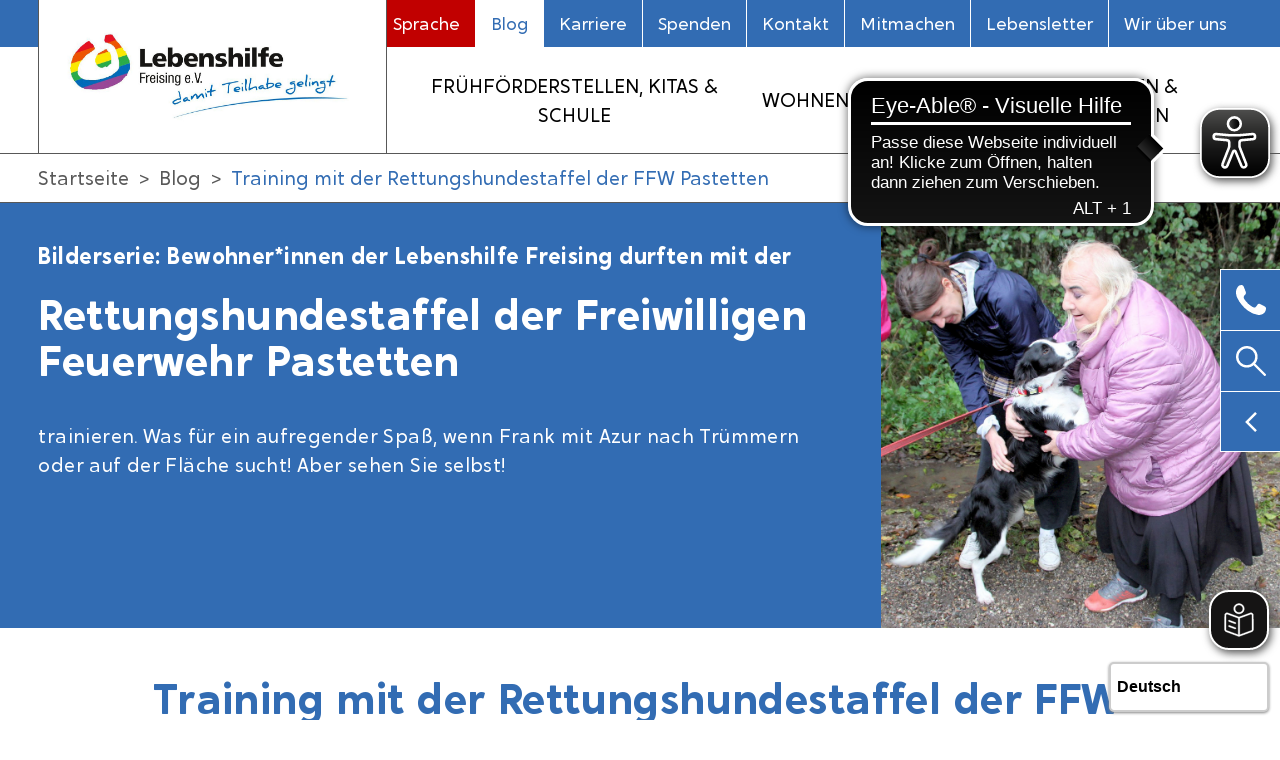

--- FILE ---
content_type: text/html; charset=utf-8
request_url: https://www.lebenshilfe-fs.de/blog/training-mit-der-rettungshundestaffel-der-ffw-pastetten/
body_size: 6049
content:
<!DOCTYPE html> <html lang="de" prefix="og: http://ogp.me/ns#" class=""> <head> <script src="https://cloud.ccm19.de/app.js?apiKey=7fb5c422a73133d8f7da0f48590cc40685e7ab52e3b1a361&amp;domain=65fc0b76b57fa5a97a039202" referrerpolicy="origin"></script> <meta charset="UTF-8"> <meta http-equiv="content-type" content="text/html; charset=utf-8" /> <link rel="stylesheet" type="text/css" href="/site/templates/min/style.css?v=0.098" /> <meta name="viewport" content="width=device-width, initial-scale=1.0"> <meta name="generator" content="ProcessWire"> <title>Lebenshilfe Freising e.V.</title> <meta property="og:title" content="Lebenshilfe Freising e.V." /> <meta name="description" content="Mit unseren Angeboten begleiten wir Menschen mit Behinderung durchs Leben: Von der Frühförderung von Kindern in unseren Kindertageseinrichtungen über Schule bis hin zu betreutem Wohnen, Arbeits- und Freizeitangeboten für Erwachsene. Im Landkreis Freising sind wir für Sie da."> <meta property="og:description" content="Mit unseren Angeboten begleiten wir Menschen mit Behinderung durchs Leben: Von der Frühförderung von Kindern in unseren Kindertageseinrichtungen über Schule bis hin zu betreutem Wohnen, Arbeits- und Freizeitangeboten für Erwachsene. Im Landkreis Freising sind wir für Sie da." /> <meta property="og:site_name" content="Lebenshilfe Freising e.V." /> <meta name="application-name" content="Lebenshilfe Freising e.V."> <meta name="apple-mobile-web-app-title" content="Lebenshilfe Freising e.V."> <link rel="shortcut icon" sizes="32x32" href="/site/assets/files/1021/leh-website-favicon-upload-tmp-upload-tmp.32x32.png" sizes="32x32"> <link rel="icon" href="/site/assets/files/1021/leh-website-appicon-upload-tmp-upload-tmp.128x128.png" sizes="128x128"> <link rel="apple-touch-icon" href="/site/assets/files/1021/leh-website-appicon-upload-tmp-upload-tmp.152x152.png" sizes="152x152"> <link rel="apple-touch-icon" href="/site/assets/files/1021/leh-website-appicon-upload-tmp-upload-tmp.180x180.png" sizes="180x180"> <link rel="icon" href="/site/assets/files/1021/leh-website-appicon-upload-tmp-upload-tmp.192x192.png" sizes="192x192"> <link rel="shortcut icon" sizes="196x196" href="/site/assets/files/1021/leh-website-appicon-upload-tmp-upload-tmp.196x196.png"> <meta name="msapplication-square70x70logo" content="/site/assets/files/1021/leh-website-appicon-upload-tmp-upload-tmp.128x128.png"/> <meta name="msapplication-square150x150logo" content="/site/assets/files/1021/leh-website-appicon-upload-tmp-upload-tmp.270x270.png"/> <meta name="msapplication-TileImage" content="/site/assets/files/1021/leh-website-appicon-upload-tmp-upload-tmp.270x270.png"/> <meta name="msapplication-config" content="none"/> <meta name="msapplication-TileColor" content="#ffffff"> <link rel="image_src" href="https://www.lebenshilfe-fs.de/site/assets/files/3910/img-20221016-wa30_upload_tmp.1200x630.jpg"> <meta property="og:image" content="https://www.lebenshilfe-fs.de/site/assets/files/3910/img-20221016-wa30_upload_tmp.1200x630.jpg" /> <meta property="og:image:type" content="image/jpg" /> <meta property="og:image:width" content="1200" /> <meta property="og:image:height" content="630" /> <link rel="canonical" href="https://www.lebenshilfe-fs.de/blog/training-mit-der-rettungshundestaffel-der-ffw-pastetten/" /> <meta property="og:url" content="https://www.lebenshilfe-fs.de/blog/training-mit-der-rettungshundestaffel-der-ffw-pastetten/" /> <meta property="og:type" content="website" /> <meta name="robots" content="index,follow"> <meta name="google-site-verification" content="gQBpsZSTeEbTTQwotag_I0ILQXdje1-5ijJtZTvyE7s" /> <script type='text/javascript' src='/wire/modules/Fieldtype/FieldtypeComments/comments.min.js'></script> <script async src="https://cdn.eye-able.com/configs/www.lebenshilfe-fs.de.js"></script> <script async src="https://cdn.eye-able.com/public/js/eyeAble.js"></script> <script async src="https://translate-cdn.eye-able.com/eye-able-translate.js"></script> </head> <body class="blog_article"> <a href="#main" class="skip-link">Zum Inhalt springen</a> <div class="contact-tab"> <div class="phone"> <span class="icon"></span><a href="tel:+49816148300" title="Anrufen"><span>Tel. 08161 4830 0</span></a> </div> <div class="search"> <span class="icon"></span> <form class="searchform" action="/" method="post"> <label for="search-input-tab" class="visually-hidden">Seite durchsuchen</label> <input id="search-input-tab" type="text" name="q" placeholder="Seite durchsuchen..." value="" class="js"> </form> </div> <div class="opener"> <span class="icon"></span> </div> </div> <header class="theme-default"> <style> </style> <div class="header-container"> <div class="wheelchair-bar inverted"> <div class="wrapper"> <a class="iconed icon-arrow-r" href="/menschen-mit-behinderung/" title="Spezielle Inhalte und Angebote für Menschen mit Behinderung"> <span>Spezielle Inhalte und Angebote in leichter Sprache</span> <img src="/site/templates/img/icon-leichte-sprache.svg" alt=Leichte Sprache" style="border-radius: 100%" /> </a> </div> </div> <div class="top-bar inverted"> <div class="wrapper"> <a class="opt " href="/leichte-sprache/" title="Leichte Sprache"><span>Leichte Sprache</span></a><a class="opt active" href="/blog/" title="Blog"><span>Blog</span></a><a class="opt " href="/karriere/" title="Karriere"><span>Karriere</span></a><a class="opt " href="/spenden/" title="Spenden"><span>Spenden</span></a><a class="opt " href="/kontakt/" title="Kontakt"><span>Kontakt</span></a><a class="opt " href="/mitmachen/" title="Mitmachen"><span>Mitmachen</span></a><a class="opt " href="/lebensletter/" title="Lebensletter"><span>Lebensletter</span></a><a class="opt " href="/wir-ueber-uns/" title="Wir über uns"><span>Wir über uns</span></a> <a href="tel:+49816148300" title="Anrufen" class="iconed right icon-phone"><span>08161 4830 0</span></a> <a href="mailto:" title="E-Mail schreiben"  class="iconed icon-only icon-mail"><span></span></a> <div title="Website durchsuchen" class="search iconed icon-only icon-search"></div> </div> </div> <div class="search-container wrapper"> <div> <div class="searchform"> <form class="" action="/" method="post"> <label for="search-input-header" class="visually-hidden">Suchbegriff</label> <input id="search-input-header" type="text" name="q" placeholder="Suchbegriff eingeben..." value="" /> </form> </div> </div> </div> <div class="menu-container"> <div class="wrapper"> <a class="logo" href="/" title="Startseite"><img src="/site/assets/files/1021/lh-logo-regenbogen-upload-tmp-upload-tmp.jpg" alt="Logo Lebenshilfe Freising e.V." /></a> <input type="checkbox" id="nav-open" hidden> <label class="nav-toggle" for="nav-open">Navigation</label> <div class="nav-container"> <nav> <a class=" theme-blue" href="/fruehfoerderstellen-kitas-und-schule/" title="Frühförderstellen, Kitas &amp; Schule"><span>Frühförderstellen, Kitas &amp; Schule</span></a><a class=" theme-green" href="/wohnen/" title="Wohnen"><span>Wohnen</span></a><a class=" theme-yellow" href="/offene-hilfen/" title="Offene Hilfen"><span>Offene Hilfen</span></a><a class=" theme-red" href="/arbeiten-und-foerdern/" title="Arbeiten &amp; Fördern"><span>Arbeiten &amp; Fördern</span></a><a class="opt " href="/leichte-sprache/" title="Leichte Sprache"><span>Leichte Sprache</span></a><a class="opt active" href="/blog/" title="Blog"><span>Blog</span></a><a class="opt " href="/karriere/" title="Karriere"><span>Karriere</span></a><a class="opt " href="/spenden/" title="Spenden"><span>Spenden</span></a><a class="opt " href="/kontakt/" title="Kontakt"><span>Kontakt</span></a><a class="opt " href="/mitmachen/" title="Mitmachen"><span>Mitmachen</span></a><a class="opt " href="/lebensletter/" title="Lebensletter"><span>Lebensletter</span></a><a class="opt " href="/wir-ueber-uns/" title="Wir über uns"><span>Wir über uns</span></a> </nav> </div> </div> </div> </div> </header> <section class="breadcrumbs theme-default"> <div class="wrapper"> <a href="/">Startseite</a><a href="/blog/">Blog</a><span class="themed-fg">Training mit der Rettungshundestaffel der FFW Pastetten</span> </div> </section> <section class="intro inverted themed-bg theme-default"> <div class="wrapper columns columns-3"> <div class="text col col-2"> <h3><p>Bilderserie: Bewohner*innen der Lebenshilfe Freising durften mit der</p> <h1>Rettungshundestaffel der Freiwilligen Feuerwehr Pastetten</h1> <p>trainieren. Was für ein aufregender Spaß, wenn Frank mit Azur nach Trümmern oder auf der Fläche sucht! Aber sehen Sie selbst!</p></h3> </div> <div class="image col col-1"> <div class="rip"></div> <div class="slider"> <div class="slide"> <div class="background" style="background-image: url(/site/assets/files/3910/img-20221016-wa30_upload_tmp.1920x0.jpg);background-position-x: 50%; background-position-y: 50%;" title=""></div> </div> </div> </div> </div> </section> <main id="main" class="theme-default"> <section class="row_columns gutter"> <div class="wrapper columns columns-1"> <div class="col"> <div class="margin"> <h2>Training mit der Rettungshundestaffel der FFW Pastetten</h2> </div> </div> </div> </section> <section class="row_columns gutter"> <div class="wrapper columns columns-3 blog-article"> <div class="col col-2 blog_matrix"> <div class="row_body"> <p>Homepage: <a href="https://www.feuerwehr-pastetten.de/hundestaffel/" target="_blank" rel="noreferrer noopener">https://www.feuerwehr-pastetten.de/hundestaffel/</a></p> <h1>Warum Rettungshunde?</h1> <p><strong>Bis zu 100.000 Menschen werden pro Jahr in Deutschland als vermisst gemeldet!</strong></p> <p>Zwischen 200 und 300 Menschen werden in Deutschland nach Angaben der Polizei täglich vermisst gemeldet. Viele von ihnen seien demenziell erkrankt und orientierungslos. Aber auch sehr viele Kinder (etwa 40.000! pro Jahr) und sie alle haben eines gemeinsam:</p> <p><strong>Sie befinden sich unter Umständen in einer lebensbedrohlichen Situation, aus der sie ohne Hilfe keinen Ausweg finden.</strong></p> <p>Rettungshunde werden dazu ausgebildet, vermisste Personen in unwegsamen Gelände, Wäldern oder auch nach einem Gebäudeeinsturz, aufzuspüren. Des weiteren kommen die Mantrailer im Stadt- oder Ortsgebiet zum Einsatz, um die individuelle Spur eines Vermissten aufzuspüren.</p> </div> <div class="row_gallery"> <div class="gallery margin"> <div class="pswp-gallery" itemscope itemtype="http://schema.org/ImageGallery"> <figure class="item" itemprop="associatedMedia" itemscope itemtype="http://schema.org/ImageObject"> <a href="/site/assets/files/3912/img-20221016-wa1_upload_tmp.jpg" itemprop="contentUrl" data-size="1600x1265" title=""> <img class="thumbnail" itemprop="thumbnail" src="/site/assets/files/3912/img-20221016-wa1_upload_tmp.0x400.jpg" alt="" /> </a> <figcaption itemprop="caption description"></figcaption> </figure> <figure class="item" itemprop="associatedMedia" itemscope itemtype="http://schema.org/ImageObject"> <a href="/site/assets/files/3912/img-20221016-wa6_upload_tmp.jpg" itemprop="contentUrl" data-size="1600x1066" title=""> <img class="thumbnail" itemprop="thumbnail" src="/site/assets/files/3912/img-20221016-wa6_upload_tmp.0x400.jpg" alt="" /> </a> <figcaption itemprop="caption description"></figcaption> </figure> <figure class="item" itemprop="associatedMedia" itemscope itemtype="http://schema.org/ImageObject"> <a href="/site/assets/files/3912/img-20221016-wa8_upload_tmp.jpg" itemprop="contentUrl" data-size="1600x1055" title=""> <img class="thumbnail" itemprop="thumbnail" src="/site/assets/files/3912/img-20221016-wa8_upload_tmp.0x400.jpg" alt="" /> </a> <figcaption itemprop="caption description"></figcaption> </figure> <figure class="item" itemprop="associatedMedia" itemscope itemtype="http://schema.org/ImageObject"> <a href="/site/assets/files/3912/img-20221016-wa9_upload_tmp.jpg" itemprop="contentUrl" data-size="1600x998" title=""> <img class="thumbnail" itemprop="thumbnail" src="/site/assets/files/3912/img-20221016-wa9_upload_tmp.0x400.jpg" alt="" /> </a> <figcaption itemprop="caption description"></figcaption> </figure> <figure class="item" itemprop="associatedMedia" itemscope itemtype="http://schema.org/ImageObject"> <a href="/site/assets/files/3912/img-20221016-wa11_upload_tmp.jpg" itemprop="contentUrl" data-size="1600x1091" title=""> <img class="thumbnail" itemprop="thumbnail" src="/site/assets/files/3912/img-20221016-wa11_upload_tmp.0x400.jpg" alt="" /> </a> <figcaption itemprop="caption description"></figcaption> </figure> <figure class="item" itemprop="associatedMedia" itemscope itemtype="http://schema.org/ImageObject"> <a href="/site/assets/files/3912/img-20221016-wa13_upload_tmp.jpg" itemprop="contentUrl" data-size="1600x1473" title=""> <img class="thumbnail" itemprop="thumbnail" src="/site/assets/files/3912/img-20221016-wa13_upload_tmp.0x400.jpg" alt="" /> </a> <figcaption itemprop="caption description"></figcaption> </figure> <figure class="item" itemprop="associatedMedia" itemscope itemtype="http://schema.org/ImageObject"> <a href="/site/assets/files/3912/img-20221016-wa14_upload_tmp.jpg" itemprop="contentUrl" data-size="1600x1228" title=""> <img class="thumbnail" itemprop="thumbnail" src="/site/assets/files/3912/img-20221016-wa14_upload_tmp.0x400.jpg" alt="" /> </a> <figcaption itemprop="caption description"></figcaption> </figure> <figure class="item" itemprop="associatedMedia" itemscope itemtype="http://schema.org/ImageObject"> <a href="/site/assets/files/3912/img-20221016-wa15_upload_tmp.jpg" itemprop="contentUrl" data-size="1600x1091" title=""> <img class="thumbnail" itemprop="thumbnail" src="/site/assets/files/3912/img-20221016-wa15_upload_tmp.0x400.jpg" alt="" /> </a> <figcaption itemprop="caption description"></figcaption> </figure> <figure class="item" itemprop="associatedMedia" itemscope itemtype="http://schema.org/ImageObject"> <a href="/site/assets/files/3912/img-20221016-wa18_upload_tmp.jpg" itemprop="contentUrl" data-size="1600x1180" title=""> <img class="thumbnail" itemprop="thumbnail" src="/site/assets/files/3912/img-20221016-wa18_upload_tmp.0x400.jpg" alt="" /> </a> <figcaption itemprop="caption description"></figcaption> </figure> <figure class="item" itemprop="associatedMedia" itemscope itemtype="http://schema.org/ImageObject"> <a href="/site/assets/files/3912/img-20221016-wa20_upload_tmp.jpg" itemprop="contentUrl" data-size="1600x1316" title=""> <img class="thumbnail" itemprop="thumbnail" src="/site/assets/files/3912/img-20221016-wa20_upload_tmp.0x400.jpg" alt="" /> </a> <figcaption itemprop="caption description"></figcaption> </figure> <figure class="item" itemprop="associatedMedia" itemscope itemtype="http://schema.org/ImageObject"> <a href="/site/assets/files/3912/img-20221016-wa21_upload_tmp.jpg" itemprop="contentUrl" data-size="1600x1561" title=""> <img class="thumbnail" itemprop="thumbnail" src="/site/assets/files/3912/img-20221016-wa21_upload_tmp.0x400.jpg" alt="" /> </a> <figcaption itemprop="caption description"></figcaption> </figure> <figure class="item" itemprop="associatedMedia" itemscope itemtype="http://schema.org/ImageObject"> <a href="/site/assets/files/3912/img-20221016-wa22_upload_tmp.jpg" itemprop="contentUrl" data-size="1305x1600" title=""> <img class="thumbnail" itemprop="thumbnail" src="/site/assets/files/3912/img-20221016-wa22_upload_tmp.0x400.jpg" alt="" /> </a> <figcaption itemprop="caption description"></figcaption> </figure> <figure class="item" itemprop="associatedMedia" itemscope itemtype="http://schema.org/ImageObject"> <a href="/site/assets/files/3912/img-20221016-wa23_upload_tmp.jpg" itemprop="contentUrl" data-size="1600x1347" title=""> <img class="thumbnail" itemprop="thumbnail" src="/site/assets/files/3912/img-20221016-wa23_upload_tmp.0x400.jpg" alt="" /> </a> <figcaption itemprop="caption description"></figcaption> </figure> <figure class="item" itemprop="associatedMedia" itemscope itemtype="http://schema.org/ImageObject"> <a href="/site/assets/files/3912/img-20221016-wa25_upload_tmp.jpg" itemprop="contentUrl" data-size="1600x1231" title=""> <img class="thumbnail" itemprop="thumbnail" src="/site/assets/files/3912/img-20221016-wa25_upload_tmp.0x400.jpg" alt="" /> </a> <figcaption itemprop="caption description"></figcaption> </figure> <figure class="item" itemprop="associatedMedia" itemscope itemtype="http://schema.org/ImageObject"> <a href="/site/assets/files/3912/img-20221016-wa27_upload_tmp.jpg" itemprop="contentUrl" data-size="1600x1269" title=""> <img class="thumbnail" itemprop="thumbnail" src="/site/assets/files/3912/img-20221016-wa27_upload_tmp.0x400.jpg" alt="" /> </a> <figcaption itemprop="caption description"></figcaption> </figure> <figure class="item" itemprop="associatedMedia" itemscope itemtype="http://schema.org/ImageObject"> <a href="/site/assets/files/3912/img-20221016-wa29_upload_tmp.jpg" itemprop="contentUrl" data-size="1374x1600" title=""> <img class="thumbnail" itemprop="thumbnail" src="/site/assets/files/3912/img-20221016-wa29_upload_tmp.0x400.jpg" alt="" /> </a> <figcaption itemprop="caption description"></figcaption> </figure> <figure class="item" itemprop="associatedMedia" itemscope itemtype="http://schema.org/ImageObject"> <a href="/site/assets/files/3912/img-20221016-wa30_upload_tmp-1.jpg" itemprop="contentUrl" data-size="1374x1600" title=""> <img class="thumbnail" itemprop="thumbnail" src="/site/assets/files/3912/img-20221016-wa30_upload_tmp-1.0x400.jpg" alt="" /> </a> <figcaption itemprop="caption description"></figcaption> </figure> <figure class="item" itemprop="associatedMedia" itemscope itemtype="http://schema.org/ImageObject"> <a href="/site/assets/files/3912/img-20221016-wa32_upload_tmp.jpg" itemprop="contentUrl" data-size="1600x1410" title=""> <img class="thumbnail" itemprop="thumbnail" src="/site/assets/files/3912/img-20221016-wa32_upload_tmp.0x400.jpg" alt="" /> </a> <figcaption itemprop="caption description"></figcaption> </figure> </div> </div> </div> <div class="row_body"> <p>Der Einsatz unserer Hunde ist beispielsweise erforderlich</p> <ul><li>wenn ältere Personen aufgrund von Verwirrtheitszuständen oder sonstigen lebensbedrohlichen Situationen abgängig sind</li> <li>sich Unfallopfer im Schockzustand vom Unfallort entfernen</li> <li>spielende Kinder sich verlaufen haben</li> <li>Pilzsammler, Wanderer etc. nicht mehr aus dem Wald zurückkehren</li> <li>suizidgefährdete Personen abgängig sind</li> </ul><p>Rettungshunde kommen insbesondere dann zum Einsatz, wenn andere Suchtechniken aufgrund der Örtlichkeiten nicht eingesetzt werden können.</p> </div> <div class="row_body"> </div> </div> <div class="col col-1 blog_sidebar"> <p class="date"> <span>Datum: 31.10.2022</span> </p> <ul>Kategorie(n) <li><a href='/blog/kategorien/storytelling-geschichten-reportagen/'>Storytelling / Geschichten / Reportagen</a></li> </ul> <ul>Relevante Blog-Artikel: <li><a href='/blog/klasse-2a-besucht-wurzer-umwelt-gmbh-in-eitting/'>Klasse 2a besucht Wurzer Umwelt GmbH in Eitting</a></li><li><a href='/blog/ausflug-ins-pony-abenteuer/'>Ausflug ins Pony-Abenteuer</a></li> </ul> </div> </div> </section> <section class="row_columns comments-form gutter"> <div class="wrapper columns columns-1"> <div class="col"> <div class="comments"> <div id='CommentForm' class='CommentForm_new'><h3>Kommentieren</h3><form id='CommentForm_form' class='CommentForm  CommentFormNormal' action='./#CommentForm' method='post'><p class='CommentFormCite CommentForm_cite'><label for='CommentForm_cite'>Ihr Name</label><input type='text' name='cite' class='required' required='required' id='CommentForm_cite' value='' maxlength='128' /></p><p class='CommentFormEmail CommentForm_email'><label for='CommentForm_email'>Ihre E-Mail</label><input type='text' name='email' class='required email' required='required' id='CommentForm_email' value='' maxlength='255' /></p><p class='CommentFormHP CommentForm_hp'><label for='CommentForm_message'></label><input type='text' id='CommentForm_message' name='message' value='' size='3' /></p><p class='CommentFormText CommentForm_text'><label for='CommentForm_text'>Kommentar</label><textarea name='text' class='required' required='required' id='CommentForm_text' rows='5' cols='50'></textarea></p><p class='CommentFormSubmit CommentForm_submit'><button type='submit' name='CommentForm_submit' id='CommentForm_submit' class='' value='1'>Absenden</button><input type='hidden' name='page_id' value='3910' /></p></form></div> </div> </div> </div> </section> </main> <footer class="inverted theme-default"> <div class="wrapper columns nogrow"> <div class="col"><a class="logo" href="/" title="Startseite"><img src="/site/templates/img/logo.svg" alt="Logo Lebenshilfe Freising e.V." /></a></div> <div class="col"> <p> Lebenshilfe Freising e.V.<br /> Gartenstraße 57<br /> 85354 Freising </p> </div> <div class="col"> <p> Tel.: <a href="tel:+49816148300" title="Anrufen"><span>08161 4830 0</span></a><br /> </p> </div> <div class="col"> <p> <a target="_blank" rel="noopener noreferrer" href="https://www.facebook.com/lebenshilfefreising" class="socialmedia iconed icon-only icon-facebook" aria-label="Lebenshilfe ist auch auf facebook (öffnet in neuem Tab)"></a> <a target="_blank" rel="noopener noreferrer" href="https://www.instagram.com/lebenshilfefreising/" class="socialmedia iconed icon-only icon-instagram" aria-label="Lebenshilfe ist auch auf instagram (öffnet in neuem Tab)"></a> <a target="_blank" rel="noopener noreferrer" href="https://www.youtube.com/channel/UC9YdyRwV00NydkEAL9U6xbg" class="socialmedia iconed icon-only icon-youtube" aria-label="Lebenshilfe ist auch auf youtube (öffnet in neuem Tab)"></a> <br /> <a href="/impressum/">Impressum</a><br /> <a href="/datenschutz/">Datenschutz</a><br /> <a href="/barrierefreiheit/">Barrierefreiheit</a> </p> </div> <div class="col"> <a class="" href="hhttps://www.aktion-mensch.de/" target="_blank"> <img src="/site/templates//img/aktion-mensch-logo.png" width="135" alt="Aktion Mensch" title="Aktion Mensch" /> </a> <a class="phineo" href="https://www.phineo.org/" target="_blank"> <img src="/site/templates//img/logo-phineo.png" alt="Logo Phineo wirkt" title="Logo Phineo wirkt" /> </a> </div> </div> </footer> <script src="//ajax.googleapis.com/ajax/libs/jquery/3.7.1/jquery.min.js"></script> <script src="/site/templates/min/script.js"></script> <div class="pswp" tabindex="-1" role="dialog" aria-hidden="true"> <div class="pswp__bg"></div> <div class="pswp__scroll-wrap"> <div class="pswp__container"> <div class="pswp__item"></div> <div class="pswp__item"></div> <div class="pswp__item"></div> </div> <div class="pswp__ui pswp__ui--hidden"> <div class="pswp__top-bar"> <div class="pswp__counter"></div> <button class="pswp__button pswp__button--close" title="Schließen (Esc)"></button> <button class="pswp__button pswp__button--fs" title="Vollbild"></button> <div class="pswp__preloader"> <div class="pswp__preloader__icn"> <div class="pswp__preloader__cut"> <div class="pswp__preloader__donut"></div> </div> </div> </div> </div> <div class="pswp__share-modal pswp__share-modal--hidden pswp__single-tap"> <div class="pswp__share-tooltip"></div> </div> <button class="pswp__button pswp__button--arrow--left" title="Vorheriges Bild (Pfeil links)"> </button> <button class="pswp__button pswp__button--arrow--right" title="Nächstes Bild (Pfeil rechts)"> </button> <div class="pswp__caption"> <div class="pswp__caption__center"></div> </div> </div> </div> </div> <script type="text/javascript" class="cookieconsent-optin"> var _paq = window._paq || [];
		  _paq.push(['trackPageView']);
		  _paq.push(['enableLinkTracking']);
		  (function() {
		    var u="//matomo.kasperdev.de/";
		    _paq.push(['setTrackerUrl', u+'matomo.php']);
		    _paq.push(['setSiteId', '71']);
		    var d=document, g=d.createElement('script'), s=d.getElementsByTagName('script')[0];
		    g.type='text/javascript'; g.async=true; g.defer=true; g.src=u+'matomo.js'; s.parentNode.insertBefore(g,s);
		  })(); </script> <noscript class="cookieconsent-optin"><p><img src="//matomo.kasperdev.de/matomo.php?idsite=71&amp;rec=1" style="border:0;" alt="" /></p></noscript> </body> </html>

--- FILE ---
content_type: text/css
request_url: https://www.lebenshilfe-fs.de/site/templates/min/style.css?v=0.098
body_size: 130857
content:
@charset "UTF-8";
/*
 *  Projektspezifische Einstellungen, Farben, Abstände usw.
*/
/*
 *  Seitenbreite & Ränder
*/
/*
 *  Font-Details
*/
/*
 *  Abstände
*/
/*
 *  Photoswipe
*/
/*! normalize.css v8.0.1 | MIT License | github.com/necolas/normalize.css */
/* Document
   ========================================================================== */
/**
 * 1. Correct the line height in all browsers.
 * 2. Prevent adjustments of font size after orientation changes in iOS.
 */
html {
  line-height: 1.15; /* 1 */
  -webkit-text-size-adjust: 100%; /* 2 */
}

/* Sections
   ========================================================================== */
/**
 * Remove the margin in all browsers.
 */
body {
  margin: 0;
}

/**
 * Render the `main` element consistently in IE.
 */
main {
  display: block;
}

/**
 * Correct the font size and margin on `h1` elements within `section` and
 * `article` contexts in Chrome, Firefox, and Safari.
 */
h1 {
  font-size: 2em;
  margin: 0.67em 0;
}

/* Grouping content
   ========================================================================== */
/**
 * 1. Add the correct box sizing in Firefox.
 * 2. Show the overflow in Edge and IE.
 */
hr {
  box-sizing: content-box; /* 1 */
  height: 0; /* 1 */
  overflow: visible; /* 2 */
}

/**
 * 1. Correct the inheritance and scaling of font size in all browsers.
 * 2. Correct the odd `em` font sizing in all browsers.
 */
pre {
  font-family: monospace, monospace; /* 1 */
  font-size: 1em; /* 2 */
}

/* Text-level semantics
   ========================================================================== */
/**
 * Remove the gray background on active links in IE 10.
 */
a {
  background-color: transparent;
}

/**
 * 1. Remove the bottom border in Chrome 57-
 * 2. Add the correct text decoration in Chrome, Edge, IE, Opera, and Safari.
 */
abbr[title] {
  border-bottom: none; /* 1 */
  text-decoration: underline; /* 2 */
  -webkit-text-decoration: underline dotted;
          text-decoration: underline dotted; /* 2 */
}

/**
 * Add the correct font weight in Chrome, Edge, and Safari.
 */
b,
strong {
  font-weight: bolder;
}

/**
 * 1. Correct the inheritance and scaling of font size in all browsers.
 * 2. Correct the odd `em` font sizing in all browsers.
 */
code,
kbd,
samp {
  font-family: monospace, monospace; /* 1 */
  font-size: 1em; /* 2 */
}

/**
 * Add the correct font size in all browsers.
 */
small {
  font-size: 80%;
}

/**
 * Prevent `sub` and `sup` elements from affecting the line height in
 * all browsers.
 */
sub,
sup {
  font-size: 75%;
  line-height: 0;
  position: relative;
  vertical-align: baseline;
}

sub {
  bottom: -0.25em;
}

sup {
  top: -0.5em;
}

/* Embedded content
   ========================================================================== */
/**
 * Remove the border on images inside links in IE 10.
 */
img {
  border-style: none;
}

/* Forms
   ========================================================================== */
/**
 * 1. Change the font styles in all browsers.
 * 2. Remove the margin in Firefox and Safari.
 */
button,
input,
optgroup,
select,
textarea {
  font-family: inherit; /* 1 */
  font-size: 100%; /* 1 */
  line-height: 1.15; /* 1 */
  margin: 0; /* 2 */
}

/**
 * Show the overflow in IE.
 * 1. Show the overflow in Edge.
 */
button,
input { /* 1 */
  overflow: visible;
}

/**
 * Remove the inheritance of text transform in Edge, Firefox, and IE.
 * 1. Remove the inheritance of text transform in Firefox.
 */
button,
select { /* 1 */
  text-transform: none;
}

/**
 * Correct the inability to style clickable types in iOS and Safari.
 */
button,
[type=button],
[type=reset],
[type=submit] {
  -webkit-appearance: button;
}

/**
 * Remove the inner border and padding in Firefox.
 */
button::-moz-focus-inner,
[type=button]::-moz-focus-inner,
[type=reset]::-moz-focus-inner,
[type=submit]::-moz-focus-inner {
  border-style: none;
  padding: 0;
}

/**
 * Restore the focus styles unset by the previous rule.
 */
button:-moz-focusring,
[type=button]:-moz-focusring,
[type=reset]:-moz-focusring,
[type=submit]:-moz-focusring {
  outline: 1px dotted ButtonText;
}

/**
 * Correct the padding in Firefox.
 */
fieldset {
  padding: 0.35em 0.75em 0.625em;
}

/**
 * 1. Correct the text wrapping in Edge and IE.
 * 2. Correct the color inheritance from `fieldset` elements in IE.
 * 3. Remove the padding so developers are not caught out when they zero out
 *    `fieldset` elements in all browsers.
 */
legend {
  box-sizing: border-box; /* 1 */
  color: inherit; /* 2 */
  display: table; /* 1 */
  max-width: 100%; /* 1 */
  padding: 0; /* 3 */
  white-space: normal; /* 1 */
}

/**
 * Add the correct vertical alignment in Chrome, Firefox, and Opera.
 */
progress {
  vertical-align: baseline;
}

/**
 * Remove the default vertical scrollbar in IE 10+.
 */
textarea {
  overflow: auto;
}

/**
 * 1. Add the correct box sizing in IE 10.
 * 2. Remove the padding in IE 10.
 */
[type=checkbox],
[type=radio] {
  box-sizing: border-box; /* 1 */
  padding: 0; /* 2 */
}

/**
 * Correct the cursor style of increment and decrement buttons in Chrome.
 */
[type=number]::-webkit-inner-spin-button,
[type=number]::-webkit-outer-spin-button {
  height: auto;
}

/**
 * 1. Correct the odd appearance in Chrome and Safari.
 * 2. Correct the outline style in Safari.
 */
[type=search] {
  -webkit-appearance: textfield; /* 1 */
  outline-offset: -2px; /* 2 */
}

/**
 * Remove the inner padding in Chrome and Safari on macOS.
 */
[type=search]::-webkit-search-decoration {
  -webkit-appearance: none;
}

/**
 * 1. Correct the inability to style clickable types in iOS and Safari.
 * 2. Change font properties to `inherit` in Safari.
 */
::-webkit-file-upload-button {
  -webkit-appearance: button; /* 1 */
  font: inherit; /* 2 */
}

/* Interactive
   ========================================================================== */
/*
 * Add the correct display in Edge, IE 10+, and Firefox.
 */
details {
  display: block;
}

/*
 * Add the correct display in all browsers.
 */
summary {
  display: list-item;
}

/* Misc
   ========================================================================== */
/**
 * Add the correct display in IE 10+.
 */
template {
  display: none;
}

/**
 * Add the correct display in IE 10.
 */
[hidden] {
  display: none;
}

/* Slider */
.slick-slider {
  position: relative;
  display: block;
  box-sizing: border-box;
  -webkit-touch-callout: none;
  -webkit-user-select: none;
  -moz-user-select: none;
  user-select: none;
  touch-action: pan-y;
  -webkit-tap-highlight-color: transparent;
}

.slick-list {
  position: relative;
  overflow: hidden;
  display: block;
  margin: 0;
  padding: 0;
}
.slick-list:focus {
  outline: none;
}
.slick-list.dragging {
  cursor: pointer;
  cursor: hand;
}

.slick-slider .slick-track,
.slick-slider .slick-list {
  transform: translate3d(0, 0, 0);
}

.slick-track {
  position: relative;
  left: 0;
  top: 0;
  display: block;
  margin-left: auto;
  margin-right: auto;
}
.slick-track:before, .slick-track:after {
  content: "";
  display: table;
}
.slick-track:after {
  clear: both;
}
.slick-loading .slick-track {
  visibility: hidden;
}

.slick-slide {
  float: left;
  height: 100%;
  min-height: 1px;
  display: none;
}
[dir=rtl] .slick-slide {
  float: right;
}
.slick-slide img {
  display: block;
}
.slick-slide.slick-loading img {
  display: none;
}
.slick-slide.dragging img {
  pointer-events: none;
}
.slick-initialized .slick-slide {
  display: block;
}
.slick-loading .slick-slide {
  visibility: hidden;
}
.slick-vertical .slick-slide {
  display: block;
  height: auto;
  border: 1px solid transparent;
}

.slick-arrow.slick-hidden {
  display: none;
}

/* Slider */
.slick-loading .slick-list {
  background: #fff url("./ajax-loader.gif") center center no-repeat;
}

/* Icons */
@font-face {
  font-family: "slick";
  src: url("./fonts/slick.eot");
  src: url("./fonts/slick.eot?#iefix") format("embedded-opentype"), url("./fonts/slick.woff") format("woff"), url("./fonts/slick.ttf") format("truetype"), url("./fonts/slick.svg#slick") format("svg");
  font-weight: normal;
  font-style: normal;
}
/* Arrows */
.slick-prev,
.slick-next {
  position: absolute;
  display: block;
  height: 20px;
  width: 20px;
  line-height: 0px;
  font-size: 0px;
  cursor: pointer;
  background: transparent;
  color: transparent;
  top: 50%;
  transform: translate(0, -50%);
  padding: 0;
  border: none;
  outline: none;
}
.slick-prev:hover, .slick-prev:focus,
.slick-next:hover,
.slick-next:focus {
  outline: none;
  background: transparent;
  color: transparent;
}
.slick-prev:hover:before, .slick-prev:focus:before,
.slick-next:hover:before,
.slick-next:focus:before {
  opacity: 1;
}
.slick-prev.slick-disabled:before,
.slick-next.slick-disabled:before {
  opacity: 0.25;
}
.slick-prev:before,
.slick-next:before {
  font-family: "slick";
  font-size: 20px;
  line-height: 1;
  color: white;
  opacity: 0.75;
  -webkit-font-smoothing: antialiased;
  -moz-osx-font-smoothing: grayscale;
}

.slick-prev {
  left: -25px;
}
[dir=rtl] .slick-prev {
  left: auto;
  right: -25px;
}
.slick-prev:before {
  content: "←";
}
[dir=rtl] .slick-prev:before {
  content: "→";
}

.slick-next {
  right: -25px;
}
[dir=rtl] .slick-next {
  left: -25px;
  right: auto;
}
.slick-next:before {
  content: "→";
}
[dir=rtl] .slick-next:before {
  content: "←";
}

/* Dots */
.slick-dotted.slick-slider {
  margin-bottom: 30px;
}

.slick-dots {
  position: absolute;
  bottom: -25px;
  list-style: none;
  display: block;
  text-align: center;
  padding: 0;
  margin: 0;
  width: 100%;
}
.slick-dots li {
  position: relative;
  display: inline-block;
  height: 20px;
  width: 20px;
  margin: 0 5px;
  padding: 0;
  cursor: pointer;
}
.slick-dots li button {
  border: 0;
  background: transparent;
  display: block;
  height: 20px;
  width: 20px;
  outline: none;
  line-height: 0px;
  font-size: 0px;
  color: transparent;
  padding: 5px;
  cursor: pointer;
}
.slick-dots li button:hover, .slick-dots li button:focus {
  outline: none;
}
.slick-dots li button:hover:before, .slick-dots li button:focus:before {
  opacity: 1;
}
.slick-dots li button:before {
  position: absolute;
  top: 0;
  left: 0;
  content: "•";
  width: 20px;
  height: 20px;
  font-family: "slick";
  font-size: 6px;
  line-height: 20px;
  text-align: center;
  color: black;
  opacity: 0.25;
  -webkit-font-smoothing: antialiased;
  -moz-osx-font-smoothing: grayscale;
}
.slick-dots li.slick-active button:before {
  color: black;
  opacity: 0.75;
}

/*! PhotoSwipe main CSS by Dmitry Semenov | photoswipe.com | MIT license */
/*
	Styles for basic PhotoSwipe functionality (sliding area, open/close transitions)
*/
/* pswp = photoswipe */
.pswp {
  display: none;
  position: absolute;
  width: 100%;
  height: 100%;
  left: 0;
  top: 0;
  overflow: hidden;
  touch-action: none;
  z-index: 1500;
  -webkit-text-size-adjust: 100%;
  /* create separate layer, to avoid paint on window.onscroll in webkit/blink */
  -webkit-backface-visibility: hidden;
  outline: none;
}
.pswp * {
  box-sizing: border-box;
}
.pswp img {
  max-width: none;
}

/* style is added when JS option showHideOpacity is set to true */
.pswp--animate_opacity {
  /* 0.001, because opacity:0 doesn't trigger Paint action, which causes lag at start of transition */
  opacity: 0.001;
  will-change: opacity;
  /* for open/close transition */
  transition: opacity 333ms cubic-bezier(0.4, 0, 0.22, 1);
}

.pswp--open {
  display: block;
}

.pswp--zoom-allowed .pswp__img {
  /* autoprefixer: off */
  cursor: -webkit-zoom-in;
  cursor: -moz-zoom-in;
  cursor: zoom-in;
}

.pswp--zoomed-in .pswp__img {
  /* autoprefixer: off */
  cursor: -webkit-grab;
  cursor: -moz-grab;
  cursor: grab;
}

.pswp--dragging .pswp__img {
  /* autoprefixer: off */
  cursor: -webkit-grabbing;
  cursor: -moz-grabbing;
  cursor: grabbing;
}

/*
	Background is added as a separate element.
	As animating opacity is much faster than animating rgba() background-color.
*/
.pswp__bg {
  position: absolute;
  left: 0;
  top: 0;
  width: 100%;
  height: 100%;
  background: #000;
  opacity: 0;
  transform: translateZ(0);
  -webkit-backface-visibility: hidden;
  will-change: opacity;
}

.pswp__scroll-wrap {
  position: absolute;
  left: 0;
  top: 0;
  width: 100%;
  height: 100%;
  overflow: hidden;
}

.pswp__container,
.pswp__zoom-wrap {
  touch-action: none;
  position: absolute;
  left: 0;
  right: 0;
  top: 0;
  bottom: 0;
}

/* Prevent selection and tap highlights */
.pswp__container,
.pswp__img {
  -webkit-user-select: none;
  -moz-user-select: none;
  user-select: none;
  -webkit-tap-highlight-color: rgba(0, 0, 0, 0);
  -webkit-touch-callout: none;
}

.pswp__zoom-wrap {
  position: absolute;
  width: 100%;
  transform-origin: left top;
  /* for open/close transition */
  transition: transform 333ms cubic-bezier(0.4, 0, 0.22, 1);
}

.pswp__bg {
  will-change: opacity;
  /* for open/close transition */
  transition: opacity 333ms cubic-bezier(0.4, 0, 0.22, 1);
}

.pswp--animated-in .pswp__bg,
.pswp--animated-in .pswp__zoom-wrap {
  transition: none;
}

.pswp__container,
.pswp__zoom-wrap {
  -webkit-backface-visibility: hidden;
}

.pswp__item {
  position: absolute;
  left: 0;
  right: 0;
  top: 0;
  bottom: 0;
  overflow: hidden;
}

.pswp__img {
  position: absolute;
  width: auto;
  height: auto;
  top: 0;
  left: 0;
}

/*
	stretched thumbnail or div placeholder element (see below)
	style is added to avoid flickering in webkit/blink when layers overlap
*/
.pswp__img--placeholder {
  -webkit-backface-visibility: hidden;
}

/*
	div element that matches size of large image
	large image loads on top of it
*/
.pswp__img--placeholder--blank {
  background: #222;
}

.pswp--ie .pswp__img {
  width: 100% !important;
  height: auto !important;
  left: 0;
  top: 0;
}

/*
	Error message appears when image is not loaded
	(JS option errorMsg controls markup)
*/
.pswp__error-msg {
  position: absolute;
  left: 0;
  top: 50%;
  width: 100%;
  text-align: center;
  font-size: 14px;
  line-height: 16px;
  margin-top: -8px;
  color: #CCC;
}

.pswp__error-msg a {
  color: #CCC;
  text-decoration: underline;
}

/*! PhotoSwipe Default UI CSS by Dmitry Semenov | photoswipe.com | MIT license */
/*

	Contents:

	1. Buttons
	2. Share modal and links
	3. Index indicator ("1 of X" counter)
	4. Caption
	5. Loading indicator
	6. Additional styles (root element, top bar, idle state, hidden state, etc.)

*/
/*

	1. Buttons

 */
/* <button> css reset */
.pswp__button {
  width: 44px;
  height: 44px;
  position: relative;
  background: none;
  cursor: pointer;
  overflow: visible;
  -webkit-appearance: none;
  display: block;
  border: 0;
  padding: 0;
  margin: 0;
  float: right;
  opacity: 0.75;
  transition: opacity 0.2s;
  box-shadow: none;
}
.pswp__button:focus, .pswp__button:hover {
  opacity: 1;
}
.pswp__button:active {
  outline: none;
  opacity: 0.9;
}
.pswp__button::-moz-focus-inner {
  padding: 0;
  border: 0;
}

/* pswp__ui--over-close class it added when mouse is over element that should close gallery */
.pswp__ui--over-close .pswp__button--close {
  opacity: 1;
}

.pswp__button,
.pswp__button--arrow--left:before,
.pswp__button--arrow--right:before {
  background: url(./photoswipe/default-skin.png) 0 0 no-repeat;
  background-size: 264px 88px;
  width: 44px;
  height: 44px;
}

@media (min-resolution: 105dpi), (min-resolution: 1.1dppx) {
  /* Serve SVG sprite if browser supports SVG and resolution is more than 105dpi */
  .pswp--svg .pswp__button,
  .pswp--svg .pswp__button--arrow--left:before,
  .pswp--svg .pswp__button--arrow--right:before {
    background-image: url(./photoswipe/default-skin.svg);
  }
  .pswp--svg .pswp__button--arrow--left,
  .pswp--svg .pswp__button--arrow--right {
    background: none;
  }
}
.pswp__button--close {
  background-position: 0 -44px;
}

.pswp__button--share {
  background-position: -44px -44px;
}

.pswp__button--fs {
  display: none;
}

.pswp--supports-fs .pswp__button--fs {
  display: block;
}

.pswp--fs .pswp__button--fs {
  background-position: -44px 0;
}

.pswp__button--zoom {
  display: none;
  background-position: -88px 0;
}

.pswp--zoom-allowed .pswp__button--zoom {
  display: block;
}

.pswp--zoomed-in .pswp__button--zoom {
  background-position: -132px 0;
}

/* no arrows on touch screens */
.pswp--touch .pswp__button--arrow--left,
.pswp--touch .pswp__button--arrow--right {
  visibility: hidden;
}

/*
	Arrow buttons hit area
	(icon is added to :before pseudo-element)
*/
.pswp__button--arrow--left,
.pswp__button--arrow--right {
  background: none;
  top: 50%;
  margin-top: -50px;
  width: 70px;
  height: 100px;
  position: absolute;
}

.pswp__button--arrow--left {
  left: 0;
}

.pswp__button--arrow--right {
  right: 0;
}

.pswp__button--arrow--left:before,
.pswp__button--arrow--right:before {
  content: "";
  top: 35px;
  background-color: rgba(0, 0, 0, 0.3);
  height: 30px;
  width: 32px;
  position: absolute;
}

.pswp__button--arrow--left:before {
  left: 6px;
  background-position: -138px -44px;
}

.pswp__button--arrow--right:before {
  right: 6px;
  background-position: -94px -44px;
}

/*

	2. Share modal/popup and links

 */
.pswp__counter,
.pswp__share-modal {
  -webkit-user-select: none;
  -moz-user-select: none;
  user-select: none;
}

.pswp__share-modal {
  display: block;
  background: rgba(0, 0, 0, 0.5);
  width: 100%;
  height: 100%;
  top: 0;
  left: 0;
  padding: 10px;
  position: absolute;
  z-index: 1600;
  opacity: 0;
  transition: opacity 0.25s ease-out;
  -webkit-backface-visibility: hidden;
  will-change: opacity;
}

.pswp__share-modal--hidden {
  display: none;
}

.pswp__share-tooltip {
  z-index: 1620;
  position: absolute;
  background: #FFF;
  top: 56px;
  border-radius: 2px;
  display: block;
  width: auto;
  right: 44px;
  box-shadow: 0 2px 5px rgba(0, 0, 0, 0.25);
  transform: translateY(6px);
  transition: transform 0.25s;
  -webkit-backface-visibility: hidden;
  will-change: transform;
}
.pswp__share-tooltip a {
  display: block;
  padding: 8px 12px;
  color: #000;
  text-decoration: none;
  font-size: 14px;
  line-height: 18px;
}
.pswp__share-tooltip a:hover {
  text-decoration: none;
  color: #000;
}
.pswp__share-tooltip a:first-child {
  /* round corners on the first/last list item */
  border-radius: 2px 2px 0 0;
}
.pswp__share-tooltip a:last-child {
  border-radius: 0 0 2px 2px;
}

.pswp__share-modal--fade-in {
  opacity: 1;
}
.pswp__share-modal--fade-in .pswp__share-tooltip {
  transform: translateY(0);
}

/* increase size of share links on touch devices */
.pswp--touch .pswp__share-tooltip a {
  padding: 16px 12px;
}

a.pswp__share--facebook:before {
  content: "";
  display: block;
  width: 0;
  height: 0;
  position: absolute;
  top: -12px;
  right: 15px;
  border: 6px solid rgba(0, 0, 0, 0);
  border-bottom-color: #FFF;
  -webkit-pointer-events: none;
  -moz-pointer-events: none;
  pointer-events: none;
}
a.pswp__share--facebook:hover {
  background: #3E5C9A;
  color: #FFF;
}
a.pswp__share--facebook:hover:before {
  border-bottom-color: #3E5C9A;
}

a.pswp__share--twitter:hover {
  background: #55ACEE;
  color: #FFF;
}

a.pswp__share--pinterest:hover {
  background: #CCC;
  color: #CE272D;
}

a.pswp__share--download:hover {
  background: #DDD;
}

/*

	3. Index indicator ("1 of X" counter)

 */
.pswp__counter {
  position: absolute;
  left: 0;
  top: 0;
  height: 44px;
  font-size: 13px;
  line-height: 44px;
  color: #FFF;
  opacity: 0.75;
  padding: 0 10px;
}

/*

	4. Caption

 */
.pswp__caption {
  position: absolute;
  left: 0;
  bottom: 0;
  width: 100%;
  min-height: 44px;
}
.pswp__caption small {
  font-size: 11px;
  color: #BBB;
}

.pswp__caption__center {
  text-align: left;
  max-width: 420px;
  margin: 0 auto;
  font-size: 13px;
  padding: 10px;
  line-height: 20px;
  color: #CCC;
}

.pswp__caption--empty {
  display: none;
}

/* Fake caption element, used to calculate height of next/prev image */
.pswp__caption--fake {
  visibility: hidden;
}

/*

	5. Loading indicator (preloader)

	You can play with it here - http://codepen.io/dimsemenov/pen/yyBWoR

 */
.pswp__preloader {
  width: 44px;
  height: 44px;
  position: absolute;
  top: 0;
  left: 50%;
  margin-left: -22px;
  opacity: 0;
  transition: opacity 0.25s ease-out;
  will-change: opacity;
  direction: ltr;
}

.pswp__preloader__icn {
  width: 20px;
  height: 20px;
  margin: 12px;
}

.pswp__preloader--active {
  opacity: 1;
}
.pswp__preloader--active .pswp__preloader__icn {
  /* We use .gif in browsers that don't support CSS animation */
  background: url(./photoswipe/preloader.gif) 0 0 no-repeat;
}

.pswp--css_animation .pswp__preloader--active {
  opacity: 1;
}
.pswp--css_animation .pswp__preloader--active .pswp__preloader__icn {
  animation: clockwise 500ms linear infinite;
}
.pswp--css_animation .pswp__preloader--active .pswp__preloader__donut {
  animation: donut-rotate 1000ms cubic-bezier(0.4, 0, 0.22, 1) infinite;
}
.pswp--css_animation .pswp__preloader__icn {
  background: none;
  opacity: 0.75;
  width: 14px;
  height: 14px;
  position: absolute;
  left: 15px;
  top: 15px;
  margin: 0;
}
.pswp--css_animation .pswp__preloader__cut {
  /*
  	The idea of animating inner circle is based on Polymer ("material") loading indicator
  	 by Keanu Lee https://blog.keanulee.com/2014/10/20/the-tale-of-three-spinners.html
  */
  position: relative;
  width: 7px;
  height: 14px;
  overflow: hidden;
}
.pswp--css_animation .pswp__preloader__donut {
  box-sizing: border-box;
  width: 14px;
  height: 14px;
  border: 2px solid #FFF;
  border-radius: 50%;
  border-left-color: transparent;
  border-bottom-color: transparent;
  position: absolute;
  top: 0;
  left: 0;
  background: none;
  margin: 0;
}

@media screen and (max-width: 1024px) {
  .pswp__preloader {
    position: relative;
    left: auto;
    top: auto;
    margin: 0;
    float: right;
  }
}
@keyframes clockwise {
  0% {
    transform: rotate(0deg);
  }
  100% {
    transform: rotate(360deg);
  }
}
@keyframes donut-rotate {
  0% {
    transform: rotate(0);
  }
  50% {
    transform: rotate(-140deg);
  }
  100% {
    transform: rotate(0);
  }
}
/*

	6. Additional styles

 */
/* root element of UI */
.pswp__ui {
  -webkit-font-smoothing: auto;
  visibility: visible;
  opacity: 1;
  z-index: 1550;
}

/* top black bar with buttons and "1 of X" indicator */
.pswp__top-bar {
  position: absolute;
  left: 0;
  top: 0;
  height: 44px;
  width: 100%;
}

.pswp__caption,
.pswp__top-bar,
.pswp--has_mouse .pswp__button--arrow--left,
.pswp--has_mouse .pswp__button--arrow--right {
  -webkit-backface-visibility: hidden;
  will-change: opacity;
  transition: opacity 333ms cubic-bezier(0.4, 0, 0.22, 1);
}

/* pswp--has_mouse class is added only when two subsequent mousemove events occur */
.pswp--has_mouse .pswp__button--arrow--left,
.pswp--has_mouse .pswp__button--arrow--right {
  visibility: visible;
}

.pswp__top-bar,
.pswp__caption {
  background-color: rgba(0, 0, 0, 0.5);
}

/* pswp__ui--fit class is added when main image "fits" between top bar and bottom bar (caption) */
.pswp__ui--fit .pswp__top-bar,
.pswp__ui--fit .pswp__caption {
  background-color: rgba(0, 0, 0, 0.3);
}

/* pswp__ui--idle class is added when mouse isn't moving for several seconds (JS option timeToIdle) */
.pswp__ui--idle .pswp__top-bar {
  opacity: 0;
}
.pswp__ui--idle .pswp__button--arrow--left,
.pswp__ui--idle .pswp__button--arrow--right {
  opacity: 0;
}

/*
	pswp__ui--hidden class is added when controls are hidden
	e.g. when user taps to toggle visibility of controls
*/
.pswp__ui--hidden .pswp__top-bar,
.pswp__ui--hidden .pswp__caption,
.pswp__ui--hidden .pswp__button--arrow--left,
.pswp__ui--hidden .pswp__button--arrow--right {
  /* Force paint & create composition layer for controls. */
  opacity: 0.001;
}

/* pswp__ui--one-slide class is added when there is just one item in gallery */
.pswp__ui--one-slide .pswp__button--arrow--left,
.pswp__ui--one-slide .pswp__button--arrow--right,
.pswp__ui--one-slide .pswp__counter {
  display: none;
}

.pswp__element--disabled {
  display: none !important;
}

.pswp--minimal--dark .pswp__top-bar {
  background: none;
}

.slick-list {
  z-index: 0;
  width: 100%;
}

.slick-prev {
  z-index: 1;
  left: 25px;
}

.slick-next {
  z-index: 1;
  right: 25px;
}

.pswp-gallery {
  /*
    display: grid;
    grid-template-columns: repeat(4, 1fr);
    grid-column-gap: calc(10px);
    grid-row-gap: calc(10px);
  */
  display: flex;
  justify-content: flex-start;
  flex-wrap: wrap;
  margin-bottom: calc(-1 * (10px));
  margin-right: calc(-1 * (10px));
}
.pswp-gallery > .item {
  width: calc((100% - 2 * (10px)) / 2);
  margin-bottom: calc(10px);
  margin-right: calc(10px);
}
.col-2 .pswp-gallery > .item {
  width: calc((100% - 4 * (10px)) / 4);
}
.pswp-gallery > .item > a {
  position: relative;
  display: block;
  width: 100%;
  padding-top: 100%;
}
.pswp-gallery > .item > a > img {
  position: absolute;
  top: 0;
  left: 0;
  -o-object-fit: cover;
     object-fit: cover;
  width: 100%;
  height: 100%;
}

.ksp-edit-tools {
  position: fixed;
  bottom: 0;
  right: 0;
  padding: 10px;
  background-color: #0e5267;
}
.ksp-edit-tools, .ksp-edit-tools a {
  color: #fff;
}

*, *:before, *:after {
  box-sizing: inherit;
}

html {
  box-sizing: border-box;
}

body {
  position: relative;
  height: 100%;
  min-height: 100vh;
}

header, main, footer {
  width: 100%;
  position: relative;
  display: block; /* IE */
}

iframe, img, figure {
  max-width: 100%;
  height: auto;
  vertical-align: middle;
  border: none;
  margin: 0;
}

ul, ol {
  padding: 0;
  margin: 0;
}

li {
  list-style: none;
  position: relative;
}

strong {
  font-weight: bold;
}

a {
  display: inline;
  text-decoration: none;
}

*[hidden] {
  display: none;
}

.nobr {
  white-space: nowrap;
}

.relative {
  position: relative;
}

.icon {
  line-height: 0;
  display: inline-block;
}
a .icon {
  display: block;
}

main {
  min-height: 68vh;
}

h1, h2, h3, table, iframe, .margin, .TextformatterVideoEmbed, h4, h5, h6, p, ul, ol {
  margin-top: 0;
  margin-bottom: 0;
}
h1 + h1, h1 + h2, h1 + h3, h1 + table, h1 + iframe, h1 + .margin, h1 + .TextformatterVideoEmbed, h1 + h4, h1 + h5, h1 + h6, h1 + p, h1 + ul, h1 + ol, h2 + h1, h2 + h2, h2 + h3, h2 + table, h2 + iframe, h2 + .margin, h2 + .TextformatterVideoEmbed, h2 + h4, h2 + h5, h2 + h6, h2 + p, h2 + ul, h2 + ol, h3 + h1, h3 + h2, h3 + h3, h3 + table, h3 + iframe, h3 + .margin, h3 + .TextformatterVideoEmbed, h3 + h4, h3 + h5, h3 + h6, h3 + p, h3 + ul, h3 + ol, table + h1, table + h2, table + h3, table + table, table + iframe, table + .margin, table + .TextformatterVideoEmbed, table + h4, table + h5, table + h6, table + p, table + ul, table + ol, iframe + h1, iframe + h2, iframe + h3, iframe + table, iframe + iframe, iframe + .margin, iframe + .TextformatterVideoEmbed, iframe + h4, iframe + h5, iframe + h6, iframe + p, iframe + ul, iframe + ol, .margin + h1, .margin + h2, .margin + h3, .margin + table, .margin + iframe, .margin + .margin, .margin + .TextformatterVideoEmbed, .margin + h4, .margin + h5, .margin + h6, .margin + p, .margin + ul, .margin + ol, .TextformatterVideoEmbed + h1, .TextformatterVideoEmbed + h2, .TextformatterVideoEmbed + h3, .TextformatterVideoEmbed + table, .TextformatterVideoEmbed + iframe, .TextformatterVideoEmbed + .margin, .TextformatterVideoEmbed + .TextformatterVideoEmbed, .TextformatterVideoEmbed + h4, .TextformatterVideoEmbed + h5, .TextformatterVideoEmbed + h6, .TextformatterVideoEmbed + p, .TextformatterVideoEmbed + ul, .TextformatterVideoEmbed + ol, h4 + h1, h4 + h2, h4 + h3, h4 + table, h4 + iframe, h4 + .margin, h4 + .TextformatterVideoEmbed, h4 + h4, h4 + h5, h4 + h6, h4 + p, h4 + ul, h4 + ol, h5 + h1, h5 + h2, h5 + h3, h5 + table, h5 + iframe, h5 + .margin, h5 + .TextformatterVideoEmbed, h5 + h4, h5 + h5, h5 + h6, h5 + p, h5 + ul, h5 + ol, h6 + h1, h6 + h2, h6 + h3, h6 + table, h6 + iframe, h6 + .margin, h6 + .TextformatterVideoEmbed, h6 + h4, h6 + h5, h6 + h6, h6 + p, h6 + ul, h6 + ol, p + h1, p + h2, p + h3, p + table, p + iframe, p + .margin, p + .TextformatterVideoEmbed, p + h4, p + h5, p + h6, p + p, p + ul, p + ol, ul + h1, ul + h2, ul + h3, ul + table, ul + iframe, ul + .margin, ul + .TextformatterVideoEmbed, ul + h4, ul + h5, ul + h6, ul + p, ul + ul, ul + ol, ol + h1, ol + h2, ol + h3, ol + table, ol + iframe, ol + .margin, ol + .TextformatterVideoEmbed, ol + h4, ol + h5, ol + h6, ol + p, ol + ul, ol + ol {
  margin-top: 1em;
}

h1 + h3, h1 + table, h1 + iframe, h1 + .margin, h1 + .TextformatterVideoEmbed, h2 + h3, h2 + table, h2 + iframe, h2 + .margin, h2 + .TextformatterVideoEmbed {
  margin-top: 2rem;
}
h1 + h4, h1 + h5, h1 + h6, h1 + p, h1 + ul, h1 + ol, h2 + h4, h2 + h5, h2 + h6, h2 + p, h2 + ul, h2 + ol {
  margin-top: 2.5rem;
}

h3 + h1, h3 + h2, table + h1, table + h2, iframe + h1, iframe + h2, .margin + h1, .margin + h2, .TextformatterVideoEmbed + h1, .TextformatterVideoEmbed + h2 {
  margin-top: 1.5rem;
}
h3 + h4, h3 + h5, h3 + h6, h3 + p, h3 + ul, h3 + ol, table + h4, table + h5, table + h6, table + p, table + ul, table + ol, iframe + h4, iframe + h5, iframe + h6, iframe + p, iframe + ul, iframe + ol, .margin + h4, .margin + h5, .margin + h6, .margin + p, .margin + ul, .margin + ol, .TextformatterVideoEmbed + h4, .TextformatterVideoEmbed + h5, .TextformatterVideoEmbed + h6, .TextformatterVideoEmbed + p, .TextformatterVideoEmbed + ul, .TextformatterVideoEmbed + ol {
  margin-top: 2rem;
}

h4 + h1, h4 + h2, h5 + h1, h5 + h2, h6 + h1, h6 + h2, p + h1, p + h2, ul + h1, ul + h2, ol + h1, ol + h2 {
  margin-top: 4rem;
}
h4 + h3, h4 + table, h4 + iframe, h4 + .margin, h4 + .TextformatterVideoEmbed, h5 + h3, h5 + table, h5 + iframe, h5 + .margin, h5 + .TextformatterVideoEmbed, h6 + h3, h6 + table, h6 + iframe, h6 + .margin, h6 + .TextformatterVideoEmbed, p + h3, p + table, p + iframe, p + .margin, p + .TextformatterVideoEmbed, ul + h3, ul + table, ul + iframe, ul + .margin, ul + .TextformatterVideoEmbed, ol + h3, ol + table, ol + iframe, ol + .margin, ol + .TextformatterVideoEmbed {
  margin-top: 3rem;
}
h4 + h4, h4 + h5, h4 + h6, h4 + p, h4 + ul, h4 + ol, h5 + h4, h5 + h5, h5 + h6, h5 + p, h5 + ul, h5 + ol, h6 + h4, h6 + h5, h6 + h6, h6 + p, h6 + ul, h6 + ol, p + h4, p + h5, p + h6, p + p, p + ul, p + ol, ul + h4, ul + h5, ul + h6, ul + p, ul + ul, ul + ol, ol + h4, ol + h5, ol + h6, ol + p, ol + ul, ol + ol {
  margin-top: 1.5rem;
}

p.date + h1, p.date + h2, p.date + h3, p.date + table, p.date + iframe, p.date + .margin, p.date + .TextformatterVideoEmbed, p.date + h4, p.date + h5, p.date + h6, p.date + p, p.date + ul, p.date + ol {
  margin-top: 1.5rem;
}

.margin + h1, .margin + h2, .margin + h3, .margin + table, .margin + iframe, .margin + .margin, .margin + .TextformatterVideoEmbed, .margin + h4, .margin + h5, .margin + h6, .margin + p, .margin + ul, .margin + ol {
  margin-top: calc(2vh + 2vw + 20px);
}

.gutter {
  padding-top: calc(2vh + 2vw + 20px);
  padding-bottom: calc(2vh + 2vw + 20px);
}
.gutter:not(.inverted) + .gutter:not(.inverted) {
  padding-top: 0;
}

main > .inverted:last-child {
  margin-bottom: calc(2vh + 2vw + 20px);
}

.wrapper {
  width: calc(1640px + 2 * 3vw);
  margin: 0 auto;
  max-width: 100%;
  padding-left: calc(3vw);
  padding-right: calc(3vw);
}
@media (max-width: 800px) {
  .wrapper {
    width: calc(1640px + 2 * 22px);
    padding-left: calc(22px);
    padding-right: calc(22px);
  }
}
.wrapper.right {
  text-align: right;
}
@media (max-width: 800px) {
  .wrapper.right {
    text-align: center;
  }
}

.columns {
  display: flex;
  flex-direction: row;
  justify-content: space-between;
}
.columns > .col {
  flex: 1;
}
@media all and (-ms-high-contrast: none), (-ms-high-contrast: active) {
  .columns > .col {
    flex: 1 1 0px;
  }
}
.columns.nogrow > .col {
  flex: 0 0 auto;
}
.columns.nogrow > .col.grow {
  flex-grow: 1;
}
.columns > .col-2 {
  flex-grow: 2;
}
.columns > .col-3 {
  flex-grow: 3;
}
.columns > .col-4 {
  flex-grow: 4;
}
.columns > .col-5 {
  flex-grow: 5;
}
.columns > .col-6 {
  flex-grow: 6;
}
.columns > .col-7 {
  flex-grow: 7;
}
.columns > .col-8 {
  flex-grow: 8;
}
.columns > .col-9 {
  flex-grow: 9;
}
.columns > .col-10 {
  flex-grow: 10;
}
.columns > .col-11 {
  flex-grow: 11;
}
.columns > .col-12 {
  flex-grow: 12;
}
.columns.columns-2 {
  flex-wrap: wrap;
}
.columns.columns-2 > .col {
  flex: 0 0 auto;
  width: calc(100% / 2 * 1 - (1 - 1 / 2) * (2vh + 2vw + 20px));
}
@media all and (-ms-high-contrast: none), (-ms-high-contrast: active) {
  .columns.columns-2 > .col {
    flex: 1 1 0%;
  }
}
.columns.columns-2 > .col-2 {
  flex-grow: 0;
  width: calc(100% / 2 * 2 - (1 - 2 / 2) * (2vh + 2vw + 20px));
}
.columns.columns-3 {
  flex-wrap: wrap;
}
.columns.columns-3 > .col {
  flex: 0 0 auto;
  width: calc(100% / 3 * 1 - (1 - 1 / 3) * (2vh + 2vw + 20px));
}
@media all and (-ms-high-contrast: none), (-ms-high-contrast: active) {
  .columns.columns-3 > .col {
    flex: 1 1 0%;
  }
}
.columns.columns-3 > .col-2 {
  flex-grow: 0;
  width: calc(100% / 3 * 2 - (1 - 2 / 3) * (2vh + 2vw + 20px));
}
.columns.columns-3 > .col-3 {
  flex-grow: 0;
  width: calc(100% / 3 * 3 - (1 - 3 / 3) * (2vh + 2vw + 20px));
}
.columns.columns-4 {
  flex-wrap: wrap;
}
.columns.columns-4 > .col {
  flex: 0 0 auto;
  width: calc(100% / 4 * 1 - (1 - 1 / 4) * (2vh + 2vw + 20px));
}
@media all and (-ms-high-contrast: none), (-ms-high-contrast: active) {
  .columns.columns-4 > .col {
    flex: 1 1 0%;
  }
}
.columns.columns-4 > .col-2 {
  flex-grow: 0;
  width: calc(100% / 4 * 2 - (1 - 2 / 4) * (2vh + 2vw + 20px));
}
.columns.columns-4 > .col-3 {
  flex-grow: 0;
  width: calc(100% / 4 * 3 - (1 - 3 / 4) * (2vh + 2vw + 20px));
}
.columns.columns-4 > .col-4 {
  flex-grow: 0;
  width: calc(100% / 4 * 4 - (1 - 4 / 4) * (2vh + 2vw + 20px));
}
.columns.columns-5 {
  flex-wrap: wrap;
}
.columns.columns-5 > .col {
  flex: 0 0 auto;
  width: calc(100% / 5 * 1 - (1 - 1 / 5) * (2vh + 2vw + 20px));
}
@media all and (-ms-high-contrast: none), (-ms-high-contrast: active) {
  .columns.columns-5 > .col {
    flex: 1 1 0%;
  }
}
.columns.columns-5 > .col-2 {
  flex-grow: 0;
  width: calc(100% / 5 * 2 - (1 - 2 / 5) * (2vh + 2vw + 20px));
}
.columns.columns-5 > .col-3 {
  flex-grow: 0;
  width: calc(100% / 5 * 3 - (1 - 3 / 5) * (2vh + 2vw + 20px));
}
.columns.columns-5 > .col-4 {
  flex-grow: 0;
  width: calc(100% / 5 * 4 - (1 - 4 / 5) * (2vh + 2vw + 20px));
}
.columns.columns-5 > .col-5 {
  flex-grow: 0;
  width: calc(100% / 5 * 5 - (1 - 5 / 5) * (2vh + 2vw + 20px));
}
.columns.columns-6 {
  flex-wrap: wrap;
}
.columns.columns-6 > .col {
  flex: 0 0 auto;
  width: calc(100% / 6 * 1 - (1 - 1 / 6) * (2vh + 2vw + 20px));
}
@media all and (-ms-high-contrast: none), (-ms-high-contrast: active) {
  .columns.columns-6 > .col {
    flex: 1 1 0%;
  }
}
.columns.columns-6 > .col-2 {
  flex-grow: 0;
  width: calc(100% / 6 * 2 - (1 - 2 / 6) * (2vh + 2vw + 20px));
}
.columns.columns-6 > .col-3 {
  flex-grow: 0;
  width: calc(100% / 6 * 3 - (1 - 3 / 6) * (2vh + 2vw + 20px));
}
.columns.columns-6 > .col-4 {
  flex-grow: 0;
  width: calc(100% / 6 * 4 - (1 - 4 / 6) * (2vh + 2vw + 20px));
}
.columns.columns-6 > .col-5 {
  flex-grow: 0;
  width: calc(100% / 6 * 5 - (1 - 5 / 6) * (2vh + 2vw + 20px));
}
.columns.columns-6 > .col-6 {
  flex-grow: 0;
  width: calc(100% / 6 * 6 - (1 - 6 / 6) * (2vh + 2vw + 20px));
}
.columns.columns-7 {
  flex-wrap: wrap;
}
.columns.columns-7 > .col {
  flex: 0 0 auto;
  width: calc(100% / 7 * 1 - (1 - 1 / 7) * (2vh + 2vw + 20px));
}
@media all and (-ms-high-contrast: none), (-ms-high-contrast: active) {
  .columns.columns-7 > .col {
    flex: 1 1 0%;
  }
}
.columns.columns-7 > .col-2 {
  flex-grow: 0;
  width: calc(100% / 7 * 2 - (1 - 2 / 7) * (2vh + 2vw + 20px));
}
.columns.columns-7 > .col-3 {
  flex-grow: 0;
  width: calc(100% / 7 * 3 - (1 - 3 / 7) * (2vh + 2vw + 20px));
}
.columns.columns-7 > .col-4 {
  flex-grow: 0;
  width: calc(100% / 7 * 4 - (1 - 4 / 7) * (2vh + 2vw + 20px));
}
.columns.columns-7 > .col-5 {
  flex-grow: 0;
  width: calc(100% / 7 * 5 - (1 - 5 / 7) * (2vh + 2vw + 20px));
}
.columns.columns-7 > .col-6 {
  flex-grow: 0;
  width: calc(100% / 7 * 6 - (1 - 6 / 7) * (2vh + 2vw + 20px));
}
.columns.columns-7 > .col-7 {
  flex-grow: 0;
  width: calc(100% / 7 * 7 - (1 - 7 / 7) * (2vh + 2vw + 20px));
}
.columns.columns-8 {
  flex-wrap: wrap;
}
.columns.columns-8 > .col {
  flex: 0 0 auto;
  width: calc(100% / 8 * 1 - (1 - 1 / 8) * (2vh + 2vw + 20px));
}
@media all and (-ms-high-contrast: none), (-ms-high-contrast: active) {
  .columns.columns-8 > .col {
    flex: 1 1 0%;
  }
}
.columns.columns-8 > .col-2 {
  flex-grow: 0;
  width: calc(100% / 8 * 2 - (1 - 2 / 8) * (2vh + 2vw + 20px));
}
.columns.columns-8 > .col-3 {
  flex-grow: 0;
  width: calc(100% / 8 * 3 - (1 - 3 / 8) * (2vh + 2vw + 20px));
}
.columns.columns-8 > .col-4 {
  flex-grow: 0;
  width: calc(100% / 8 * 4 - (1 - 4 / 8) * (2vh + 2vw + 20px));
}
.columns.columns-8 > .col-5 {
  flex-grow: 0;
  width: calc(100% / 8 * 5 - (1 - 5 / 8) * (2vh + 2vw + 20px));
}
.columns.columns-8 > .col-6 {
  flex-grow: 0;
  width: calc(100% / 8 * 6 - (1 - 6 / 8) * (2vh + 2vw + 20px));
}
.columns.columns-8 > .col-7 {
  flex-grow: 0;
  width: calc(100% / 8 * 7 - (1 - 7 / 8) * (2vh + 2vw + 20px));
}
.columns.columns-8 > .col-8 {
  flex-grow: 0;
  width: calc(100% / 8 * 8 - (1 - 8 / 8) * (2vh + 2vw + 20px));
}
.columns.columns-9 {
  flex-wrap: wrap;
}
.columns.columns-9 > .col {
  flex: 0 0 auto;
  width: calc(100% / 9 * 1 - (1 - 1 / 9) * (2vh + 2vw + 20px));
}
@media all and (-ms-high-contrast: none), (-ms-high-contrast: active) {
  .columns.columns-9 > .col {
    flex: 1 1 0%;
  }
}
.columns.columns-9 > .col-2 {
  flex-grow: 0;
  width: calc(100% / 9 * 2 - (1 - 2 / 9) * (2vh + 2vw + 20px));
}
.columns.columns-9 > .col-3 {
  flex-grow: 0;
  width: calc(100% / 9 * 3 - (1 - 3 / 9) * (2vh + 2vw + 20px));
}
.columns.columns-9 > .col-4 {
  flex-grow: 0;
  width: calc(100% / 9 * 4 - (1 - 4 / 9) * (2vh + 2vw + 20px));
}
.columns.columns-9 > .col-5 {
  flex-grow: 0;
  width: calc(100% / 9 * 5 - (1 - 5 / 9) * (2vh + 2vw + 20px));
}
.columns.columns-9 > .col-6 {
  flex-grow: 0;
  width: calc(100% / 9 * 6 - (1 - 6 / 9) * (2vh + 2vw + 20px));
}
.columns.columns-9 > .col-7 {
  flex-grow: 0;
  width: calc(100% / 9 * 7 - (1 - 7 / 9) * (2vh + 2vw + 20px));
}
.columns.columns-9 > .col-8 {
  flex-grow: 0;
  width: calc(100% / 9 * 8 - (1 - 8 / 9) * (2vh + 2vw + 20px));
}
.columns.columns-9 > .col-9 {
  flex-grow: 0;
  width: calc(100% / 9 * 9 - (1 - 9 / 9) * (2vh + 2vw + 20px));
}
.columns.columns-10 {
  flex-wrap: wrap;
}
.columns.columns-10 > .col {
  flex: 0 0 auto;
  width: calc(100% / 10 * 1 - (1 - 1 / 10) * (2vh + 2vw + 20px));
}
@media all and (-ms-high-contrast: none), (-ms-high-contrast: active) {
  .columns.columns-10 > .col {
    flex: 1 1 0%;
  }
}
.columns.columns-10 > .col-2 {
  flex-grow: 0;
  width: calc(100% / 10 * 2 - (1 - 2 / 10) * (2vh + 2vw + 20px));
}
.columns.columns-10 > .col-3 {
  flex-grow: 0;
  width: calc(100% / 10 * 3 - (1 - 3 / 10) * (2vh + 2vw + 20px));
}
.columns.columns-10 > .col-4 {
  flex-grow: 0;
  width: calc(100% / 10 * 4 - (1 - 4 / 10) * (2vh + 2vw + 20px));
}
.columns.columns-10 > .col-5 {
  flex-grow: 0;
  width: calc(100% / 10 * 5 - (1 - 5 / 10) * (2vh + 2vw + 20px));
}
.columns.columns-10 > .col-6 {
  flex-grow: 0;
  width: calc(100% / 10 * 6 - (1 - 6 / 10) * (2vh + 2vw + 20px));
}
.columns.columns-10 > .col-7 {
  flex-grow: 0;
  width: calc(100% / 10 * 7 - (1 - 7 / 10) * (2vh + 2vw + 20px));
}
.columns.columns-10 > .col-8 {
  flex-grow: 0;
  width: calc(100% / 10 * 8 - (1 - 8 / 10) * (2vh + 2vw + 20px));
}
.columns.columns-10 > .col-9 {
  flex-grow: 0;
  width: calc(100% / 10 * 9 - (1 - 9 / 10) * (2vh + 2vw + 20px));
}
.columns.columns-10 > .col-10 {
  flex-grow: 0;
  width: calc(100% / 10 * 10 - (1 - 10 / 10) * (2vh + 2vw + 20px));
}
.columns.columns-11 {
  flex-wrap: wrap;
}
.columns.columns-11 > .col {
  flex: 0 0 auto;
  width: calc(100% / 11 * 1 - (1 - 1 / 11) * (2vh + 2vw + 20px));
}
@media all and (-ms-high-contrast: none), (-ms-high-contrast: active) {
  .columns.columns-11 > .col {
    flex: 1 1 0%;
  }
}
.columns.columns-11 > .col-2 {
  flex-grow: 0;
  width: calc(100% / 11 * 2 - (1 - 2 / 11) * (2vh + 2vw + 20px));
}
.columns.columns-11 > .col-3 {
  flex-grow: 0;
  width: calc(100% / 11 * 3 - (1 - 3 / 11) * (2vh + 2vw + 20px));
}
.columns.columns-11 > .col-4 {
  flex-grow: 0;
  width: calc(100% / 11 * 4 - (1 - 4 / 11) * (2vh + 2vw + 20px));
}
.columns.columns-11 > .col-5 {
  flex-grow: 0;
  width: calc(100% / 11 * 5 - (1 - 5 / 11) * (2vh + 2vw + 20px));
}
.columns.columns-11 > .col-6 {
  flex-grow: 0;
  width: calc(100% / 11 * 6 - (1 - 6 / 11) * (2vh + 2vw + 20px));
}
.columns.columns-11 > .col-7 {
  flex-grow: 0;
  width: calc(100% / 11 * 7 - (1 - 7 / 11) * (2vh + 2vw + 20px));
}
.columns.columns-11 > .col-8 {
  flex-grow: 0;
  width: calc(100% / 11 * 8 - (1 - 8 / 11) * (2vh + 2vw + 20px));
}
.columns.columns-11 > .col-9 {
  flex-grow: 0;
  width: calc(100% / 11 * 9 - (1 - 9 / 11) * (2vh + 2vw + 20px));
}
.columns.columns-11 > .col-10 {
  flex-grow: 0;
  width: calc(100% / 11 * 10 - (1 - 10 / 11) * (2vh + 2vw + 20px));
}
.columns.columns-11 > .col-11 {
  flex-grow: 0;
  width: calc(100% / 11 * 11 - (1 - 11 / 11) * (2vh + 2vw + 20px));
}
.columns.columns-12 {
  flex-wrap: wrap;
}
.columns.columns-12 > .col {
  flex: 0 0 auto;
  width: calc(100% / 12 * 1 - (1 - 1 / 12) * (2vh + 2vw + 20px));
}
@media all and (-ms-high-contrast: none), (-ms-high-contrast: active) {
  .columns.columns-12 > .col {
    flex: 1 1 0%;
  }
}
.columns.columns-12 > .col-2 {
  flex-grow: 0;
  width: calc(100% / 12 * 2 - (1 - 2 / 12) * (2vh + 2vw + 20px));
}
.columns.columns-12 > .col-3 {
  flex-grow: 0;
  width: calc(100% / 12 * 3 - (1 - 3 / 12) * (2vh + 2vw + 20px));
}
.columns.columns-12 > .col-4 {
  flex-grow: 0;
  width: calc(100% / 12 * 4 - (1 - 4 / 12) * (2vh + 2vw + 20px));
}
.columns.columns-12 > .col-5 {
  flex-grow: 0;
  width: calc(100% / 12 * 5 - (1 - 5 / 12) * (2vh + 2vw + 20px));
}
.columns.columns-12 > .col-6 {
  flex-grow: 0;
  width: calc(100% / 12 * 6 - (1 - 6 / 12) * (2vh + 2vw + 20px));
}
.columns.columns-12 > .col-7 {
  flex-grow: 0;
  width: calc(100% / 12 * 7 - (1 - 7 / 12) * (2vh + 2vw + 20px));
}
.columns.columns-12 > .col-8 {
  flex-grow: 0;
  width: calc(100% / 12 * 8 - (1 - 8 / 12) * (2vh + 2vw + 20px));
}
.columns.columns-12 > .col-9 {
  flex-grow: 0;
  width: calc(100% / 12 * 9 - (1 - 9 / 12) * (2vh + 2vw + 20px));
}
.columns.columns-12 > .col-10 {
  flex-grow: 0;
  width: calc(100% / 12 * 10 - (1 - 10 / 12) * (2vh + 2vw + 20px));
}
.columns.columns-12 > .col-11 {
  flex-grow: 0;
  width: calc(100% / 12 * 11 - (1 - 11 / 12) * (2vh + 2vw + 20px));
}
.columns.columns-12 > .col-12 {
  flex-grow: 0;
  width: calc(100% / 12 * 12 - (1 - 12 / 12) * (2vh + 2vw + 20px));
}

.theme-default h1, .theme-default h1 a, .theme-default h2, .theme-default h2 a, .theme-default h3, .theme-default h3 a {
  color: #326cb3;
}
.theme-default p a:not(.button) {
  color: #326cb3;
  border-bottom-color: #326cb3;
}
.theme-default p a:not(.button):hover {
  background-color: #326cb3;
}
.theme-default .button, .theme-default .button.themed {
  color: #fff;
  border-color: #326cb3;
  background-color: #326cb3;
}
.theme-default .button::before, .theme-default .button.themed::before {
  background-color: #3eb6e2;
}
.theme-default .button:hover, .theme-default .button.themed:hover {
  background-color: #fff;
  color: #326cb3;
}
.theme-default .button:hover::before, .theme-default .button.themed:hover::before {
  background-color: #326cb3;
}
.collage .theme-default:hover .button.themed {
  background-color: #fff !important;
  color: #326cb3;
}
.collage .theme-default:hover .button.themed::before {
  background-color: #326cb3;
}
.theme-default p.downloads a.iconed::before {
  background-color: #326cb3;
}
.theme-default p.downloads a.iconed:hover::before {
  background-color: #fff;
}
.theme-default .inverted h1, .theme-default .inverted h1 a, .theme-default .inverted h2, .theme-default .inverted h2 a, .theme-default .inverted h3, .theme-default .inverted h3 a, .theme-default.inverted h1, .theme-default.inverted h1 a, .theme-default.inverted h2, .theme-default.inverted h2 a, .theme-default.inverted h3, .theme-default.inverted h3 a {
  color: #fff;
}
.theme-default .inverted p a:not(.button), .theme-default.inverted p a:not(.button) {
  color: #fff;
  border-bottom-color: #fff;
}
.theme-default .inverted p a:not(.button):hover, .theme-default.inverted p a:not(.button):hover {
  color: #326cb3;
  background-color: #fff;
}
.theme-default .breadcrumbs a:hover {
  color: #326cb3;
}
.theme-default .themed-bg {
  background-color: #326cb3;
}
.theme-default .themed-bg.inverted h1, .theme-default .themed-bg.inverted h1 a, .theme-default .themed-bg.inverted h2, .theme-default .themed-bg.inverted h2 a, .theme-default .themed-bg.inverted h3, .theme-default .themed-bg.inverted h3 a, .theme-default .themed-bg.inverted h4, .theme-default .themed-bg.inverted h4 a, .theme-default .themed-bg.inverted p, .theme-default .themed-bg.inverted p a {
  color: #fff;
}
.theme-default .themed-bg.inverted h1 a:hover, .theme-default .themed-bg.inverted h2 a:hover, .theme-default .themed-bg.inverted h3 a:hover, .theme-default .themed-bg.inverted h4 a:hover, .theme-default .themed-bg.inverted p a:hover {
  color: #326cb3;
}
.theme-default.themed-bg {
  background-color: #326cb3 !important;
}
.theme-default .themed-bg.inverted .button, .theme-default .themed-bg.inverted .button.themed, .theme-default.themed-bg.inverted .button, .theme-default.themed-bg.inverted .button.themed {
  color: #295994;
  background-color: #fff;
  font-weight: bold;
}
.theme-default .themed-bg.inverted .button:hover, .theme-default .themed-bg.inverted .button.themed:hover, .theme-default.themed-bg.inverted .button:hover, .theme-default.themed-bg.inverted .button.themed:hover {
  background-color: #fff;
  color: #326cb3;
}
.theme-default .themed-bg.inverted .button:hover::before, .theme-default .themed-bg.inverted .button.themed:hover::before, .theme-default.themed-bg.inverted .button:hover::before, .theme-default.themed-bg.inverted .button.themed:hover::before {
  background-color: #326cb3;
}
.theme-default .tile-more a {
  color: #326cb3 !important;
}
.theme-default .tile:hover .button, .theme-default .tile:hover .button.themed {
  background-color: #fff;
  color: #326cb3;
}
.theme-default .tile:hover .button::before, .theme-default .tile:hover .button.themed::before {
  background-color: #326cb3;
}
.theme-default .tile:hover .themed-bg.inverted .button, .theme-default .tile:hover .themed-bg.inverted .button.themed, .theme-default .tile:hover.themed-bg.inverted .button, .theme-default .tile:hover.themed-bg.inverted .button.themed {
  background-color: #fff;
  color: #326cb3;
}
.theme-default .tile:hover .themed-bg.inverted .button::before, .theme-default .tile:hover .themed-bg.inverted .button.themed::before, .theme-default .tile:hover.themed-bg.inverted .button::before, .theme-default .tile:hover.themed-bg.inverted .button.themed::before {
  background-color: #326cb3;
}
.theme-default .themed-fg {
  color: #326cb3;
}
.theme-default.themed-fg {
  color: #326cb3 !important;
}
.nav-container > nav > .theme-default:hover::after, .nav-container > nav > .theme-default.active::after {
  background-color: #326cb3;
}
.theme-default p a, .theme-default li a, .theme-default .InputfieldContent label a {
  color: #326cb3;
  border-bottom-color: #326cb3;
}
.theme-default p a:hover, .theme-default li a:hover, .theme-default .InputfieldContent label a:hover {
  background-color: #326cb3;
  color: #fff;
}
.collage .theme-default::before {
  background-color: #326cb3;
}
.theme-default li:not(.Inputfield)::before {
  color: #326cb3;
}

.theme-blue h1, .theme-blue h1 a, .theme-blue h2, .theme-blue h2 a, .theme-blue h3, .theme-blue h3 a {
  color: #326cb3;
}
.theme-blue p a:not(.button) {
  color: #326cb3;
  border-bottom-color: #326cb3;
}
.theme-blue p a:not(.button):hover {
  background-color: #326cb3;
}
.theme-blue .button, .theme-blue .button.themed {
  color: #fff;
  border-color: #326cb3;
  background-color: #326cb3;
}
.theme-blue .button::before, .theme-blue .button.themed::before {
  background-color: #3eb6e2;
}
.theme-blue .button:hover, .theme-blue .button.themed:hover {
  background-color: #fff;
  color: #326cb3;
}
.theme-blue .button:hover::before, .theme-blue .button.themed:hover::before {
  background-color: #326cb3;
}
.collage .theme-blue:hover .button.themed {
  background-color: #fff !important;
  color: #326cb3;
}
.collage .theme-blue:hover .button.themed::before {
  background-color: #326cb3;
}
.theme-blue p.downloads a.iconed::before {
  background-color: #326cb3;
}
.theme-blue p.downloads a.iconed:hover::before {
  background-color: #fff;
}
.theme-blue .inverted h1, .theme-blue .inverted h1 a, .theme-blue .inverted h2, .theme-blue .inverted h2 a, .theme-blue .inverted h3, .theme-blue .inverted h3 a, .theme-blue.inverted h1, .theme-blue.inverted h1 a, .theme-blue.inverted h2, .theme-blue.inverted h2 a, .theme-blue.inverted h3, .theme-blue.inverted h3 a {
  color: #fff;
}
.theme-blue .inverted p a:not(.button), .theme-blue.inverted p a:not(.button) {
  color: #fff;
  border-bottom-color: #fff;
}
.theme-blue .inverted p a:not(.button):hover, .theme-blue.inverted p a:not(.button):hover {
  color: #326cb3;
  background-color: #fff;
}
.theme-blue .breadcrumbs a:hover {
  color: #326cb3;
}
.theme-blue .themed-bg {
  background-color: #326cb3;
}
.theme-blue .themed-bg.inverted h1, .theme-blue .themed-bg.inverted h1 a, .theme-blue .themed-bg.inverted h2, .theme-blue .themed-bg.inverted h2 a, .theme-blue .themed-bg.inverted h3, .theme-blue .themed-bg.inverted h3 a, .theme-blue .themed-bg.inverted h4, .theme-blue .themed-bg.inverted h4 a, .theme-blue .themed-bg.inverted p, .theme-blue .themed-bg.inverted p a {
  color: #fff;
}
.theme-blue .themed-bg.inverted h1 a:hover, .theme-blue .themed-bg.inverted h2 a:hover, .theme-blue .themed-bg.inverted h3 a:hover, .theme-blue .themed-bg.inverted h4 a:hover, .theme-blue .themed-bg.inverted p a:hover {
  color: #326cb3;
}
.theme-blue.themed-bg {
  background-color: #326cb3 !important;
}
.theme-blue .themed-bg.inverted .button, .theme-blue .themed-bg.inverted .button.themed, .theme-blue.themed-bg.inverted .button, .theme-blue.themed-bg.inverted .button.themed {
  color: #295994;
  background-color: #fff;
  font-weight: bold;
}
.theme-blue .themed-bg.inverted .button:hover, .theme-blue .themed-bg.inverted .button.themed:hover, .theme-blue.themed-bg.inverted .button:hover, .theme-blue.themed-bg.inverted .button.themed:hover {
  background-color: #fff;
  color: #326cb3;
}
.theme-blue .themed-bg.inverted .button:hover::before, .theme-blue .themed-bg.inverted .button.themed:hover::before, .theme-blue.themed-bg.inverted .button:hover::before, .theme-blue.themed-bg.inverted .button.themed:hover::before {
  background-color: #326cb3;
}
.theme-blue .tile-more a {
  color: #326cb3 !important;
}
.theme-blue .tile:hover .button, .theme-blue .tile:hover .button.themed {
  background-color: #fff;
  color: #326cb3;
}
.theme-blue .tile:hover .button::before, .theme-blue .tile:hover .button.themed::before {
  background-color: #326cb3;
}
.theme-blue .tile:hover .themed-bg.inverted .button, .theme-blue .tile:hover .themed-bg.inverted .button.themed, .theme-blue .tile:hover.themed-bg.inverted .button, .theme-blue .tile:hover.themed-bg.inverted .button.themed {
  background-color: #fff;
  color: #326cb3;
}
.theme-blue .tile:hover .themed-bg.inverted .button::before, .theme-blue .tile:hover .themed-bg.inverted .button.themed::before, .theme-blue .tile:hover.themed-bg.inverted .button::before, .theme-blue .tile:hover.themed-bg.inverted .button.themed::before {
  background-color: #326cb3;
}
.theme-blue .themed-fg {
  color: #326cb3;
}
.theme-blue.themed-fg {
  color: #326cb3 !important;
}
.nav-container > nav > .theme-blue:hover::after, .nav-container > nav > .theme-blue.active::after {
  background-color: #326cb3;
}
.theme-blue p a, .theme-blue li a, .theme-blue .InputfieldContent label a {
  color: #326cb3;
  border-bottom-color: #326cb3;
}
.theme-blue p a:hover, .theme-blue li a:hover, .theme-blue .InputfieldContent label a:hover {
  background-color: #326cb3;
  color: #fff;
}
.collage .theme-blue::before {
  background-color: #326cb3;
}
.theme-blue li:not(.Inputfield)::before {
  color: #326cb3;
}

.theme-green h1, .theme-green h1 a, .theme-green h2, .theme-green h2 a, .theme-green h3, .theme-green h3 a {
  color: #326cb3;
}
.theme-green p a:not(.button) {
  color: #326cb3;
  border-bottom-color: #326cb3;
}
.theme-green p a:not(.button):hover {
  background-color: #326cb3;
}
.theme-green .button, .theme-green .button.themed {
  color: #fff;
  border-color: #326cb3;
  background-color: #326cb3;
}
.theme-green .button::before, .theme-green .button.themed::before {
  background-color: #3eb6e2;
}
.theme-green .button:hover, .theme-green .button.themed:hover {
  background-color: #fff;
  color: #326cb3;
}
.theme-green .button:hover::before, .theme-green .button.themed:hover::before {
  background-color: #326cb3;
}
.collage .theme-green:hover .button.themed {
  background-color: #fff !important;
  color: #326cb3;
}
.collage .theme-green:hover .button.themed::before {
  background-color: #326cb3;
}
.theme-green p.downloads a.iconed::before {
  background-color: #326cb3;
}
.theme-green p.downloads a.iconed:hover::before {
  background-color: #fff;
}
.theme-green .inverted h1, .theme-green .inverted h1 a, .theme-green .inverted h2, .theme-green .inverted h2 a, .theme-green .inverted h3, .theme-green .inverted h3 a, .theme-green.inverted h1, .theme-green.inverted h1 a, .theme-green.inverted h2, .theme-green.inverted h2 a, .theme-green.inverted h3, .theme-green.inverted h3 a {
  color: #fff;
}
.theme-green .inverted p a:not(.button), .theme-green.inverted p a:not(.button) {
  color: #fff;
  border-bottom-color: #fff;
}
.theme-green .inverted p a:not(.button):hover, .theme-green.inverted p a:not(.button):hover {
  color: #326cb3;
  background-color: #fff;
}
.theme-green .breadcrumbs a:hover {
  color: #326cb3;
}
.theme-green .themed-bg {
  background-color: #326cb3;
}
.theme-green .themed-bg.inverted h1, .theme-green .themed-bg.inverted h1 a, .theme-green .themed-bg.inverted h2, .theme-green .themed-bg.inverted h2 a, .theme-green .themed-bg.inverted h3, .theme-green .themed-bg.inverted h3 a, .theme-green .themed-bg.inverted h4, .theme-green .themed-bg.inverted h4 a, .theme-green .themed-bg.inverted p, .theme-green .themed-bg.inverted p a {
  color: #fff;
}
.theme-green .themed-bg.inverted h1 a:hover, .theme-green .themed-bg.inverted h2 a:hover, .theme-green .themed-bg.inverted h3 a:hover, .theme-green .themed-bg.inverted h4 a:hover, .theme-green .themed-bg.inverted p a:hover {
  color: #326cb3;
}
.theme-green.themed-bg {
  background-color: #326cb3 !important;
}
.theme-green .themed-bg.inverted .button, .theme-green .themed-bg.inverted .button.themed, .theme-green.themed-bg.inverted .button, .theme-green.themed-bg.inverted .button.themed {
  color: #295994;
  background-color: #fff;
  font-weight: bold;
}
.theme-green .themed-bg.inverted .button:hover, .theme-green .themed-bg.inverted .button.themed:hover, .theme-green.themed-bg.inverted .button:hover, .theme-green.themed-bg.inverted .button.themed:hover {
  background-color: #fff;
  color: #326cb3;
}
.theme-green .themed-bg.inverted .button:hover::before, .theme-green .themed-bg.inverted .button.themed:hover::before, .theme-green.themed-bg.inverted .button:hover::before, .theme-green.themed-bg.inverted .button.themed:hover::before {
  background-color: #326cb3;
}
.theme-green .tile-more a {
  color: #326cb3 !important;
}
.theme-green .tile:hover .button, .theme-green .tile:hover .button.themed {
  background-color: #fff;
  color: #326cb3;
}
.theme-green .tile:hover .button::before, .theme-green .tile:hover .button.themed::before {
  background-color: #326cb3;
}
.theme-green .tile:hover .themed-bg.inverted .button, .theme-green .tile:hover .themed-bg.inverted .button.themed, .theme-green .tile:hover.themed-bg.inverted .button, .theme-green .tile:hover.themed-bg.inverted .button.themed {
  background-color: #fff;
  color: #326cb3;
}
.theme-green .tile:hover .themed-bg.inverted .button::before, .theme-green .tile:hover .themed-bg.inverted .button.themed::before, .theme-green .tile:hover.themed-bg.inverted .button::before, .theme-green .tile:hover.themed-bg.inverted .button.themed::before {
  background-color: #326cb3;
}
.theme-green .themed-fg {
  color: #326cb3;
}
.theme-green.themed-fg {
  color: #326cb3 !important;
}
.nav-container > nav > .theme-green:hover::after, .nav-container > nav > .theme-green.active::after {
  background-color: #326cb3;
}
.theme-green p a, .theme-green li a, .theme-green .InputfieldContent label a {
  color: #326cb3;
  border-bottom-color: #326cb3;
}
.theme-green p a:hover, .theme-green li a:hover, .theme-green .InputfieldContent label a:hover {
  background-color: #326cb3;
  color: #fff;
}
.collage .theme-green::before {
  background-color: #326cb3;
}
.theme-green li:not(.Inputfield)::before {
  color: #326cb3;
}

.theme-yellow h1, .theme-yellow h1 a, .theme-yellow h2, .theme-yellow h2 a, .theme-yellow h3, .theme-yellow h3 a {
  color: #326cb3;
}
.theme-yellow p a:not(.button) {
  color: #326cb3;
  border-bottom-color: #326cb3;
}
.theme-yellow p a:not(.button):hover {
  background-color: #326cb3;
}
.theme-yellow .button, .theme-yellow .button.themed {
  color: #fff;
  border-color: #326cb3;
  background-color: #326cb3;
}
.theme-yellow .button::before, .theme-yellow .button.themed::before {
  background-color: #3eb6e2;
}
.theme-yellow .button:hover, .theme-yellow .button.themed:hover {
  background-color: #fff;
  color: #326cb3;
}
.theme-yellow .button:hover::before, .theme-yellow .button.themed:hover::before {
  background-color: #326cb3;
}
.collage .theme-yellow:hover .button.themed {
  background-color: #fff !important;
  color: #326cb3;
}
.collage .theme-yellow:hover .button.themed::before {
  background-color: #326cb3;
}
.theme-yellow p.downloads a.iconed::before {
  background-color: #326cb3;
}
.theme-yellow p.downloads a.iconed:hover::before {
  background-color: #fff;
}
.theme-yellow .inverted h1, .theme-yellow .inverted h1 a, .theme-yellow .inverted h2, .theme-yellow .inverted h2 a, .theme-yellow .inverted h3, .theme-yellow .inverted h3 a, .theme-yellow.inverted h1, .theme-yellow.inverted h1 a, .theme-yellow.inverted h2, .theme-yellow.inverted h2 a, .theme-yellow.inverted h3, .theme-yellow.inverted h3 a {
  color: #fff;
}
.theme-yellow .inverted p a:not(.button), .theme-yellow.inverted p a:not(.button) {
  color: #fff;
  border-bottom-color: #fff;
}
.theme-yellow .inverted p a:not(.button):hover, .theme-yellow.inverted p a:not(.button):hover {
  color: #326cb3;
  background-color: #fff;
}
.theme-yellow .breadcrumbs a:hover {
  color: #326cb3;
}
.theme-yellow .themed-bg {
  background-color: #326cb3;
}
.theme-yellow .themed-bg.inverted h1, .theme-yellow .themed-bg.inverted h1 a, .theme-yellow .themed-bg.inverted h2, .theme-yellow .themed-bg.inverted h2 a, .theme-yellow .themed-bg.inverted h3, .theme-yellow .themed-bg.inverted h3 a, .theme-yellow .themed-bg.inverted h4, .theme-yellow .themed-bg.inverted h4 a, .theme-yellow .themed-bg.inverted p, .theme-yellow .themed-bg.inverted p a {
  color: #fff;
}
.theme-yellow .themed-bg.inverted h1 a:hover, .theme-yellow .themed-bg.inverted h2 a:hover, .theme-yellow .themed-bg.inverted h3 a:hover, .theme-yellow .themed-bg.inverted h4 a:hover, .theme-yellow .themed-bg.inverted p a:hover {
  color: #326cb3;
}
.theme-yellow.themed-bg {
  background-color: #326cb3 !important;
}
.theme-yellow .themed-bg.inverted .button, .theme-yellow .themed-bg.inverted .button.themed, .theme-yellow.themed-bg.inverted .button, .theme-yellow.themed-bg.inverted .button.themed {
  color: #295994;
  background-color: #fff;
  font-weight: bold;
}
.theme-yellow .themed-bg.inverted .button:hover, .theme-yellow .themed-bg.inverted .button.themed:hover, .theme-yellow.themed-bg.inverted .button:hover, .theme-yellow.themed-bg.inverted .button.themed:hover {
  background-color: #fff;
  color: #326cb3;
}
.theme-yellow .themed-bg.inverted .button:hover::before, .theme-yellow .themed-bg.inverted .button.themed:hover::before, .theme-yellow.themed-bg.inverted .button:hover::before, .theme-yellow.themed-bg.inverted .button.themed:hover::before {
  background-color: #326cb3;
}
.theme-yellow .tile-more a {
  color: #326cb3 !important;
}
.theme-yellow .tile:hover .button, .theme-yellow .tile:hover .button.themed {
  background-color: #fff;
  color: #326cb3;
}
.theme-yellow .tile:hover .button::before, .theme-yellow .tile:hover .button.themed::before {
  background-color: #326cb3;
}
.theme-yellow .tile:hover .themed-bg.inverted .button, .theme-yellow .tile:hover .themed-bg.inverted .button.themed, .theme-yellow .tile:hover.themed-bg.inverted .button, .theme-yellow .tile:hover.themed-bg.inverted .button.themed {
  background-color: #fff;
  color: #326cb3;
}
.theme-yellow .tile:hover .themed-bg.inverted .button::before, .theme-yellow .tile:hover .themed-bg.inverted .button.themed::before, .theme-yellow .tile:hover.themed-bg.inverted .button::before, .theme-yellow .tile:hover.themed-bg.inverted .button.themed::before {
  background-color: #326cb3;
}
.theme-yellow .themed-fg {
  color: #326cb3;
}
.theme-yellow.themed-fg {
  color: #326cb3 !important;
}
.nav-container > nav > .theme-yellow:hover::after, .nav-container > nav > .theme-yellow.active::after {
  background-color: #326cb3;
}
.theme-yellow p a, .theme-yellow li a, .theme-yellow .InputfieldContent label a {
  color: #326cb3;
  border-bottom-color: #326cb3;
}
.theme-yellow p a:hover, .theme-yellow li a:hover, .theme-yellow .InputfieldContent label a:hover {
  background-color: #326cb3;
  color: #fff;
}
.collage .theme-yellow::before {
  background-color: #326cb3;
}
.theme-yellow li:not(.Inputfield)::before {
  color: #326cb3;
}

.theme-red h1, .theme-red h1 a, .theme-red h2, .theme-red h2 a, .theme-red h3, .theme-red h3 a {
  color: #326cb3;
}
.theme-red p a:not(.button) {
  color: #326cb3;
  border-bottom-color: #326cb3;
}
.theme-red p a:not(.button):hover {
  background-color: #326cb3;
}
.theme-red .button, .theme-red .button.themed {
  color: #fff;
  border-color: #326cb3;
  background-color: #326cb3;
}
.theme-red .button::before, .theme-red .button.themed::before {
  background-color: #3eb6e2;
}
.theme-red .button:hover, .theme-red .button.themed:hover {
  background-color: #fff;
  color: #326cb3;
}
.theme-red .button:hover::before, .theme-red .button.themed:hover::before {
  background-color: #326cb3;
}
.collage .theme-red:hover .button.themed {
  background-color: #fff !important;
  color: #326cb3;
}
.collage .theme-red:hover .button.themed::before {
  background-color: #326cb3;
}
.theme-red p.downloads a.iconed::before {
  background-color: #326cb3;
}
.theme-red p.downloads a.iconed:hover::before {
  background-color: #fff;
}
.theme-red .inverted h1, .theme-red .inverted h1 a, .theme-red .inverted h2, .theme-red .inverted h2 a, .theme-red .inverted h3, .theme-red .inverted h3 a, .theme-red.inverted h1, .theme-red.inverted h1 a, .theme-red.inverted h2, .theme-red.inverted h2 a, .theme-red.inverted h3, .theme-red.inverted h3 a {
  color: #fff;
}
.theme-red .inverted p a:not(.button), .theme-red.inverted p a:not(.button) {
  color: #fff;
  border-bottom-color: #fff;
}
.theme-red .inverted p a:not(.button):hover, .theme-red.inverted p a:not(.button):hover {
  color: #326cb3;
  background-color: #fff;
}
.theme-red .breadcrumbs a:hover {
  color: #326cb3;
}
.theme-red .themed-bg {
  background-color: #326cb3;
}
.theme-red .themed-bg.inverted h1, .theme-red .themed-bg.inverted h1 a, .theme-red .themed-bg.inverted h2, .theme-red .themed-bg.inverted h2 a, .theme-red .themed-bg.inverted h3, .theme-red .themed-bg.inverted h3 a, .theme-red .themed-bg.inverted h4, .theme-red .themed-bg.inverted h4 a, .theme-red .themed-bg.inverted p, .theme-red .themed-bg.inverted p a {
  color: #fff;
}
.theme-red .themed-bg.inverted h1 a:hover, .theme-red .themed-bg.inverted h2 a:hover, .theme-red .themed-bg.inverted h3 a:hover, .theme-red .themed-bg.inverted h4 a:hover, .theme-red .themed-bg.inverted p a:hover {
  color: #326cb3;
}
.theme-red.themed-bg {
  background-color: #326cb3 !important;
}
.theme-red .themed-bg.inverted .button, .theme-red .themed-bg.inverted .button.themed, .theme-red.themed-bg.inverted .button, .theme-red.themed-bg.inverted .button.themed {
  color: #295994;
  background-color: #fff;
  font-weight: bold;
}
.theme-red .themed-bg.inverted .button:hover, .theme-red .themed-bg.inverted .button.themed:hover, .theme-red.themed-bg.inverted .button:hover, .theme-red.themed-bg.inverted .button.themed:hover {
  background-color: #fff;
  color: #326cb3;
}
.theme-red .themed-bg.inverted .button:hover::before, .theme-red .themed-bg.inverted .button.themed:hover::before, .theme-red.themed-bg.inverted .button:hover::before, .theme-red.themed-bg.inverted .button.themed:hover::before {
  background-color: #326cb3;
}
.theme-red .tile-more a {
  color: #326cb3 !important;
}
.theme-red .tile:hover .button, .theme-red .tile:hover .button.themed {
  background-color: #fff;
  color: #326cb3;
}
.theme-red .tile:hover .button::before, .theme-red .tile:hover .button.themed::before {
  background-color: #326cb3;
}
.theme-red .tile:hover .themed-bg.inverted .button, .theme-red .tile:hover .themed-bg.inverted .button.themed, .theme-red .tile:hover.themed-bg.inverted .button, .theme-red .tile:hover.themed-bg.inverted .button.themed {
  background-color: #fff;
  color: #326cb3;
}
.theme-red .tile:hover .themed-bg.inverted .button::before, .theme-red .tile:hover .themed-bg.inverted .button.themed::before, .theme-red .tile:hover.themed-bg.inverted .button::before, .theme-red .tile:hover.themed-bg.inverted .button.themed::before {
  background-color: #326cb3;
}
.theme-red .themed-fg {
  color: #326cb3;
}
.theme-red.themed-fg {
  color: #326cb3 !important;
}
.nav-container > nav > .theme-red:hover::after, .nav-container > nav > .theme-red.active::after {
  background-color: #326cb3;
}
.theme-red p a, .theme-red li a, .theme-red .InputfieldContent label a {
  color: #326cb3;
  border-bottom-color: #326cb3;
}
.theme-red p a:hover, .theme-red li a:hover, .theme-red .InputfieldContent label a:hover {
  background-color: #326cb3;
  color: #fff;
}
.collage .theme-red::before {
  background-color: #326cb3;
}
.theme-red li:not(.Inputfield)::before {
  color: #326cb3;
}

/*
 *  Font-Dateien laden
*/
@font-face {
  font-family: "crossten";
  src: url("../fonts/crossten-book.woff2") format("woff2"), url("../fonts/crossten-book.woff") format("woff");
  font-weight: 300;
  font-style: normal;
}
@font-face {
  font-family: "crossten";
  src: url("../fonts/crossten-bold.woff2") format("woff2"), url("../fonts/crossten-bold.woff") format("woff");
  font-weight: bold;
  font-style: normal;
}
@font-face {
  font-family: "caveat";
  src: url("../fonts/crossten-bold.woff2") format("woff2"), url("../fonts/crossten-bold.woff") format("woff");
  font-weight: 300;
  font-style: normal;
}
/*
 *  Font-Definitionen für Elemente
*/
html, body {
  font-family: "crossten", -apple-system, ".SFNSText-Regular", "San Francisco", "Roboto", "Segoe UI", "Helvetica Neue", "Lucida Grande", sans-serif;
  font-weight: 300;
  font-style: normal;
  font-variant-ligatures: none;
  line-height: 1.5;
  color: #000;
}
html, body {
  font-size: 18px;
}
@media (min-width: 320px) {
  html, body {
    font-size: calc(18px + 2 * (100vw - 320px) / 1320);
  }
}
@media (min-width: 1640px) {
  html, body {
    font-size: 20px;
  }
}

h1, h2, .tile-headline span {
  font-family: "caveat", -apple-system, ".SFNSText-Regular", "San Francisco", "Roboto", "Segoe UI", "Helvetica Neue", "Lucida Grande", sans-serif;
  font-weight: 300;
  font-style: normal;
  margin-top: calc(-1em * (0.27));
  margin-bottom: calc(-1em * (0.27));
  line-height: 1.1;
  letter-spacing: 0.01em;
  max-inline-size: 40ch;
  text-wrap: balance;
}
h1:first-child > .button, h2:first-child > .button, .tile-headline span:first-child > .button {
  margin-top: calc(1em * (0.27));
}
h1:last-child > .button, h2:last-child > .button, .tile-headline span:last-child > .button {
  margin-bottom: calc(1em * (0.27));
}
h1, h2, .tile-headline span {
  font-size: 32px;
}
@media (min-width: 320px) {
  h1, h2, .tile-headline span {
    font-size: calc(32px + 14 * (100vw - 320px) / 1320);
  }
}
@media (min-width: 1640px) {
  h1, h2, .tile-headline span {
    font-size: 46px;
  }
}
@media (max-width: 1600px) {
  h1, h2, .tile-headline span {
    word-break: break-all;
    word-break: break-word;
    -webkit-hyphens: auto;
            hyphens: auto;
  }
}

h3 {
  font-size: 1.15rem;
}

h4 {
  font-size: 1rem;
}

h3, h4 {
  margin-top: calc(-1em * (0.37));
  margin-bottom: calc(-1em * (0.41));
}
h3:first-child > .button, h4:first-child > .button {
  margin-top: calc(1em * (0.37));
}
h3:last-child > .button, h4:last-child > .button {
  margin-bottom: calc(1em * (0.37));
}

h1, h1 a, h2, h2 a, h3, h3 a {
  color: #326cb3;
}

p, li {
  margin-top: calc(-1em * (0.37));
  margin-bottom: calc(-1em * (0.41));
  letter-spacing: 0.02em;
}
p:first-child > .button, li:first-child > .button {
  margin-top: calc(1em * (0.37));
}
p:last-child > .button, li:last-child > .button {
  margin-bottom: calc(1em * (0.37));
}

p.date {
  font-size: 0.8em;
  text-transform: uppercase;
}

strong {
  font-weight: bold;
}

main p a:not(.button), main li a:not(.button), main .InputfieldContent label a:not(.button), footer p a:not(.button), footer li a:not(.button), footer .InputfieldContent label a:not(.button), .intro p a:not(.button), .intro li a:not(.button), .intro .InputfieldContent label a:not(.button) {
  padding: 0 0.1em;
  margin: 0 -0.1em -2px -0.1em;
  border-bottom: 2px solid #326cb3;
  color: #000;
  border-radius: 0.2em 0.2em 0 0;
  transition: all 0.25s ease-in-out;
}
main p a:not(.button):hover, main li a:not(.button):hover, main .InputfieldContent label a:not(.button):hover, footer p a:not(.button):hover, footer li a:not(.button):hover, footer .InputfieldContent label a:not(.button):hover, .intro p a:not(.button):hover, .intro li a:not(.button):hover, .intro .InputfieldContent label a:not(.button):hover {
  background-color: #326cb3;
  color: #fff;
  border-radius: 0.2em 0.2em 0.2em 0.2em;
}

ul, ol {
  padding: 0;
  margin: 0;
}

li {
  list-style: none;
  position: relative;
}

main li:not(.Inputfield) {
  padding-left: 1.4em;
}
main li:not(.Inputfield) + li {
  margin-top: 0.6em;
}
main li:not(.Inputfield)::before {
  content: "•";
  font-weight: bold;
  display: inline-block;
  width: 1em;
  margin-left: -1em;
}

.inverted, .inverted h1, .inverted h2, .inverted h3, .inverted h4, .inverted h5, .inverted h6, .inverted p, .inverted a, .inverted .tile-headline span {
  color: #fff;
}
main .inverted a, main .inverted h1 a, main .inverted h2 a, main .inverted h3 a, main .inverted h4 a, main .inverted h5 a, main .inverted h6 a, main .inverted p a, main .inverted a a, main .inverted .tile-headline span a {
  color: #fff;
  border-bottom-color: #fff;
}
main .inverted a:hover, main .inverted h1 a:hover, main .inverted h2 a:hover, main .inverted h3 a:hover, main .inverted h4 a:hover, main .inverted h5 a:hover, main .inverted h6 a:hover, main .inverted p a:hover, main .inverted a a:hover, main .inverted .tile-headline span a:hover {
  background-color: #fff;
  color: #326cb3;
}
main .inverted.row_contact a:not(.button):hover, main .inverted h1.row_contact a:not(.button):hover, main .inverted h2.row_contact a:not(.button):hover, main .inverted h3.row_contact a:not(.button):hover, main .inverted h4.row_contact a:not(.button):hover, main .inverted h5.row_contact a:not(.button):hover, main .inverted h6.row_contact a:not(.button):hover, main .inverted p.row_contact a:not(.button):hover, main .inverted a.row_contact a:not(.button):hover, main .inverted .tile-headline span.row_contact a:not(.button):hover {
  background-color: transparent;
  color: #fff;
  border-bottom-color: #fff;
  border-radius: 0;
}

footer p a {
  padding: 0;
  margin: 0 0 -2px 0;
}
footer p a:hover {
  border-radius: 0;
  border-bottom-color: #fff;
}

.top-bar, .wheelchair {
  font-size: 0.9rem;
  line-height: 1.25;
}

.button, button[type=submit] {
  position: relative;
  margin: 0 5px 5px 0;
  display: inline-flex;
  align-items: center;
  -webkit-user-select: none;
     -moz-user-select: none;
          user-select: none;
  cursor: pointer;
  font-size: 0.9rem;
  line-height: 1;
  color: #fff;
  border: 1px solid #326cb3;
  border-radius: 12px;
  background-color: #326cb3;
  padding: 16px 20px;
  text-decoration: none;
  white-space: nowrap;
  transition: all 0.25s ease-in-out;
}
@media all and (-ms-high-contrast: none), (-ms-high-contrast: active) {
  .button, button[type=submit] {
    display: inline-block;
  }
}
@media (max-width: 800px) {
  .button, button[type=submit] {
    line-height: 1.5;
    white-space: normal;
    text-align: left;
    margin: 1em 0 !important;
    padding: 8px 20px;
  }
}
.button:hover, button[type=submit]:hover {
  color: #326cb3;
  background-color: #fff;
  border-radius: 12px;
}
.inverted .button, .inverted button[type=submit] {
  border-color: transparent;
  color: #fff;
  background-color: rgba(255, 255, 255, 0.3);
}
.inverted .button:hover, .inverted button[type=submit]:hover {
  background-color: #fff;
  color: #326cb3;
}

.button, .iconed {
  display: inline-flex;
  flex-direction: row;
  align-items: center;
}
.button::before, .iconed::before {
  content: "";
  display: inline-block;
  height: 1em;
  width: 1em;
  margin-right: 0.5em;
  -webkit-mask-repeat: no-repeat;
          mask-repeat: no-repeat;
  -webkit-mask-size: 100% 100%;
          mask-size: 100% 100%;
  -webkit-mask-position: center;
          mask-position: center;
  transition: all 0.25s ease-in-out;
  background-color: #fff;
}
.inverted .button::before, .inverted .iconed::before {
  background-color: #fff;
}
.button.icon-phone::before, .iconed.icon-phone::before {
  -webkit-mask-image: url(../img/icon-phone.svg);
          mask-image: url(../img/icon-phone.svg);
}
.button.icon-mail::before, .iconed.icon-mail::before {
  -webkit-mask-image: url(../img/icon-mail.svg);
          mask-image: url(../img/icon-mail.svg);
}
.button.icon-book::before, .iconed.icon-book::before {
  -webkit-mask-image: url(../img/icon-reader.svg);
          mask-image: url(../img/icon-reader.svg);
}
.button.icon-font::before, .iconed.icon-font::before {
  -webkit-mask-image: url(../img/icon-font.svg);
          mask-image: url(../img/icon-font.svg);
}
.button.icon-search::before, .iconed.icon-search::before {
  -webkit-mask-image: url(../img/icon-search.svg);
          mask-image: url(../img/icon-search.svg);
}
.button.icon-facebook::before, .iconed.icon-facebook::before {
  -webkit-mask-image: url(../img/icon-facebook.svg);
          mask-image: url(../img/icon-facebook.svg);
}
.button.icon-instagram::before, .iconed.icon-instagram::before {
  -webkit-mask-image: url(../img/icon-instagram.svg);
          mask-image: url(../img/icon-instagram.svg);
}
.button.icon-youtube::before, .iconed.icon-youtube::before {
  -webkit-mask-image: url(../img/icon-youtube.svg);
          mask-image: url(../img/icon-youtube.svg);
}
.button.icon-download::before, .iconed.icon-download::before {
  -webkit-mask-image: url(../img/icon-download.svg);
          mask-image: url(../img/icon-download.svg);
}
.button.icon-arrow-r::before, .iconed.icon-arrow-r::before {
  -webkit-mask-image: url(../img/icon-arrow-r.svg);
          mask-image: url(../img/icon-arrow-r.svg);
}

.button:hover::before {
  background-color: #326cb3;
}
.button::before {
  -webkit-mask-image: url(../img/icon-arrow-r.svg);
          mask-image: url(../img/icon-arrow-r.svg);
}

.button, .iconed.right {
  flex-direction: row-reverse;
}
.button::before, .iconed.right::before {
  margin-right: 0;
  margin-left: 0.5em;
}

.button.left {
  flex-direction: row;
}
.button.left::before {
  margin-right: 0.5em;
  margin-left: 0;
}
.button.left.icon-arrow-r::before {
  transform: rotate(180deg);
}

.iconed.icon-only {
  display: inline-flex !important;
}
.iconed.icon-only > span {
  display: none;
}
.iconed.icon-only::before {
  margin-left: 0;
  margin-right: 0;
}

.button.paypal {
  position: relative;
  top: -3px;
  height: 52px;
  width: 316px;
  max-width: 100%;
  margin: 0 4px 0 4px;
  background-image: url(../img/button-paypal.png);
  background-repeat: no-repeat;
  background-position: center;
  color: rgba(255, 255, 255, 0) !important;
  border: none;
}
.button.paypal:before {
  display: none;
}
.button.paypal:hover {
  top: -5px;
  box-shadow: 0 0 20px rgba(0, 0, 0, 0.2);
}

form input[type=text], form input[type=email], form input[type=password], form textarea, form select {
  display: block;
  -webkit-appearance: none;
  box-shadow: none;
  border-radius: 1px;
  outline: none;
  border: 1px solid #000;
  background-color: #fff;
  width: 100%;
  padding: 20px;
  font-weight: 300;
}
form input[type=text]:focus, form input[type=email]:focus, form input[type=password]:focus, form textarea:focus, form select:focus {
  border-color: #000;
}
form input[type=text].js:focus, form input[type=text]:not(select).js.required:valid, form input[type=text].js.required.valid, form input[type=text]:not(select).js.notempty:valid, form input[type=text].js.notempty.valid, form input[type=email].js:focus, form input[type=email]:not(select).js.required:valid, form input[type=email].js.required.valid, form input[type=email]:not(select).js.notempty:valid, form input[type=email].js.notempty.valid, form input[type=password].js:focus, form input[type=password]:not(select).js.required:valid, form input[type=password].js.required.valid, form input[type=password]:not(select).js.notempty:valid, form input[type=password].js.notempty.valid, form textarea.js:focus, form textarea:not(select).js.required:valid, form textarea.js.required.valid, form textarea:not(select).js.notempty:valid, form textarea.js.notempty.valid, form select.js:focus, form select:not(select).js.required:valid, form select.js.required.valid, form select:not(select).js.notempty:valid, form select.js.notempty.valid {
  border-color: #000;
}
form input[type=text].js:focus ~ label, form input[type=text]:not(select).js.required:valid ~ label, form input[type=text].js.required.valid ~ label, form input[type=text]:not(select).js.notempty:valid ~ label, form input[type=text].js.notempty.valid ~ label, form input[type=email].js:focus ~ label, form input[type=email]:not(select).js.required:valid ~ label, form input[type=email].js.required.valid ~ label, form input[type=email]:not(select).js.notempty:valid ~ label, form input[type=email].js.notempty.valid ~ label, form input[type=password].js:focus ~ label, form input[type=password]:not(select).js.required:valid ~ label, form input[type=password].js.required.valid ~ label, form input[type=password]:not(select).js.notempty:valid ~ label, form input[type=password].js.notempty.valid ~ label, form textarea.js:focus ~ label, form textarea:not(select).js.required:valid ~ label, form textarea.js.required.valid ~ label, form textarea:not(select).js.notempty:valid ~ label, form textarea.js.notempty.valid ~ label, form select.js:focus ~ label, form select:not(select).js.required:valid ~ label, form select.js.required.valid ~ label, form select:not(select).js.notempty:valid ~ label, form select.js.notempty.valid ~ label {
  color: #000;
  top: 0;
  padding: 0 10px;
  margin-left: -10px;
  font-size: 0.75rem;
}
form textarea {
  resize: none;
  overflow: auto;
  height: 260px;
}
form .InputfieldSelect select {
  color: rgba(88, 88, 88, 0.8);
}
form .InputfieldSelect select.valid {
  color: #000;
}
form .InputfieldSelect select:disabled {
  color: rgba(88, 88, 88, 0.8);
}
form .InputfieldSelect:after {
  content: url(../img/icon-arrow-r.svg);
  position: absolute;
  top: 50%;
  right: 20px;
  display: block;
  height: 20px;
  width: 10px;
  transform: translateY(-50%) rotate(90deg);
  pointer-events: none;
}
form fieldset {
  margin: 0;
  padding: 0;
  border: none;
  width: 100%;
}
form button {
  -webkit-appearance: none;
  box-shadow: none;
  border-radius: 1px;
  outline: none;
  text-shadow: none;
  position: relative;
  font-weight: 300;
}
form button:active {
  color: #000;
}
form button::before {
  content: "";
  background: #585858;
}
form li::after {
  display: none;
}
@media (max-width: 600px) {
  form .Inputfield {
    width: 100% !important;
  }
}

.error, .FormBuilderErrors, .ui-widget-content p {
  color: #a81649;
}

.FormBuilderErrors {
  margin-bottom: 30px;
}

.Inputfields {
  display: flex;
  justify-content: space-between;
  flex-wrap: wrap;
}

.Inputfield ul {
  display: flex;
  flex-wrap: wrap;
}
.Inputfield ul li {
  padding-left: 0;
  width: 100%;
}
.Inputfield ul li label span {
  padding-left: 10px;
}

.Inputfield {
  position: relative;
  display: inline-block;
  width: 100%;
}

.CommentFormCite, .CommentFormEmail, .CommentFormText {
  position: relative;
}

.InputfieldText label, .InputfieldEmail label, .InputfieldTextarea label, .InputfieldSelect label, .InputfieldPage label, .CommentFormCite label, .CommentFormEmail label, .CommentFormText label {
  position: absolute;
  left: 30px;
  top: -9px;
  display: inline-block;
  max-width: calc(100% - 17px);
  padding: 0;
  background-color: #fff;
  border-radius: 2px;
  overflow: hidden;
  text-overflow: ellipsis;
  white-space: nowrap;
  pointer-events: none;
  transition: all 0.15s ease-in-out;
  font-size: 0.9rem;
}
.InputfieldText label.js, .InputfieldEmail label.js, .InputfieldTextarea label.js, .InputfieldSelect label.js, .InputfieldPage label.js, .CommentFormCite label.js, .CommentFormEmail label.js, .CommentFormText label.js {
  color: #000;
  top: 50%;
  transform: translateY(-50%);
}

.InputfieldTextarea label.js {
  top: 40px;
}

.InputfieldPage label {
  opacity: 0;
}

.InputfieldCheckbox > label {
  display: none;
}
.InputfieldCheckbox .InputfieldContent {
  position: relative;
  padding-left: 34px;
}
.InputfieldCheckbox .InputfieldContent input[type=checkbox] {
  display: block;
  position: absolute;
  top: 0.3em;
  left: 0;
  width: 1em;
  height: 1em;
}

.Inputfield:not(:last-child), .InputfieldFieldset:not(:last-child) {
  margin-bottom: 30px;
}

.InputfieldStateError.InputfieldText label,
.InputfieldStateError.InputfieldEmail label,
.InputfieldStateError.InputfieldTextarea label,
.InputfieldStateError.InputfieldSelect label {
  color: #a81649;
}
.InputfieldStateError.InputfieldText input[type=text], .InputfieldStateError.InputfieldText input[type=email], .InputfieldStateError.InputfieldText input[type=password], .InputfieldStateError.InputfieldText textarea, .InputfieldStateError.InputfieldText select,
.InputfieldStateError.InputfieldEmail input[type=text],
.InputfieldStateError.InputfieldEmail input[type=email],
.InputfieldStateError.InputfieldEmail input[type=password],
.InputfieldStateError.InputfieldEmail textarea,
.InputfieldStateError.InputfieldEmail select,
.InputfieldStateError.InputfieldTextarea input[type=text],
.InputfieldStateError.InputfieldTextarea input[type=email],
.InputfieldStateError.InputfieldTextarea input[type=password],
.InputfieldStateError.InputfieldTextarea textarea,
.InputfieldStateError.InputfieldTextarea select,
.InputfieldStateError.InputfieldSelect input[type=text],
.InputfieldStateError.InputfieldSelect input[type=email],
.InputfieldStateError.InputfieldSelect input[type=password],
.InputfieldStateError.InputfieldSelect textarea,
.InputfieldStateError.InputfieldSelect select {
  border: 1px solid #a81649;
}

.InputfieldStateRequired.InputfieldText input.js:focus, .InputfieldStateRequired.InputfieldText input.js:valid, .InputfieldStateRequired.InputfieldText textarea.js:focus, .InputfieldStateRequired.InputfieldText textarea.js:valid, .InputfieldStateRequired.InputfieldText select.js:focus, .InputfieldStateRequired.InputfieldText select.js:valid,
.InputfieldStateRequired.InputfieldEmail input.js:focus,
.InputfieldStateRequired.InputfieldEmail input.js:valid,
.InputfieldStateRequired.InputfieldEmail textarea.js:focus,
.InputfieldStateRequired.InputfieldEmail textarea.js:valid,
.InputfieldStateRequired.InputfieldEmail select.js:focus,
.InputfieldStateRequired.InputfieldEmail select.js:valid,
.InputfieldStateRequired.InputfieldTextarea input.js:focus,
.InputfieldStateRequired.InputfieldTextarea input.js:valid,
.InputfieldStateRequired.InputfieldTextarea textarea.js:focus,
.InputfieldStateRequired.InputfieldTextarea textarea.js:valid,
.InputfieldStateRequired.InputfieldTextarea select.js:focus,
.InputfieldStateRequired.InputfieldTextarea select.js:valid,
.InputfieldStateRequired.InputfieldSelect input.js:focus,
.InputfieldStateRequired.InputfieldSelect input.js:valid,
.InputfieldStateRequired.InputfieldSelect textarea.js:focus,
.InputfieldStateRequired.InputfieldSelect textarea.js:valid,
.InputfieldStateRequired.InputfieldSelect select.js:focus,
.InputfieldStateRequired.InputfieldSelect select.js:valid,
.InputfieldStateRequired.InputfieldCheckbox input.js:focus,
.InputfieldStateRequired.InputfieldCheckbox input.js:valid,
.InputfieldStateRequired.InputfieldCheckbox textarea.js:focus,
.InputfieldStateRequired.InputfieldCheckbox textarea.js:valid,
.InputfieldStateRequired.InputfieldCheckbox select.js:focus,
.InputfieldStateRequired.InputfieldCheckbox select.js:valid {
  color: #000;
}
.InputfieldStateRequired.InputfieldText input.js:focus ~ label, .InputfieldStateRequired.InputfieldText input.js:valid ~ label, .InputfieldStateRequired.InputfieldText textarea.js:focus ~ label, .InputfieldStateRequired.InputfieldText textarea.js:valid ~ label, .InputfieldStateRequired.InputfieldText select.js:focus ~ label, .InputfieldStateRequired.InputfieldText select.js:valid ~ label,
.InputfieldStateRequired.InputfieldEmail input.js:focus ~ label,
.InputfieldStateRequired.InputfieldEmail input.js:valid ~ label,
.InputfieldStateRequired.InputfieldEmail textarea.js:focus ~ label,
.InputfieldStateRequired.InputfieldEmail textarea.js:valid ~ label,
.InputfieldStateRequired.InputfieldEmail select.js:focus ~ label,
.InputfieldStateRequired.InputfieldEmail select.js:valid ~ label,
.InputfieldStateRequired.InputfieldTextarea input.js:focus ~ label,
.InputfieldStateRequired.InputfieldTextarea input.js:valid ~ label,
.InputfieldStateRequired.InputfieldTextarea textarea.js:focus ~ label,
.InputfieldStateRequired.InputfieldTextarea textarea.js:valid ~ label,
.InputfieldStateRequired.InputfieldTextarea select.js:focus ~ label,
.InputfieldStateRequired.InputfieldTextarea select.js:valid ~ label,
.InputfieldStateRequired.InputfieldSelect input.js:focus ~ label,
.InputfieldStateRequired.InputfieldSelect input.js:valid ~ label,
.InputfieldStateRequired.InputfieldSelect textarea.js:focus ~ label,
.InputfieldStateRequired.InputfieldSelect textarea.js:valid ~ label,
.InputfieldStateRequired.InputfieldSelect select.js:focus ~ label,
.InputfieldStateRequired.InputfieldSelect select.js:valid ~ label,
.InputfieldStateRequired.InputfieldCheckbox input.js:focus ~ label,
.InputfieldStateRequired.InputfieldCheckbox input.js:valid ~ label,
.InputfieldStateRequired.InputfieldCheckbox textarea.js:focus ~ label,
.InputfieldStateRequired.InputfieldCheckbox textarea.js:valid ~ label,
.InputfieldStateRequired.InputfieldCheckbox select.js:focus ~ label,
.InputfieldStateRequired.InputfieldCheckbox select.js:valid ~ label {
  top: 0;
  padding: 0 10px;
  margin-left: -10px;
}
.InputfieldStateRequired.InputfieldText label::after,
.InputfieldStateRequired.InputfieldEmail label::after,
.InputfieldStateRequired.InputfieldTextarea label::after,
.InputfieldStateRequired.InputfieldSelect label::after,
.InputfieldStateRequired.InputfieldCheckbox label::after {
  content: "*";
  margin-left: 0.25em;
  color: #a81649;
}

.Inputfield_address, .Inputfield_message, .Inputfield_startnummer {
  display: none;
}

.InputfieldCheckbox {
  display: inline-flex;
  align-items: center;
}

#promailer {
  margin: 2rem 0;
}
#promailer .error, #promailer .success {
  margin: 2rem 0 1rem 0;
}

.CommentFormHP {
  display: none;
}

.CommentList {
  margin: 1em 0 0 0;
  text-align: left;
  display: flex;
  flex-direction: column;
  gap: 1rem;
}
.CommentList li {
  padding: 0 !important;
}
.CommentList li:before {
  content: none !important;
}

.CommentListItem {
  list-style: none;
  margin: 0;
  padding: 1em 0 1px 1em;
  background: #fff;
}
.CommentListItem p {
  margin-top: 0;
}

#CommentForm_form {
  margin: 2rem 0;
  display: grid;
  grid-template-columns: 1fr 1fr;
  grid-gap: 10px;
}
#CommentForm_form p:nth-child(4) {
  grid-row-start: 3;
  grid-column: span 2;
  margin-top: -1rem;
}
#CommentForm_form p:nth-child(5) {
  grid-row-start: 4;
  grid-column: span 2;
}
#CommentForm_form p:nth-child(6) {
  grid-row-start: 5;
  grid-column: span 2;
}
#CommentForm_form .CommentFormdsgvo {
  display: flex;
  align-items: center;
  gap: 0.5rem;
  margin-bottom: 1rem;
}

.CommentHeader,
#CommentForm label {
  margin: 0;
  font-size: 0.8rem;
}

.CommentText {
  color: #666;
}

#CommentForm h2 {
  margin-bottom: 0;
  border: none;
}
#CommentForm p {
  margin: 0.5em 0;
}
#CommentForm .error {
  background: #a30000;
  color: #fff;
  padding: 0.25em 0.5em;
}
#CommentForm .success {
  font-weight: bold;
}
#CommentForm .CommentForm_cite input,
#CommentForm .CommentForm_email input {
  width: 100%;
  margin-right: 1em;
}
#CommentForm .CommentForm_text {
  clear: both;
  width: 100%;
}
#CommentForm .CommentForm_text textarea {
  padding: 1rem;
  height: 100px;
}

.alert {
  -moz-filter: grayscale(100%);
  filter: gray; /* IE6-9 */
  filter: grayscale(100%);
}

.skip-link {
  position: absolute;
  top: -50px;
  left: -40px;
  background: #000;
  color: #fff;
  padding: 8px;
  z-index: 1000;
}
.skip-link:focus {
  top: 1rem;
  left: 1rem;
}

a:focus-visible {
  outline: 6px solid #C10000;
  outline-offset: 4px;
}

.visually-hidden {
  position: absolute;
  width: 1px;
  height: 1px;
  padding: 0;
  margin: -1px;
  overflow: hidden;
  clip: rect(0, 0, 0, 0);
  border: 0;
}

.contact-tab {
  position: fixed;
  z-index: 49;
  top: 50%;
  right: 0;
  transform: translate(calc(100% - 60px), -50%);
  transition: all 0.25s ease-in-out;
  display: flex;
  flex-direction: column;
}
.contact-tab.active {
  transform: translate(0, -50%);
}
.contact-tab.active > div.opener .icon::before {
  transform: rotate(0);
}
.contact-tab .readspeaker {
  background: #fff;
}
.contact-tab #readspeaker_button1 {
  border: none;
  display: flex;
  flex: 1;
  align-items: center;
  background: #fff;
  padding: 0 1rem;
}
.contact-tab #readspeaker_button1 .rs_addtools, .contact-tab #readspeaker_button1 .rsbtn {
  margin-bottom: 0 !important;
}
.contact-tab #readspeaker_button1 .rs_addtools:hover, .contact-tab #readspeaker_button1 .rsbtn:hover {
  background: inherit;
}
.contact-tab #readspeaker_button1 .rsbtn_play {
  height: inherit !important;
}
.contact-tab #readspeaker_button1 .rsbtn_play:hover {
  background: inherit;
}
.contact-tab > div {
  display: flex;
  justify-content: flex-start;
  align-items: stretch;
  border-top: 1px solid white;
  border-left: 1px solid white;
  border-right: 1px solid white;
}
.contact-tab > div :last-child {
  border-bottom: 1px solid white;
  border-right: 0px solid white;
}
.contact-tab > div .icon {
  cursor: pointer;
  display: flex;
  justify-content: center;
  align-items: center;
  height: 60px;
  width: 60px;
  background-color: #326cb3;
}
.contact-tab > div .icon::before {
  content: "";
  display: block;
  height: 30px;
  width: 30px;
  background-color: #fff;
  -webkit-mask-size: contain;
          mask-size: contain;
  -webkit-mask-repeat: no-repeat;
          mask-repeat: no-repeat;
  -webkit-mask-position: center;
          mask-position: center;
}
.contact-tab > div.email .icon::before {
  -webkit-mask-image: url(../img/icon-mail.svg);
          mask-image: url(../img/icon-mail.svg);
}
.contact-tab > div.phone .icon::before {
  -webkit-mask-image: url(../img/icon-phone.svg);
          mask-image: url(../img/icon-phone.svg);
}
.contact-tab > div.search .icon::before {
  -webkit-mask-image: url(../img/icon-search.svg);
          mask-image: url(../img/icon-search.svg);
}
.contact-tab > div.readspeaker .icon::before {
  -webkit-mask-image: url(../img/icon-reader.svg);
          mask-image: url(../img/icon-reader.svg);
}
.contact-tab > div.opener .icon::before {
  -webkit-mask-image: url(../img/icon-arrow-r.svg);
          mask-image: url(../img/icon-arrow-r.svg);
  transform: rotate(180deg);
  height: 20px;
  width: 20px;
}
.contact-tab > div a {
  flex-grow: 1;
  display: flex !important;
  justify-content: stretch;
  align-items: center;
  padding: 0 1em;
  background-color: #fff;
  color: #000;
  transition: all 0.25s ease-in-out;
}
.contact-tab > div a:hover {
  background-color: #3eb6e2;
  color: #fff;
}
.contact-tab > div form {
  flex-grow: 1;
}
.contact-tab > div form input {
  height: 100%;
  background-color: #fff !important;
  color: #000;
  border: none !important;
  padding: 0 1em !important;
}
@media (max-width: 800px) {
  .contact-tab {
    display: none;
  }
}
.contact-tab .font-sizer {
  flex: 1;
}
.contact-tab .font-sizer .control {
  display: flex;
  height: 59px;
  background: #fff;
}
.contact-tab .font-sizer .control a {
  flex-grow: inherit;
}

header .header-container .top-bar {
  position: relative;
  z-index: 40;
  background-color: #326cb3;
  border-bottom: 1px solid #fff;
}
header .header-container .top-bar > .wrapper {
  display: flex;
  justify-content: flex-end;
  align-items: stretch;
  height: 47px;
}
header .header-container .top-bar > .wrapper .opt:first-child {
  padding-left: 2.5rem;
  position: relative;
  background: #C10000;
}
header .header-container .top-bar > .wrapper .opt:first-child:before {
  content: "";
  position: absolute;
  background-image: url("../img/icon-leichte-sprache.svg");
  width: 30px;
  height: 30px;
  left: 8px;
  top: 50%;
  transform: translateY(-50%);
  background-repeat: no-repeat;
  background-size: 30px;
  border-radius: 100%;
}
header .header-container .top-bar > .wrapper .opt:first-child:hover, header .header-container .top-bar > .wrapper .opt:first-child.active {
  background-color: rgba(193, 0, 0, 0.75);
  color: #fff;
}
@media (max-width: 1024px) {
  header .header-container .top-bar > .wrapper .opt:first-child {
    display: none;
  }
}
header .header-container .top-bar > .wrapper .icon-phone, header .header-container .top-bar > .wrapper .icon-book, header .header-container .top-bar > .wrapper .icon-mail, header .header-container .top-bar > .wrapper .icon-search, header .header-container .top-bar > .wrapper .font-sizer-container {
  display: none !important;
}
@media (max-width: 800px) {
  header .header-container .top-bar > .wrapper .icon-phone, header .header-container .top-bar > .wrapper .icon-book, header .header-container .top-bar > .wrapper .icon-mail, header .header-container .top-bar > .wrapper .icon-search, header .header-container .top-bar > .wrapper .font-sizer-container {
    display: flex !important;
  }
}
header .header-container .top-bar > .wrapper > a, header .header-container .top-bar > .wrapper > div {
  white-space: nowrap;
  display: inline-flex;
  justify-content: center;
  align-items: center;
  padding: 0 15px;
  border-left: 1px solid #fff;
}
header .header-container .top-bar > .wrapper > a:last-child, header .header-container .top-bar > .wrapper > div:last-child {
  border-right: 1px solid #fff;
}
header .header-container .top-bar > .wrapper > a, header .header-container .top-bar > .wrapper > a:before, header .header-container .top-bar > .wrapper > div, header .header-container .top-bar > .wrapper > div:before {
  transition: all 0.25s ease-in-out;
}
header .header-container .top-bar > .wrapper > a:hover, header .header-container .top-bar > .wrapper > a.active, header .header-container .top-bar > .wrapper > div:hover, header .header-container .top-bar > .wrapper > div.active {
  color: #326cb3;
  background-color: #fff;
}
header .header-container .top-bar > .wrapper > a:hover::before, header .header-container .top-bar > .wrapper > a.active::before, header .header-container .top-bar > .wrapper > div:hover::before, header .header-container .top-bar > .wrapper > div.active::before {
  background-color: #326cb3;
}
header .header-container .top-bar > .wrapper > a.icon-phone::before, header .header-container .top-bar > .wrapper > div.icon-phone::before {
  margin-left: 0;
}
header .header-container .top-bar > .wrapper > a.icon-phone span, header .header-container .top-bar > .wrapper > div.icon-phone span {
  transition: all 0.25s ease-in-out;
  font-size: 0;
}
header .header-container .top-bar > .wrapper > a.icon-phone.active::before, header .header-container .top-bar > .wrapper > div.icon-phone.active::before {
  margin-left: 0.5em;
}
header .header-container .top-bar > .wrapper > a.icon-phone.active span, header .header-container .top-bar > .wrapper > div.icon-phone.active span {
  font-size: 1em;
}
header .header-container .top-bar > .wrapper .readspeaker-container {
  cursor: pointer;
}
header .header-container .top-bar > .wrapper .readspeaker-container .readspeaker-button {
  display: none;
}
header .header-container .top-bar > .wrapper .readspeaker-container .readspeaker-button.active {
  display: block;
}
header .header-container .top-bar > .wrapper .readspeaker-container #readspeaker_button1 {
  position: absolute;
  top: 48px;
  padding: 1rem;
  background: #326cb3;
}
header .header-container .top-bar > .wrapper .readspeaker-container #readspeaker_button1 .rsbtn_play:before {
  width: inherit;
  height: auto;
}
header .header-container .top-bar > .wrapper .font-sizer-container {
  position: relative;
  cursor: pointer;
}
header .header-container .top-bar > .wrapper .font-sizer-container:hover > span::before, header .header-container .top-bar > .wrapper .font-sizer-container.active > span::before {
  background-color: #326cb3;
}
header .header-container .top-bar > .wrapper .font-sizer-container .font-sizer {
  display: none;
}
header .header-container .top-bar > .wrapper .font-sizer-container .font-sizer.active {
  display: block;
}
header .header-container .top-bar > .wrapper .font-sizer-container .font-sizer > div {
  display: flex;
  position: absolute;
  z-index: 10;
  top: 100%;
  right: -1px;
  background-color: #326cb3;
  padding: 1rem 2rem;
  border: 1px solid #fff;
}
header .header-container .top-bar > .wrapper .font-sizer-container .font-sizer > div > a + a {
  margin-left: 1rem;
}
@media (max-width: 800px) {
  header .header-container .top-bar > .wrapper {
    padding: 0;
    justify-content: space-between;
  }
  header .header-container .top-bar > .wrapper a, header .header-container .top-bar > .wrapper > div {
    flex: 1;
    border-left: none;
    border-right: 1px solid #fff;
  }
  header .header-container .top-bar > .wrapper a:last-child, header .header-container .top-bar > .wrapper > div:last-child {
    border-right: none;
  }
  header .header-container .top-bar > .wrapper a:before, header .header-container .top-bar > .wrapper > div:before {
    width: 22px;
    height: 22px;
  }
  header .header-container .top-bar > .wrapper a.opt, header .header-container .top-bar > .wrapper > div.opt {
    display: none;
  }
  header .header-container .top-bar > .wrapper .font-sizer-container .font-sizer {
    position: absolute;
    top: 100%;
    right: 0;
    z-index: 10;
  }
  header .header-container .top-bar > .wrapper .font-sizer-container .font-sizer > div > a {
    border-right: none;
  }
}
header .header-container .top-bar > .wrapper .search {
  position: relative;
  cursor: pointer;
}
header .header-container .top-bar > .wrapper .search:hover > span::before, header .header-container .top-bar > .wrapper .search.active > span::before {
  background-color: #326cb3;
}
header .header-container .search-container {
  display: none;
}
header .header-container .search-container.active {
  display: block;
}
header .header-container .search-container > div {
  position: relative;
}
header .header-container .search-container .searchform {
  position: absolute;
  z-index: 100;
  top: -1px;
  right: 0;
  width: 350px;
}
header .header-container .search-container .searchform form input[type=text] {
  border-top: none;
}
@media (max-width: 800px) {
  header .header-container .search-container.wrapper {
    padding-left: 0;
    padding-right: 0;
  }
  header .header-container .search-container .searchform {
    position: relative;
    width: 100%;
  }
  header .header-container .search-container .searchform form input[type=text] {
    border: none;
    border-bottom: 1px solid #000;
  }
}
header .header-container .menu-container {
  border-bottom: 1px solid #585858;
}
header .header-container .menu-container .wrapper {
  height: 105px;
  display: flex;
  justify-content: flex-start;
}
@media (max-width: 800px) {
  header .header-container .menu-container .wrapper {
    height: initial;
    padding: 0;
    flex-wrap: wrap;
  }
  header .header-container .menu-container .wrapper .logo, header .header-container .menu-container .wrapper .nav-toggle, header .header-container .menu-container .wrapper .nav-container {
    width: 100%;
  }
  header .header-container .menu-container .wrapper .logo {
    padding: 1.5rem;
  }
}
header .header-container .menu-container .logo {
  position: relative;
  z-index: 50;
  margin-top: calc(-1 * 47px - 1px);
  background-color: #fff;
  border-left: 1px solid #585858;
  border-right: 1px solid #585858;
  padding: 0 2vw;
  display: flex;
  justify-content: center;
  align-items: center;
  transition: all 0.25s ease-in-out;
}
@media (max-width: 800px) {
  header .header-container .menu-container .logo {
    z-index: 0;
  }
}
header .header-container .menu-container .logo:hover {
  box-shadow: 0 3px 10px rgba(0, 0, 0, 0.3);
}
@media (max-width: 1200px) {
  header .header-container .menu-container .logo {
    margin-top: 0;
    padding-left: 0;
    border: none;
  }
  header .header-container .menu-container .logo:hover {
    box-shadow: none;
  }
}
header .header-container .menu-container .nav-container {
  flex-grow: 1;
}
header .logo img {
  width: 329px;
  height: auto;
  max-width: 100%;
}
header .wheelchair-bar {
  display: none;
  background-color: #C10000;
  border-bottom: 1px solid #fff;
  text-transform: uppercase;
  padding: 1rem 0;
}
@media (max-width: 1024px) {
  header .wheelchair-bar {
    display: block;
  }
}
header .wheelchair-bar > .wrapper {
  display: flex;
  align-items: center;
  justify-content: center;
}
header .wheelchair-bar a.iconed {
  flex-direction: row-reverse;
}
header .wheelchair-bar a.iconed::before {
  margin-left: 0.5em;
  margin-right: 0;
}
header .wheelchair-bar img {
  height: 2rem;
  margin-right: 1rem;
}
@media (max-width: 800px) {
  header .wheelchair-bar img {
    height: 3rem;
  }
}
header .wheelchair {
  min-width: calc((105px) + 5em);
  min-height: calc((105px) + 5em);
  position: relative;
  z-index: 30;
  margin-top: -20px;
  margin-right: -6px;
}
header .wheelchair input.wheelchair-active {
  display: none;
}
header .wheelchair input.wheelchair-active:checked + .wheelchair-container {
  transform: rotateY(180deg);
}
header .wheelchair .wheelchair-container {
  height: 100%;
  width: 100%;
  perspective: 1000px;
  position: relative;
  transition: all 0.25s ease-in-out;
  transform-style: preserve-3d;
}
header .wheelchair .wheelchair-container .fg, header .wheelchair .wheelchair-container .bg {
  position: absolute;
  top: 0;
  left: 0;
  width: 100%;
  height: 100%;
  backface-visibility: hidden;
  padding: 20px;
  background-color: #C10000;
  border: 6px solid #fff;
  border-radius: 1000px;
  display: flex;
  flex-direction: column;
  justify-content: center;
  align-items: center;
  text-transform: uppercase;
  transition: all 0.25s ease-in-out;
}
header .wheelchair .wheelchair-container .fg, header .wheelchair .wheelchair-container .fg a, header .wheelchair .wheelchair-container .bg, header .wheelchair .wheelchair-container .bg a {
  color: #fff;
}
header .wheelchair .wheelchair-container .fg span, header .wheelchair .wheelchair-container .bg span {
  text-align: center;
}
header .wheelchair .wheelchair-container .fg:hover, header .wheelchair .wheelchair-container .bg:hover {
  top: -3px;
  box-shadow: 0 3px 10px rgba(0, 0, 0, 0.3);
}
header .wheelchair .wheelchair-container .fg {
  transform: translateZ(0px);
  transition: all 0.25s ease-in-out;
  cursor: pointer;
}
header .wheelchair .wheelchair-container .fg img {
  margin-bottom: 10px;
}
header .wheelchair .wheelchair-container .bg {
  width: calc(100% + 1px);
  left: -1px;
  transform: rotateY(180deg) translateZ(1px);
  padding-top: 10px;
  padding-bottom: 0;
  flex-direction: column-reverse;
}
header .wheelchair .wheelchair-container .bg.iconed::before {
  background-color: #fff;
  margin-right: 0;
  margin-top: 0.5em;
}
@media (max-width: 1024px) {
  header .wheelchair {
    display: none;
  }
}

.searchform-full {
  display: flex;
  align-items: center;
}
.searchform-full .button {
  margin-left: 1rem !important;
  white-space: nowrap;
}
@media (max-width: 400px) {
  .searchform-full {
    flex-direction: column;
  }
}

.row_results .result + .result {
  margin-top: calc(2vh + 2vw + 20px);
}
@media (max-width: 800px) {
  .row_results .result.columns.columns-3 > .col {
    width: 100%;
  }
  .row_results .result.columns.columns-3 > .col + .col {
    margin-top: 1.5rem;
  }
  .row_results .result.columns.columns-3 > .col .button {
    margin-top: 0 !important;
  }
}

.collage {
  min-height: calc(100vh - 47px - (105px));
  display: flex;
  flex-wrap: wrap;
}
.collage > div {
  width: 50%;
  background-color: #326cb3;
  border-bottom: 1px solid #fff;
  cursor: pointer;
  position: relative;
}
.collage > div::before {
  position: absolute;
  content: "";
  background-color: #326cb3;
  width: calc((100vw - (1640px)) / 2);
  min-width: calc(3vw);
  height: 100%;
  right: 100%;
  top: 0;
}
.collage > div:hover .image .bg {
  transform: scale(1.02);
}
.collage > div > div {
  overflow: hidden;
  height: 100%;
  display: flex;
  flex-direction: row;
  gap: 1rem;
}
.collage > div > div > div {
  width: 50%;
}
.collage > div .text {
  align-self: center;
  padding-top: 2rem;
  padding-bottom: 2rem;
}
.collage > div .text > div {
  position: relative;
  z-index: 10;
}
.collage > div .image {
  position: relative;
  z-index: 6;
}
.collage > div .image .bg {
  background-size: cover;
  background-repeat: no-repeat;
  background-position: center center;
  height: 100%;
  width: 100%;
  transition: all 0.25s ease-in-out;
}
.collage > div .image .rip {
  z-index: 8;
}
.collage > div:nth-child(2n+2) > div {
  flex-direction: row-reverse;
}
.collage > div:nth-child(2n+2)::before {
  right: initial;
  left: 100%;
}
.collage > div:nth-child(2n+2) .rip {
  left: initial;
  right: 0;
  transform: rotate(180deg);
}
.collage > div:nth-child(4n+1) .rip {
  transform: translateX(5%);
}
.collage > div:nth-child(4n+2) .rip {
  transform: rotate(195deg) translateX(30%);
}
.collage > div:nth-child(4n+3) .rip {
  transform: rotate(-10deg) translateX(20%);
}
.collage > div:nth-child(4n+4) .rip {
  transform: rotate(170deg) translateX(50%);
}
@media (max-width: 1600px) {
  .collage {
    height: initial;
  }
  .collage > div .text {
    padding: 2rem 0;
  }
}
@media (max-width: 1024px) {
  .collage > div {
    width: 100%;
  }
  .collage > div::before {
    width: calc(22px);
  }
  .collage > div:nth-child(4n+1) > div, .collage > div:nth-child(4n+3) > div {
    margin-right: calc(-1 * (3vw));
  }
  .collage > div:nth-child(4n+2) > div, .collage > div:nth-child(4n+4) > div {
    margin-left: calc(-1 * (3vw));
  }
}
@media (max-width: 600px) {
  .collage > div::before {
    width: initial;
    top: 0;
    bottom: 0;
    left: calc(-1 * (22px)) !important;
    right: calc(-1 * (22px)) !important;
  }
  .collage > div > div {
    margin-right: 0 !important;
    margin-left: 0 !important;
  }
  .collage > div > div .text {
    width: 100%;
    text-align: center;
  }
  .collage .image {
    display: none;
  }
}

.breadcrumbs {
  border-bottom: 1px solid #585858;
}
.breadcrumbs > .wrapper {
  height: 47px;
  display: flex;
  align-items: center;
}
.breadcrumbs > .wrapper > a, .breadcrumbs > .wrapper > span {
  display: inline-flex;
  align-items: flex-start;
}
.breadcrumbs > .wrapper > a::before, .breadcrumbs > .wrapper > span::before {
  content: ">";
  margin: 0 10px;
  color: #585858;
}
.breadcrumbs > .wrapper > a:first-child::before, .breadcrumbs > .wrapper > span:first-child::before {
  display: none;
}
.breadcrumbs > .wrapper a {
  color: #585858;
  transition: all 0.25s ease-in-out;
}
@media (max-width: 1600px) {
  .breadcrumbs > .wrapper {
    height: initial;
    padding-top: 0.5em;
    padding-bottom: 0.5em;
    flex-wrap: wrap;
  }
}

.intro {
  overflow: hidden;
}
.intro, .intro .slider, .intro .slide {
  min-height: 425px;
}
.intro .text {
  position: relative;
  z-index: 10;
  padding-top: calc(1.5vh + 1.5vw + 15px);
  padding-bottom: calc(1.5vh + 1.5vw + 15px);
}
.intro .image {
  position: relative;
}
.intro .rip {
  z-index: 8;
}
.intro .columns-3 .slider {
  margin-right: calc(-1 * (100vw - (1640px)) / 2);
}
@media (max-width: 1745px) {
  .intro .columns-3 .slider {
    margin-right: calc(-1 * (3vw));
  }
}
.intro .slider {
  height: 100%;
}
.intro .slider .slide {
  height: 100%;
  position: relative;
}
.intro .slider .slide .background {
  position: absolute;
  z-index: 6;
  top: 0;
  right: 0;
  bottom: 0;
  left: 0;
  background-size: cover;
  background-repeat: no-repeat;
  background-position: center center;
}
.intro .slider .slide .wrapper {
  height: 100%;
  display: flex;
  align-items: flex-end;
  padding-bottom: 10vh;
}
.intro .slider .slide .wrapper .text {
  width: 100%;
}
@media (max-width: 1024px) {
  .intro > .wrapper {
    flex-direction: column-reverse;
  }
  .intro > .wrapper > .col {
    width: 100%;
  }
  .intro > .wrapper .rip {
    display: none;
  }
  .intro > .wrapper .slider {
    margin-left: calc(-1 * (3vw));
    margin-right: calc(-1 * (3vw));
  }
  .intro > .wrapper .text {
    padding-left: calc(-1 * (22px));
    padding-right: calc(-1 * (22px));
  }
}
@media (max-width: 800px) {
  .intro > .wrapper .slider {
    margin-left: calc(-1 * (22px));
    margin-right: calc(-1 * (22px));
  }
}

.popup-window {
  display: flex;
  align-items: center;
  justify-content: center;
  position: fixed;
  top: 0;
  left: 0;
  right: 0;
  bottom: 0;
  z-index: 1000;
  background-color: transparent;
}
.popup-window::before {
  content: "";
  position: absolute;
  top: 0;
  left: 0;
  right: 0;
  bottom: 0;
  background-color: #326cb3;
  opacity: 0.5;
  z-index: -1;
}
.popup-window > .content {
  background-color: #fff;
  max-width: 1000px;
  width: 100%;
  padding: 5rem 3.5rem;
  box-shadow: 0 0 20px rgba(0, 0, 0, 0.2);
  text-align: center;
  position: relative;
  border-radius: 10px;
}
.popup-window > .content .trigger {
  position: absolute;
  top: 1rem;
  right: 1rem;
  display: flex;
  align-items: center;
  text-decoration: none;
  font-size: 15px;
  text-transform: uppercase;
  color: rgba(50, 108, 179, 0.6);
}
.popup-window > .content .trigger .icon {
  margin-left: 0.6rem;
  margin-top: -0.1rem;
}
.popup-window > .content .trigger .icon svg {
  height: 15px;
  width: 15px;
}
.popup-window > .content .trigger .icon svg * {
  fill: #326cb3;
  stroke: #326cb3;
}
.popup-window .button {
  white-space: normal;
}
.popup-window a:not(.button) {
  color: #000;
  text-decoration: underline;
}
.popup-window h2, .popup-window h3 {
  word-break: break-all;
  word-break: break-word;
  -webkit-hyphens: auto;
          hyphens: auto;
}
@media (max-width: 875px) {
  .popup-window .content {
    width: 90%;
  }
}
@media (max-width: 550px) {
  .popup-window .content {
    height: 90%;
    overflow: auto;
    padding: 2rem 1rem;
    padding-top: 3.5rem;
  }
}

.nav-container {
  display: flex;
}
.nav-container > nav {
  display: flex;
  flex-direction: row;
  justify-content: space-around;
  align-items: stretch;
  height: 100%;
  width: 100%;
  padding-left: 30px;
}
.nav-container > nav > a, .nav-container > nav > label {
  display: inline-flex;
  align-items: center;
  justify-content: center;
  padding: 0;
  margin-right: 30px;
  text-transform: uppercase;
  color: #000;
  transition: all 0.25s ease-in-out;
  position: relative;
}
.nav-container > nav > a > span, .nav-container > nav > label > span {
  text-align: center;
}
.nav-container > nav > a::after, .nav-container > nav > label::after {
  content: "";
  position: absolute;
  bottom: 0;
  width: 100%;
  height: 5px;
  background-color: transparent;
  border-top-left-radius: 5px;
  border-top-right-radius: 5px;
  transition: all 0.25s ease-in-out;
}
.nav-container > nav > a.opt, .nav-container > nav > label.opt {
  display: none;
}
@media (max-width: 800px) {
  .nav-container {
    display: none;
  }
  .nav-container > nav {
    padding: 0;
    flex-direction: column;
    align-items: stretch;
    background-color: #083976;
  }
  .nav-container > nav > a, .nav-container > nav > label {
    margin-right: 0;
    padding: 0.6em 0 calc(0.6em - 2px) 0;
    border-bottom: 1px solid #326cb3;
  }
  .nav-container > nav > a.opt, .nav-container > nav > label.opt {
    display: inline-flex;
  }
  .nav-container > nav > a:last-child, .nav-container > nav > label:last-child {
    border-bottom: none;
  }
  .nav-container > nav > a > span, .nav-container > nav > label > span {
    color: #fff;
    border-bottom: 2px solid transparent;
    transition: all 0.25s ease-in-out;
  }
  .nav-container > nav > a:hover:after, .nav-container > nav > a.active:after, .nav-container > nav > label:hover:after, .nav-container > nav > label.active:after {
    display: none;
  }
  .nav-container > nav > a:hover > span, .nav-container > nav > a.active > span, .nav-container > nav > label:hover > span, .nav-container > nav > label.active > span {
    color: #fff;
    border-bottom-color: #fff;
  }
}

#nav-open:checked ~ .nav-toggle::before {
  content: "✕";
}

.nav-toggle {
  display: none;
  justify-content: center;
  align-items: center;
  cursor: pointer;
  -webkit-user-select: none;
     -moz-user-select: none;
          user-select: none;
  background-color: #326cb3;
  color: #fff;
  font-size: 20px;
  text-transform: uppercase;
  line-height: 1;
  padding: 0.75em;
}
.nav-toggle::before {
  content: "☰";
  margin-top: -0.18em;
  margin-bottom: -0.11em;
  margin-right: 0.5em;
}
@media (max-width: 800px) {
  .nav-toggle {
    display: inline-flex;
  }
}

.easy_to_read__nav > ul {
  display: flex;
  flex-direction: column;
  gap: 1rem;
}
.easy_to_read__nav > ul .c1 > a {
  padding-left: 1rem;
}
.easy_to_read__nav > ul .c1 > a:before {
  content: "›";
  position: absolute;
  left: 0;
  top: 0;
}
.easy_to_read__nav ul {
  background: white;
}
.easy_to_read__nav ul li {
  text-transform: inherit;
  padding: 0;
  margin: 0 !important;
  font-weight: bold;
}
.easy_to_read__nav ul li a {
  border-bottom: none;
}
.easy_to_read__nav ul li a:hover {
  background-color: inherit;
  color: inherit;
  border-radius: inherit;
}
.easy_to_read__nav ul li:before {
  content: none;
}
.easy_to_read__nav ul li ul li {
  padding-left: 1rem;
  font-weight: normal;
}
.easy_to_read__nav ul li ul li ul li {
  padding-left: 1rem;
}
.easy_to_read__nav .active {
  border-bottom: 2px solid #326cb3 !important;
}

.row_columns > .columns.columns-1 {
  max-width: calc(0.66 * (1640px));
  text-align: center;
}
@media (max-width: 1090px) {
  .row_columns > .columns.columns-1 {
    max-width: 100%;
  }
}
@media (max-width: 800px) {
  .row_columns > .columns.columns-3 > .col, .row_columns > .columns.columns-2 > .col {
    width: 100%;
  }
  .row_columns > .columns.columns-3 > .col + .col, .row_columns > .columns.columns-2 > .col + .col {
    margin-top: calc(2vh + 2vw + 20px);
  }
}

.row_keyfacts .keyfact {
  display: flex;
  flex-direction: column;
  align-items: center;
  text-align: center;
  gap: 1rem;
  margin-bottom: 2rem;
}
.row_keyfacts .keyfact-headline {
  display: flex;
}
.row_keyfacts .keyfact-headline img {
  width: 2.5rem;
  height: auto;
  margin-right: 20px;
}
.row_keyfacts .keyfact-headline div {
  color: #326cb3;
  font-weight: bold;
  line-height: 1;
}
.row_keyfacts .keyfact-headline div {
  font-size: 32px;
}
@media (min-width: 320px) {
  .row_keyfacts .keyfact-headline div {
    font-size: calc(32px + 38 * (100vw - 320px) / 1320);
  }
}
@media (min-width: 1640px) {
  .row_keyfacts .keyfact-headline div {
    font-size: 70px;
  }
}
.row_keyfacts .keyfact-subline p {
  color: #585858;
  max-width: 38ch;
}
.row_keyfacts .keyfact-subline p {
  font-size: 18px;
}
@media (min-width: 320px) {
  .row_keyfacts .keyfact-subline p {
    font-size: calc(18px + 4 * (100vw - 320px) / 1320);
  }
}
@media (min-width: 1640px) {
  .row_keyfacts .keyfact-subline p {
    font-size: 22px;
  }
}

.row_contact, .row_donate {
  overflow: hidden;
}
.row_contact > .columns, .row_donate > .columns {
  align-items: center;
}
.row_contact .body, .row_contact .person, .row_donate .body, .row_donate .person {
  z-index: 10;
}
.row_contact .body, .row_donate .body {
  text-align: center;
}
.row_contact .image, .row_donate .image {
  align-self: stretch;
  margin-top: calc(-1 * (2vh + 2vw + 20px));
  margin-bottom: calc(-1 * (2vh + 2vw + 20px));
  position: relative;
}
.row_contact .image > .bg, .row_donate .image > .bg {
  height: 100%;
  background-size: cover;
  background-repeat: no-repeat;
  background-position: center center;
  position: relative;
}
.row_contact .image > .bg > .rip, .row_donate .image > .bg > .rip {
  z-index: 5;
  left: 5%;
  transform: rotate(-10deg);
}
.row_contact .image > .rip, .row_donate .image > .rip {
  left: unset;
  right: 5%;
  transform: rotate(170deg);
  z-index: 5;
}
.row_contact .person a, .row_donate .person a {
  border-bottom-color: transparent;
}
@media (max-width: 1600px) {
  .row_contact > .wrapper.columns.columns-4 > .col, .row_donate > .wrapper.columns.columns-4 > .col {
    width: calc(33.3333333333% - 0.3333333333 * (2vh + 2vw + 20px));
  }
}
@media (max-width: 1024px) {
  .row_contact .body, .row_donate .body {
    text-align: left;
  }
  .row_contact .body h1, .row_contact .body h2, .row_contact .body h3, .row_contact .body h4, .row_donate .body h1, .row_donate .body h2, .row_donate .body h3, .row_donate .body h4 {
    text-align: center;
  }
  .row_contact .image, .row_donate .image {
    min-height: 400px;
    margin-bottom: calc(2vh + 2vw + 20px);
    margin-left: calc(-1 * (3vw));
    width: calc(100% + 2 * (3vw)) !important;
    margin-right: calc(-1 * (3vw));
  }
  .row_contact .image > .rip, .row_donate .image > .rip {
    transform-origin: top left;
    transform: rotate(270deg);
    top: 400px;
    left: 0;
    right: unset;
    height: 101vw;
  }
  .row_contact .image .bg > .rip, .row_donate .image .bg > .rip {
    display: none;
    transform-origin: right;
    transform: rotate(90deg);
    top: -45%;
    right: 50%;
    left: unset;
    height: 101vw;
  }
  .row_contact .person, .row_donate .person {
    order: 3;
    margin-top: calc(2vh + 2vw + 20px);
    text-align: left;
  }
  .row_contact > .wrapper.columns.columns-4 > .col, .row_donate > .wrapper.columns.columns-4 > .col {
    width: 100%;
  }
}
@media (max-width: 800px) {
  .row_contact .image, .row_donate .image {
    margin-left: calc(-1 * (22px));
    width: calc(100% + 2 * (22px)) !important;
    margin-right: calc(-1 * (22px));
  }
}

@media (max-width: 1024px) {
  .row_contact .body {
    order: 2;
  }
  .row_contact .image {
    order: 1;
  }
  .row_contact .image .bg > .rip {
    display: none;
  }
  .row_contact .person {
    order: 3;
  }
}

.row_donate .person {
  margin-top: calc(-1 * (2vh + 2vw + 20px) + 40px);
  margin-bottom: calc(-1 * (2vh + 2vw + 20px) + 40px);
}
@media (max-width: 1024px) {
  .row_donate .body {
    text-align: center;
  }
  .row_donate .image {
    margin-top: calc(2vh + 2vw + 20px);
    margin-bottom: calc(2vh + 2vw + 20px);
  }
  .row_donate .person {
    margin-top: 0;
    margin-bottom: 0;
  }
}

.row_logowall-images {
  margin-top: 2rem;
  display: grid;
  grid-template-columns: repeat(auto-fill, minmax(200px, 1fr));
  grid-gap: 1rem;
}
.row_logowall-images > div {
  padding: 1rem;
  position: relative;
  border: 1px solid #ccc;
}
.row_logowall-images > div::before {
  content: "";
  display: block;
  padding-bottom: 100%;
}
.row_logowall-images > div img {
  position: absolute;
  max-width: 80%;
  top: 50%;
  left: 50%;
  transform: translate(-50%, -50%);
  aspect-ratio: 1;
  -o-object-fit: contain;
     object-fit: contain;
}

@media (max-width: 1600px) {
  .row_news.latest_news .tiles.tiles-4 .tile:nth-child(4) {
    display: none;
  }
}

.row_cta.intro, .row_cta.intro > .wrapper, .row_cta.intro .slider, .row_cta.intro .slide {
  min-height: initial;
}
@media (max-width: 1024px) {
  .row_cta.intro, .row_cta.intro > .wrapper, .row_cta.intro .slider, .row_cta.intro .slide {
    min-height: 425px;
  }
}
.row_cta.rtl .columns {
  flex-direction: row-reverse;
}
@media (max-width: 1024px) {
  .row_cta.rtl .columns {
    flex-direction: column-reverse;
  }
}
.row_cta.rtl .image .rip {
  left: initial;
  right: 0;
  transform: rotate(180deg);
}
.row_cta.rtl .columns-3 .slider {
  margin-right: 0;
  margin-left: calc(-1 * (100vw - (1640px)) / 2);
}
@media (max-width: 1745px) {
  .row_cta.rtl .columns-3 .slider {
    margin-right: calc(-1 * (3vw));
    margin-left: calc(-1 * (3vw));
  }
}
@media (max-width: 800px) {
  .row_cta.rtl .columns-3 .slider {
    margin-right: calc(-1 * (22px));
    margin-left: calc(-1 * (22px));
  }
}

body.easy_to_read #main {
  font-family: Verdana, Arial, sans-serif;
  font-size: 18px;
}
body.easy_to_read #main h1, body.easy_to_read #main h2 {
  font-family: Verdana, Arial, sans-serif !important;
  line-height: 1.25;
}
body.easy_to_read #main .col {
  text-align: left;
}
body.easy_to_read .easy_to_read__hero {
  height: 16rem;
}
body.easy_to_read .content-wrapper {
  display: flex;
  flex-direction: row;
  padding: 2rem 0;
  border-bottom: 2px solid #ccc;
}
body.easy_to_read .content-wrapper .body {
  width: 70%;
}
body.easy_to_read .content-wrapper .image {
  flex: 1;
}

.icon > svg {
  height: 1.5em;
  width: 1.5em;
}

.tiles {
  display: grid;
  grid-column-gap: 20px;
  grid-row-gap: 20px;
  grid-template-columns: repeat(3, 1fr);
}
@media (max-width: 1024px) {
  .tiles {
    grid-template-columns: repeat(1, 1fr);
  }
}
.tiles.tiles-4 {
  grid-template-columns: repeat(4, 1fr);
}
@media (max-width: 1600px) {
  .tiles.tiles-4 {
    grid-template-columns: repeat(3, 1fr);
  }
}
@media (max-width: 960px) {
  .tiles.tiles-4 {
    grid-template-columns: repeat(2, 1fr);
  }
}
@media (max-width: 630px) {
  .tiles.tiles-4 {
    grid-template-columns: repeat(1, 1fr);
  }
}
.tiles .tile {
  display: flex;
  flex-direction: column;
  border-radius: 12px;
  border: 1px solid #585858;
  overflow: hidden;
  transition: all 0.25s ease-in-out;
}
.tiles .tile .tile-headline {
  padding: 30px;
  min-height: 8rem;
  text-align: center;
  position: relative;
  display: grid;
}
@media (max-width: 800px) {
  .tiles .tile .tile-headline {
    padding: calc(22px);
    min-height: 1rem;
  }
}
@media (max-width: 1024px) {
  .tiles .tile .tile-headline {
    min-height: 1rem;
  }
}
.tiles .tile .tile-headline > span {
  margin: 0;
}
.tiles .tile .tile-text {
  flex-grow: 1;
  color: #000;
  padding: 60px 40px 50px 40px;
}
@media (max-width: 800px) {
  .tiles .tile .tile-text {
    padding: calc(3 * (22px)) calc(22px) calc(22px) calc(22px);
  }
}
.tiles .tile .tile-more {
  padding: 0 40px 30px 40px;
}
@media (max-width: 800px) {
  .tiles .tile .tile-more {
    padding: 0 calc(22px) calc(22px) calc(22px);
  }
}
.tiles .tile .tile-image {
  overflow: hidden;
}
.tiles .tile .tile-image .bg {
  background-size: cover;
  background-repeat: no-repeat;
  background-position: center center;
  height: calc(5vh + 5vw + 50px);
  min-height: 250px;
  transition: all 0.25s ease-in-out;
}
.tiles .tile:hover .bg {
  transform: scale(1.02);
}
.tiles .tile.news .tile-image {
  position: relative;
}
.tiles .tile.news .tile-text {
  padding-top: 30px;
}

p.downloads {
  display: flex;
  flex-direction: column;
  align-items: flex-start;
}
p.downloads > a {
  border-bottom: 0;
  padding: 0.2em 0.3em;
  margin-left: -0.3em;
  color: #000;
}
.video iframe {
  height: 20rem;
}

.accordion .item {
  border-top: 1px solid #326cb3;
}
.accordion .item:last-of-type {
  border-bottom: 1px solid #326cb3;
}
.accordion .item label.headline {
  display: block;
  -webkit-user-select: none;
     -moz-user-select: none;
          user-select: none;
  cursor: pointer;
  position: relative;
  padding: 12px 32px 12px 0;
  transition: all 0.25s ease-in-out;
}
.accordion .item label.headline:hover {
  background-color: #326cb3;
  color: #fff;
  padding-left: 16px;
  padding-right: 16px;
}
.accordion .item .body {
  display: none;
  padding: 24px;
  border-left: 1px solid #326cb3;
  border-right: 1px solid #326cb3;
}
.accordion .item input:checked ~ label.headline {
  background-color: #326cb3;
  color: #fff;
  padding-left: 16px;
  padding-right: 16px;
}
.accordion .item input:checked ~ .body {
  display: block;
}

.iframeoverlay {
  word-break: break-all;
}

.blog-article {
  width: 1082px;
  position: relative;
}
.blog-article .blog_matrix {
  display: flex;
  flex-direction: column;
  gap: 1rem;
}
.blog-article .blog_matrix .video {
  position: relative;
  padding-bottom: 56.25%;
  height: 0;
}
.blog-article .blog_matrix .video iframe {
  position: absolute;
  top: 0;
  left: 0;
  width: 100%;
  height: 100%;
}
.blog-article .blog_sidebar {
  padding-left: 1rem;
  border-left: 2px solid #f3f3f3;
}
@media (max-width: 800px) {
  .blog-article .blog_sidebar {
    padding-top: 2rem;
    padding-left: 0;
    border-top: 2px solid #f3f3f3;
    border-left: none;
  }
}
.blog-article .blog_sidebar p {
  font-size: 0.85rem;
  display: flex;
  flex-direction: column;
}
.blog-article .blog_sidebar ul {
  font-size: 0.85rem;
  text-transform: uppercase;
  letter-spacing: 1px;
}
.blog-article .blog_sidebar ul li {
  text-transform: initial;
  letter-spacing: initial;
  padding-left: 0;
}
.blog-article .blog_sidebar ul li:first-child {
  padding-top: 0.5rem;
}
.blog-article .blog_sidebar ul li:before {
  content: none;
}

.blog-article-teaser .tile-more .button a {
  text-decoration: none;
  border-bottom: none !important;
}
.blog-article-teaser .tile-text .date, .blog-article-teaser .blog_sidebar .date {
  display: flex;
  flex-direction: column;
}
.blog-article-teaser .tile-text .date a, .blog-article-teaser .blog_sidebar .date a {
  margin-right: 0.25rem;
}
.blog-article-teaser:hover .tile-more p .button a {
  color: #3eb6e2 !important;
}
.blog-article-teaser .CommentFormHP {
  display: none !important;
}

.comments {
  text-align: left;
}

.comments-section, .comments-form {
  border-top: 2px solid #f3f3f3;
  padding-top: 4rem !important;
}

.blog_matrix {
  display: grid;
  grid-gap: 2rem;
}

.cat_filter {
  display: flex;
  flex-wrap: wrap;
  justify-content: center;
  gap: 0.5rem;
}
footer {
  background-color: #326cb3;
  padding-top: 36px;
}
footer > .columns {
  align-items: flex-end;
}
footer > .columns > .col {
  margin-bottom: 36px;
  margin-right: 60px;
}
footer > .columns > .col:last-child {
  margin-right: 0;
}
footer > .columns > .col:nth-last-child(2) {
  flex-grow: 1;
}
@media (max-width: 1400px) {
  footer > .columns {
    flex-wrap: wrap;
    justify-content: flex-start;
  }
  footer > .columns > .col:nth-last-child(2) {
    flex-grow: 0;
  }
}
@media (max-width: 800px) {
  footer > .columns > .col {
    width: 100%;
    text-align: center;
  }
}
footer .logo img {
  width: 329px;
  height: auto;
  max-width: 100%;
}
footer .phineo img {
  width: 200px;
  height: auto;
  max-width: 100%;
  margin-top: -46px;
  margin-bottom: -14px;
}
@media (max-width: 1400px) {
  footer .phineo img {
    margin: 0;
  }
}
footer .socialmedia {
  margin: 0 !important;
  padding: 6px !important;
  border-radius: 6px !important;
  border-bottom: none !important;
}
footer .socialmedia:first-child {
  margin-left: -12px !important;
}
footer .socialmedia:hover {
  background-color: #fff !important;
}
footer .socialmedia:hover::before {
  background-color: #326cb3;
}
footer .icon-facebook {
  border-bottom: none;
}

#cconsent-bar {
  background-color: #fff !important;
  width: 500px !important;
  left: auto !important;
  right: 0 !important;
  bottom: 5vh !important;
  box-shadow: 0 0 5px rgba(0, 0, 0, 0.5);
  padding: 40px !important;
}
#cconsent-bar.ccb--hidden {
  transform: translateX(105%) !important;
}
#cconsent-bar .ccb__left {
  margin-top: 0 !important;
}
#cconsent-bar .cc-text, #cconsent-bar .ccb__edit {
  color: #000;
  font-size: 1rem;
}
@media (max-width: 800px) {
  #cconsent-bar {
    width: 100% !important;
    left: 0 !important;
    right: auto !important;
    bottom: 0 !important;
  }
  #cconsent-bar.ccb--hidden {
    transform: translateY(105%) !important;
  }
}
@media (max-width: 500px) {
  #cconsent-bar .ccb__button {
    display: flex !important;
    flex-direction: column;
    text-align: left;
  }
  #cconsent-bar .ccb__button button {
    margin-top: 20px;
  }
}

#cconsent-modal, #cconsent-bar {
  font-family: "crossten" !important;
  line-height: 30px !important;
}
#cconsent-modal .consent-give, #cconsent-modal button, #cconsent-bar .consent-give, #cconsent-bar button {
  background-color: #326cb3 !important;
  color: #fff !important;
  transition: all 0.25s ease-in-out;
  font-size: 0.9rem;
}
#cconsent-modal .consent-give:hover, #cconsent-modal button:hover, #cconsent-bar .consent-give:hover, #cconsent-bar button:hover {
  background-color: rgb(27.7292576419, 59.8951965066, 99.2707423581) !important;
}

.iframeoverlay {
  position: relative;
  background-color: #326cb3;
  display: flex;
  flex-direction: column;
  justify-content: center;
  padding: 20px;
}
.iframeoverlay, .iframeoverlay * {
  color: #fff !important;
}
.iframeoverlay a {
  text-decoration: underline;
}
.iframeoverlay iframe {
  display: none;
}/*# sourceMappingURL=style.css.map */

--- FILE ---
content_type: application/javascript
request_url: https://translate-cdn.eye-able.com/configs/lebenshilfe-fs_de_plain.js
body_size: -184
content:
var ea_plain_config = {"plainlanguage":{"styles":{"desktop":{"position":"fixed"}}}}

--- FILE ---
content_type: image/svg+xml
request_url: https://www.lebenshilfe-fs.de/site/templates/img/icon-instagram.svg
body_size: 984
content:
<svg xmlns="http://www.w3.org/2000/svg" width="20.1" height="20.149" viewBox="0 0 20.1 20.149"><path d="M-1013.333,70A3.334,3.334,0,0,1-1010,66.666,3.334,3.334,0,0,1-1006.666,70,3.334,3.334,0,0,1-1010,73.334,3.334,3.334,0,0,1-1013.333,70m-1.8,0A5.135,5.135,0,0,0-1010,75.135,5.135,5.135,0,0,0-1004.865,70,5.135,5.135,0,0,0-1010,64.865,5.135,5.135,0,0,0-1015.135,70m9.273-5.338a1.2,1.2,0,0,0,1.2,1.2,1.2,1.2,0,0,0,1.2-1.2,1.2,1.2,0,0,0-1.2-1.2,1.2,1.2,0,0,0-1.2,1.2m-8.178,13.478a5.546,5.546,0,0,1-1.857-.344,3.276,3.276,0,0,1-1.9-1.9c-.594-1.524-.4-8.767-.344-9.939a4.289,4.289,0,0,1,1.092-3.007c1-1,2.292-1.49,11.089-1.093a4.285,4.285,0,0,1,3.007,1.093c1,1,1.5,2.305,1.093,11.089a5.54,5.54,0,0,1-.345,1.857c-.905,2.325-2.987,2.649-11.836,2.242m-.083-18.079a5.96,5.96,0,0,0-4.2,1.618,5.965,5.965,0,0,0-1.618,4.2c-.047,1.014-.316,8.667.464,10.673a5.076,5.076,0,0,0,2.925,2.925,7.332,7.332,0,0,0,2.427.464c8.9.4,12.206.185,13.6-3.389a7.306,7.306,0,0,0,.464-2.427c.407-8.95-.066-10.891-1.618-12.444-1.231-1.232-2.678-2.069-12.444-1.618" transform="translate(1020.022 -59.938)" fill="#fff"/></svg>

--- FILE ---
content_type: image/svg+xml
request_url: https://www.lebenshilfe-fs.de/site/templates/img/icon-search.svg
body_size: 297
content:
<svg xmlns="http://www.w3.org/2000/svg" width="25" height="25.004" viewBox="0 0 25 25.004"><g transform="translate(-565.5 -3541.5)"><path d="M574.5,3559.5a9,9,0,1,1,9-9A9.01,9.01,0,0,1,574.5,3559.5Zm0-16a7,7,0,1,0,7,7A7.008,7.008,0,0,0,574.5,3543.5Z" fill="#0e3757"/><path d="M589.5,3566.5a1,1,0,0,1-.707-.293l-9.344-9.344a1,1,0,1,1,1.414-1.414l9.344,9.344a1,1,0,0,1-.707,1.707Z" fill="#0e3757"/></g></svg>

--- FILE ---
content_type: image/svg+xml
request_url: https://www.lebenshilfe-fs.de/site/templates/img/icon-youtube.svg
body_size: 358
content:
<svg xmlns="http://www.w3.org/2000/svg" width="28.385" height="20" viewBox="0 0 28.385 20"><path d="M27.788,3.121A3.554,3.554,0,0,0,25.292.6c-2.225-.6-11.1-.6-11.1-.6S5.319,0,3.094.6A3.554,3.554,0,0,0,.6,3.121,37.3,37.3,0,0,0,0,10.014a37.066,37.066,0,0,0,.6,6.866,3.554,3.554,0,0,0,2.5,2.524c2.225.6,11.1.6,11.1.6s8.874,0,11.1-.6a3.554,3.554,0,0,0,2.5-2.524,37.066,37.066,0,0,0,.6-6.866A37.3,37.3,0,0,0,27.788,3.121Zm-16.5,11.1V5.78l7.436,4.233Z" fill="#fff"/></svg>


--- FILE ---
content_type: image/svg+xml
request_url: https://www.lebenshilfe-fs.de/site/templates/img/icon-facebook.svg
body_size: 204
content:
<svg xmlns="http://www.w3.org/2000/svg" width="11.159" height="21.487" viewBox="0 0 11.159 21.487"><path d="M34.285,3.567H32.263c-1.586,0-1.893.754-1.893,1.86V7.866h3.782v3.82H30.37v9.8H26.425v-9.8h-3.3V7.866h3.3V5.049c0-3.269,2-5.049,4.913-5.049l2.947,0V3.567Z" transform="translate(-23.127)" fill="#fff"/></svg>

--- FILE ---
content_type: image/svg+xml
request_url: https://www.lebenshilfe-fs.de/site/templates/img/icon-leichte-sprache.svg
body_size: 14585
content:
<?xml version="1.0" encoding="UTF-8" standalone="no"?>
<!-- Created with Inkscape (http://www.inkscape.org/) -->

<svg
   xmlns:svg="http://www.w3.org/2000/svg"
   xmlns="http://www.w3.org/2000/svg"
   version="1.1"
   width="696.86627"
   height="696.86627"
   id="svg2990">
  <defs
     id="defs3">
    <clipPath
       id="clipPath40">
      <path
         d="m 181.546,391.2 -84.286,0 0,-84.285 84.286,0"
         id="path42" />
    </clipPath>
    <clipPath
       id="clipPath48">
      <path
         d="m 103.19,385.8 72.25,0 0,-73.43 -72.25,0 0,73.43 z m 72.25,0 z"
         id="path50" />
    </clipPath>
    <clipPath
       id="clipPath56">
      <path
         d="m -1,843 597,0 0,-844 -597,0 0,844 z m 597,0 z"
         id="path58" />
    </clipPath>
    <clipPath
       id="clipPath64">
      <path
         d="m 0.1,842.1 595,0 0,-842 -595,0 0,842 z"
         id="path66" />
    </clipPath>
    <clipPath
       id="clipPath4078">
      <path
         d="m 540.24,756.961 -58.351,0 0,-58.352 58.351,0 0,58.352 z"
         id="path4080" />
    </clipPath>
    <clipPath
       id="clipPath4086">
      <path
         d="m 481.889,756.961 56.693,0 0,-56.693 -56.693,0 0,56.693 z"
         id="path4088" />
    </clipPath>
    <clipPath
       id="clipPath4094">
      <path
         d="M 0,842 594,842 594,1 0,1 0,842 z"
         id="path4096" />
    </clipPath>
    <clipPath
       id="clipPath4102">
      <path
         d="m 0.03,841.98 595.02,0 0,-841.98 -595.02,0 0,841.98 z"
         id="path4104" />
    </clipPath>
    <clipPath
       id="clipPath4435">
      <path
         d="m 540.24,756.961 -58.351,0 0,-58.352 58.351,0 0,58.352 z"
         id="path4437" />
    </clipPath>
    <clipPath
       id="clipPath4443">
      <path
         d="m 481.889,756.961 56.693,0 0,-56.693 -56.693,0 0,56.693 z"
         id="path4445" />
    </clipPath>
    <clipPath
       id="clipPath4451">
      <path
         d="M 0,842 594,842 594,1 0,1 0,842 z"
         id="path4453" />
    </clipPath>
    <clipPath
       id="clipPath4459">
      <path
         d="m 0.03,841.98 595.02,0 0,-841.98 -595.02,0 0,841.98 z"
         id="path4461" />
    </clipPath>
    <clipPath
       id="clipPath4335">
      <path
         d="M 0,842 594,842 594,1 0,1 0,842 z"
         id="path4337" />
    </clipPath>
    <clipPath
       id="clipPath4343">
      <path
         d="m 0.03,841.98 595.02,0 0,-841.98 -595.02,0 0,841.98 z"
         id="path4345" />
    </clipPath>
  </defs>
  <g
     transform="translate(323.43281,190.07209)"
     id="layer1">
    <g
       transform="matrix(1.25,0,0,-1.25,-299.79438,1382.1303)"
       id="g4074">
      <g
         transform="matrix(9.8335427,0,0,9.8335427,-4757.5868,-6185.8464)"
         clip-path="url(#clipPath4078)"
         id="g4076">
        <g
           id="g4082">
          <g
             clip-path="url(#clipPath4086)"
             id="g4084">
            <g
               id="g4090">
              <g
                 clip-path="url(#clipPath4094)"
                 id="g4092">
                <g
                   id="g4098">
                  <g
                     clip-path="url(#clipPath4102)"
                     id="g4100">
                    <path
                       d="m 482.496,700.26 56.094,0 0,56.094 -56.094,0 0,-56.094 z"
                       id="path4106"
                       style="fill:#C10000;fill-opacity:1;fill-rule:nonzero;stroke:none" />
                    <path
                       d="m 539.633,699.216 -57.137,0 0,57.138 57.137,0 0,-57.138 z"
                       id="path4108"
                       style="fill:none;stroke:#C10000;stroke-width:1.21399999;stroke-linecap:butt;stroke-linejoin:miter;stroke-miterlimit:4;stroke-opacity:1;stroke-dasharray:none" />
                    <g
                       transform="translate(530.553,737.384)"
                       id="g4110">
                      <path
                         d="m 0,0 c -0.031,-0.02 -3.185,-2.062 -8.857,-2.577 -0.718,-0.065 -1.429,-0.142 -2.126,-0.227 0.092,0.381 0.17,0.766 0.232,1.156 0.989,6.268 -2.448,11.696 -7.299,12.461 -4.849,0.767 -9.306,-3.414 -10.298,-9.682 -0.209,-1.321 -0.23,-2.631 -0.085,-3.909 -0.644,0.075 -1.299,0.143 -1.96,0.202 -5.802,0.515 -9.028,2.56 -9.06,2.581 l -1.249,0.806 0.005,-1.486 0.107,-25.063 0.056,-0.141 c 0.452,-1.14 4.459,-3.133 9.469,-3.539 4.81,-0.388 10.269,-1.473 11.314,-1.686 0.078,-0.016 0.317,-0.065 0.317,-0.065 l 0.169,0.066 c 1.027,0.214 6.394,1.3 11.07,1.685 4.914,0.406 8.844,2.403 9.287,3.544 L 1.146,-25.735 1.257,0.829 0,0"
                         id="path4112"
                         style="fill:#ffffff;fill-opacity:1;fill-rule:nonzero;stroke:#C10000;stroke-width:1.60000002" />
                    </g>
                    <g
                       transform="translate(508.256,736.596)"
                       id="g4114">
                      <path
                         d="m 0,0 c 0,0 0.991,-1.097 2.354,-1.296 1.45,-0.21 2.74,0.146 2.74,0.146 C 4.78,-1.6 3.811,-2.449 2.473,-2.355 0.912,-2.245 0,0 0,0"
                         id="path4116"
                         style="fill:#C10000;fill-opacity:1;fill-rule:nonzero;stroke:none" />
                    </g>
                    <g
                       transform="translate(508.811,739.441)"
                       id="g4118">
                      <path
                         d="m 0,0 c -0.116,-0.739 -0.581,-1.279 -1.037,-1.207 -0.454,0.072 -0.729,0.729 -0.612,1.466 0.116,0.738 0.58,1.277 1.035,1.205 C -0.158,1.393 0.116,0.737 0,0"
                         id="path4120"
                         style="fill:#C10000;fill-opacity:1;fill-rule:nonzero;stroke:none" />
                    </g>
                    <g
                       transform="translate(515.061,738.586)"
                       id="g4122">
                      <path
                         d="m 0,0 c -0.117,-0.738 -0.581,-1.279 -1.036,-1.206 -0.454,0.072 -0.73,0.728 -0.613,1.466 0.116,0.738 0.58,1.277 1.035,1.205 C -0.159,1.394 0.116,0.737 0,0"
                         id="path4124"
                         style="fill:#C10000;fill-opacity:1;fill-rule:nonzero;stroke:none" />
                    </g>
                    <g
                       transform="translate(520.589,729.929)"
                       id="g4126">
                      <path
                         d="m 0,0 c -3.456,-0.327 -6.642,-1.18 -6.777,-1.216 l 0.042,-1.78 c 0.032,0.009 3.571,1.078 6.887,1.392 3.508,0.332 5.915,1.315 6.017,1.356 L 6.225,1.56 C 6.203,1.55 3.254,0.308 0,0"
                         id="path4128"
                         style="fill:#C10000;fill-opacity:1;fill-rule:nonzero;stroke:none" />
                    </g>
                    <g
                       transform="translate(520.589,726.664)"
                       id="g4130">
                      <path
                         d="m 0,0 c -3.456,-0.328 -6.642,-1.181 -6.777,-1.216 l 0.042,-1.78 c 0.032,0.008 3.571,1.077 6.887,1.391 3.508,0.333 5.915,1.315 6.017,1.357 L 6.225,1.559 C 6.203,1.55 3.254,0.308 0,0"
                         id="path4132"
                         style="fill:#C10000;fill-opacity:1;fill-rule:nonzero;stroke:none" />
                    </g>
                    <g
                       transform="translate(520.589,723.399)"
                       id="g4134">
                      <path
                         d="m 0,0 c -3.456,-0.328 -6.642,-1.181 -6.777,-1.217 l 0.042,-1.779 c 0.032,0.008 3.571,1.077 6.887,1.391 3.508,0.333 5.915,1.315 6.017,1.356 L 6.225,1.558 C 6.203,1.549 3.254,0.308 0,0"
                         id="path4136"
                         style="fill:#C10000;fill-opacity:1;fill-rule:nonzero;stroke:none" />
                    </g>
                    <g
                       transform="translate(520.589,716.868)"
                       id="g4138">
                      <path
                         d="m 0,0 c -3.456,-0.328 -6.642,-1.181 -6.777,-1.217 l 0.042,-1.779 c 0.032,0.009 3.571,1.077 6.887,1.391 3.508,0.333 5.915,1.315 6.017,1.357 L 6.225,1.559 C 6.203,1.55 3.254,0.308 0,0"
                         id="path4140"
                         style="fill:#C10000;fill-opacity:1;fill-rule:nonzero;stroke:none" />
                    </g>
                    <g
                       transform="translate(520.589,713.603)"
                       id="g4142">
                      <path
                         d="m 0,0 c -3.456,-0.328 -6.642,-1.181 -6.777,-1.217 l 0.042,-1.779 c 0.032,0.008 3.571,1.077 6.887,1.391 3.508,0.333 5.915,1.315 6.017,1.357 L 6.225,1.558 C 6.203,1.549 3.254,0.308 0,0"
                         id="path4144"
                         style="fill:#C10000;fill-opacity:1;fill-rule:nonzero;stroke:none" />
                    </g>
                    <g
                       transform="translate(530.095,712.094)"
                       id="g4146">
                      <path
                         d="M 0,2.0886176e-8 C -0.581,-0.53599998 -3.446,-2.162 -7.863,-2.527 c -4.088,-0.338 -8.656,-1.191 -10.538,-1.566 l 0,23.603 c 1.436,0.313 5.704,1.191 10.152,1.594 4.044,0.366 6.849,1.441 8.346,2.159 C 0.088,20.873 0.003,0.54200002 0,2.0886176e-8 z M -38.517,0.00500002 c -0.002,0.552 -0.09,20.89899998 -0.1,23.26999998 1.518,-0.717 4.39,-1.803 8.545,-2.172 4.245,-0.376 8.334,-1.168 10.051,-1.526 l 0,-23.609 c -2.072,0.399 -6.462,1.183 -10.45,1.505 -4.518,0.366 -7.448,1.99400002 -8.046,2.53200002 z M -26.284,26.163 c 0.852,5.386 4.478,8.962 8.445,8.336 3.969,-0.627 6.801,-5.224 5.951,-10.61 -0.088,-0.558 -0.219,-1.106 -0.374,-1.64 -3.355,-0.482 -6.074,-1.073 -6.787,-1.233 -0.744,0.164 -3.679,0.79 -7.261,1.28 -0.184,1.256 -0.182,2.553 0.026,3.867 z M 0.464,25.285 c -0.031,-0.02 -3.185,-2.062 -8.858,-2.577 -0.717,-0.065 -1.428,-0.143 -2.125,-0.227 0.091,0.381 0.169,0.766 0.231,1.155 0.99,6.269 -2.447,11.697 -7.298,12.462 -4.85,0.767 -9.307,-3.414 -10.298,-9.682 -0.209,-1.322 -0.231,-2.632 -0.085,-3.91 -0.644,0.075 -1.3,0.144 -1.961,0.203 -5.801,0.514 -9.028,2.56 -9.059,2.58 l -1.25,0.807 0.005,-1.486 0.108,-25.06299998 0.056,-0.141 C -39.619,-1.734 -35.611,-3.728 -30.601,-4.133 c 4.809,-0.388 10.268,-1.473 11.314,-1.686 0.078,-0.016 0.317,-0.066 0.317,-0.066 l 0.168,0.067 c 1.028,0.214 6.394,1.3 11.071,1.685 4.913,0.406 8.844,2.402 9.287,3.54400002 l 0.054,0.139 L 1.721,26.114 0.464,25.285"
                         id="path4148"
                         style="fill:#C10000;fill-opacity:1;fill-rule:nonzero;stroke:#C10000;stroke-width:0.32031497;stroke-miterlimit:4;stroke-dasharray:none" />
                    </g>
                    <g
                       transform="translate(530.095,712.094)"
                       id="g4150" />
                    <g
                       transform="translate(506.477,717.474)"
                       id="g4154">
                      <path
                         d="M 0,0 C -0.275,-0.103 -0.938,-0.268 -1.834,0.076 L -2.309,0.25 c -1.716,0.619 -2.628,1.059 -2.719,1.31 0.078,0.837 0.591,0.976 1.103,1.032 0.548,0.062 1.841,-0.543 2.459,-1.006 l 0.367,0.49 C -1.282,2.213 -3.025,3.308 -3.993,3.202 -5.014,3.088 -5.563,2.555 -5.642,1.595 -5.646,1.545 -5.632,1.498 -5.623,1.45 -5.971,1.292 -6.783,0.826 -6.737,-0.125 c 0.002,-0.037 0.013,-0.076 0.024,-0.115 -0.321,-0.27 -0.788,-0.792 -0.631,-1.493 0.021,-0.094 0.081,-0.191 0.161,-0.288 -0.313,-0.278 -0.584,-0.706 -0.451,-1.264 0.067,-0.283 0.546,-0.636 1.151,-0.983 -0.433,0.023 -0.83,0.074 -1.029,0.166 -1.582,0.731 -2.864,2.869 -2.878,2.891 l -0.085,0.145 -2.414,0.063 c 0,0 -0.195,-0.007 -0.342,-0.013 -0.12,0.536 -0.311,1.564 -0.311,2.426 0,0.084 0.002,0.167 0.006,0.246 0.058,1.167 0.358,2.115 0.496,2.5 0.379,-0.015 2.957,-0.112 2.957,-0.112 l 0.096,0.104 c 0.021,0.024 2.19,2.395 2.945,3.056 l 1.083,0.848 c 0.456,0.284 0.751,0.563 0.861,0.737 0.3,0.474 0.598,1.518 0.665,3.335 0.5,-0.185 1.772,-1.155 1.772,-2.583 0,-2.072 -1.749,-4.023 -2.099,-4.393 L -4.566,4.633 C -4.558,4.632 -3.758,4.552 -2.845,4.134 -0.011,2.839 0.728,1.942 0.849,1.417 0.869,1.329 0.879,1.245 0.879,1.165 0.879,0.53 0.307,0.157 0,0 z M 0.13,-1.186 C 0.044,-1.485 -0.431,-1.697 -0.732,-1.796 -1.12,-1.871 -1.972,-2 -2.547,-1.813 c -2.121,0.693 -3.509,1.435 -3.579,1.724 -0.034,0.705 0.812,1.009 0.857,1.024 0.473,-0.385 1.392,-0.77 2.752,-1.26 l 0.464,-0.17 c 0.895,-0.344 1.618,-0.263 2.052,-0.145 l 0.013,-0.027 c 0.017,0.005 0.039,0.02 0.056,0.027 0,0 0.099,0.035 0.153,0.055 0.004,-0.018 0.007,-0.016 0.007,-0.059 0,-0.096 -0.019,-0.263 -0.098,-0.542 z m -2.046,-2.262 -0.002,0.006 c -0.007,-10e-4 -0.678,-0.161 -1.541,0.133 -1.337,0.456 -3.172,1.368 -3.289,1.711 -0.081,0.365 0.186,0.68 0.396,0.864 0.706,-0.615 2.26,-1.218 3.615,-1.661 0.616,-0.201 1.421,-0.12 1.915,-0.039 -0.015,-0.084 -0.068,-0.264 -0.281,-0.624 -0.133,-0.224 -0.482,-0.336 -0.813,-0.39 z m -0.712,-1.124 c -0.261,-0.31 -1.268,-0.29 -2.123,0.105 l 0.004,0.009 c -0.081,0.037 -0.163,0.076 -0.246,0.115 -0.016,0.01 -0.035,0.017 -0.052,0.027 l -0.079,0.048 -0.025,-0.002 c -0.895,0.432 -1.788,0.946 -1.897,1.148 -0.074,0.317 0.137,0.551 0.322,0.691 1.047,-0.745 3.041,-1.448 3.068,-1.457 0.407,-0.139 0.776,-0.192 1.08,-0.206 l -10e-4,-0.009 c 0.073,-0.009 0.157,-0.047 0.171,-0.069 0,-0.001 0.019,-0.113 -0.222,-0.4 z m 4.12,5.733 c 0,0.125 -0.015,0.256 -0.047,0.394 -0.223,0.971 -1.544,1.997 -4.036,3.136 -0.529,0.242 -1.011,0.378 -1.364,0.455 0.706,0.83 1.906,2.498 1.906,4.395 0,1.867 -1.789,3.221 -2.515,3.269 -0.287,0.019 -0.441,-0.157 -0.466,-0.341 0,0 -0.007,-0.155 -0.007,-0.155 C -5.113,9.879 -5.504,9.293 -5.615,9.117 -5.671,9.044 -6.034,8.727 -6.283,8.571 L -7.446,7.666 c -0.703,-0.617 -2.486,-2.551 -2.897,-2.999 -0.258,0.01 -3.105,0.116 -3.105,0.116 l -0.083,-0.194 c -0.021,-0.051 -0.535,-1.277 -0.617,-2.902 -0.065,-1.307 0.369,-3.059 0.374,-3.076 0.073,-0.284 0.332,-0.268 0.89,-0.227 0.021,0 1.777,-0.046 2.058,-0.053 0.33,-0.518 1.534,-2.284 3.057,-2.989 0.628,-0.29 2.133,-0.245 2.493,-0.229 0.092,-0.044 0.185,-0.088 0.276,-0.129 l 0.003,0.007 c 1.014,-0.47 2.324,-0.566 2.837,0.044 0.244,0.289 0.367,0.552 0.367,0.787 0,0.046 -0.016,0.088 -0.026,0.132 0.026,0.004 0.041,0.008 0.047,0.009 0.443,0.078 0.947,0.247 1.197,0.667 0.251,0.425 0.374,0.748 0.374,0.997 0,0.046 -0.029,0.077 -0.038,0.119 0.377,0.162 0.824,0.434 0.957,0.899 0.061,0.213 0.122,0.47 0.122,0.707 0,0.155 -0.043,0.292 -0.113,0.412 0.403,0.32 0.765,0.776 0.765,1.397"
                         id="path4156"
                         style="fill:#C10000;fill-opacity:1;fill-rule:nonzero;stroke:none" />
                    </g>
                  </g>
                </g>
              </g>
            </g>
          </g>
        </g>
      </g>
    </g>
  </g>
</svg>


--- FILE ---
content_type: image/svg+xml
request_url: https://www.lebenshilfe-fs.de/site/templates/img/logo.svg
body_size: 12862
content:
<svg xmlns="http://www.w3.org/2000/svg" width="326.531" height="80.609" viewBox="0 0 326.531 80.609"><g transform="translate(-116.27 -97.077)"><g transform="translate(116.27 97.077)"><path d="M149.772,122.15a5.6,5.6,0,0,1-2.457,1.758c-.864.432-1.738.867-1.738.91v.837h-.842a3.815,3.815,0,0,0-1.667.653,16.9,16.9,0,0,0-2.636,2.047l-5.466,6.188a20.154,20.154,0,0,0-5.149,8.633,32.957,32.957,0,0,0-1.2,9.5c0,1.753,1.6,4.383,4.337,6.45a15.05,15.05,0,0,0,8.5,3.033c1.267-.005,3.559,0,6.122.03,2.222.029,4.327.086,5.27.2.228-.052.5-.121.8-.2a22.207,22.207,0,0,1,4.68-.847,20.9,20.9,0,0,0,7.037-1.747,35.688,35.688,0,0,1,3.662-1.222,48.817,48.817,0,0,0,7.339-2.962c1.384-.722,2.417-1.358,2.417-1.637v-.837h.842a2.055,2.055,0,0,0,.958-.432c.516-.361.945-.634.945-.64v-.353l.262-.248c.255-.245.591-.54.95-.854a10.574,10.574,0,0,0,2.654-2.9c1.969-2.69,1.433-8.031,1.126-11.1l-.069-.705a17.13,17.13,0,0,0-.714-2.985,22.618,22.618,0,0,1-1.011-4.575c-.143-1.431-1.446-4.787-2.584-7.719-.417-1.078-.815-2.1-1.094-2.867a16.351,16.351,0,0,0-2.5-2.962,6.472,6.472,0,0,0-1.623-1.358h-.842v-.837c0-.047-.559-.125-1.272-.371a12.322,12.322,0,0,0-3.377-.7H170.6v-.837c0-.022-2.1.025-2.963.025h-.845v-.835a3.436,3.436,0,0,0-.677-1.308,4.234,4.234,0,0,1-.96-2.226,12.482,12.482,0,0,1,.866-3.773,11.364,11.364,0,0,0,.771-3.252V98.28h.845a9.1,9.1,0,0,0,2.531-.486,12.941,12.941,0,0,1,7.491-.3l.65.154v.66c0,.434.771,1.259,1.524,2.059a8.27,8.27,0,0,1,1.693,2.226c.925,2.513,3.967,5.493,6.512,7.99l.962.94a11.347,11.347,0,0,1,1.645,2.271,8.2,8.2,0,0,0,2.648,3.041.941.941,0,0,1,.594.174c.4.262.434.623.479,1.151.073.871.243,2.822,2.228,2.822h.844v.835c0,.04.078.135.143.213a1.27,1.27,0,0,1,.39.883,2.673,2.673,0,0,1-.032.322,3.27,3.27,0,0,0-.052.542c0,.213.059.456.346.456h.845v.834c0,1.979,1.036,3.989,2.076,6,1.132,2.194,2.265,4.388,2.265,6.753a14.44,14.44,0,0,0,.449,2.9c.537,2.415,1.1,4.973-.592,7.3a30.563,30.563,0,0,0-2.727,5.012,10.468,10.468,0,0,0-.942,3.707v.835h-.842a1.864,1.864,0,0,0-.621.213c-.093.047-.172-.446-.172-.236v.835h-.844c-.263,0-.263.434-.263.545v.835h-.842c-.206,0-.672.385-1.147.859a6.52,6.52,0,0,0-1.286,1.554c0,2-4.544,4.553-7.793,6.379-.717.407-1.369.771-1.831,1.05a64.038,64.038,0,0,1-6.708,3.087l-.321.066a11.577,11.577,0,0,0-2.951.991c-.91.4-1.7.515-1.7.609v.835h-.844a23.144,23.144,0,0,0-4.652.874,32.62,32.62,0,0,1-3.4.737,85.417,85.417,0,0,1-9.421.849,32.418,32.418,0,0,1-6.507-.287,4.577,4.577,0,0,1-1.792,0,7.177,7.177,0,0,1-1.634-.53,23.083,23.083,0,0,1-5.567-.526l-.427-.078A26.613,26.613,0,0,1,132.468,174a21.464,21.464,0,0,1-4.71-3.117,59.693,59.693,0,0,1-6.674-8.24c-1.986-3.065-3.407-6.259-3.407-9.16a14.474,14.474,0,0,0-.6-3.1c-.653-2.5-1.384-5.314-.11-7.268a6.04,6.04,0,0,1,.044-2.3,7.635,7.635,0,0,0,.093-.859,9.08,9.08,0,0,1,.879-3.294,7.893,7.893,0,0,0,.758-2.675,24.472,24.472,0,0,1,4.823-9.972,80.8,80.8,0,0,1,8-8.971,65.667,65.667,0,0,1,5.2-4.18c1.242-.94,2.386-1.806,3.039-2.361l.236-.2h.311a24.42,24.42,0,0,0,2.789-1.753l.219-.152h.267a4.143,4.143,0,0,1,1.029.17,2.783,2.783,0,0,0,.611.113h.842v.835a5.921,5.921,0,0,0,1.625,2.43,3.005,3.005,0,0,0,1.873,1.04h.844v.835a6.469,6.469,0,0,0,.967,1.718,8.7,8.7,0,0,1,.721,1.195c.918,2.064,1.431,3.257,1.085,4.428C152.9,120.274,151.873,121.048,149.772,122.15Z" transform="translate(-116.27 -97.077)" fill="#fff" fill-rule="evenodd"/><g transform="translate(36.543 20.421)"><path d="M156.236,111.517a3.987,3.987,0,0,1,.938,1.487,3.124,3.124,0,0,1,.943.932c.162.228.282.393,1.537.393h.835v.844a12.315,12.315,0,0,0,1.023,3.8,13.365,13.365,0,0,1,1.132,4.4v6.77l-.236.128a1.408,1.408,0,0,1,.236.722v.844h-.835c-.422,0-1,.5-1.456.894a4.639,4.639,0,0,1-.849.636,8.44,8.44,0,0,0-1.485,1.448,9.07,9.07,0,0,1-2.86,2.423l-1.213.624v-1.377c0-.152-.331-.167-.672-.221l-.4.219a11.056,11.056,0,0,1-4.544,1.664,7.078,7.078,0,0,1-4.464-1.029,11.22,11.22,0,0,1-3.851-3.762,10.927,10.927,0,0,1-1.922-8.4,17.838,17.838,0,0,1,4.68-8.971c.581-.7,2.325-1.537,4.2-2.432,2.3-1.094,4.818-2.3,4.818-2.724V109.78l1.018.228.8.179,2-1.009v1.365c0,.248.31.613.618.974" transform="translate(-137.925 -109.178)" fill="#fff" fill-rule="evenodd"/></g></g><g transform="translate(217.18 101.392)"><path d="M176.9,131.79a.721.721,0,0,1-.829-.827V102.139a.72.72,0,0,1,.829-.827h5.616c.521,0,.785.26.785.827v22.6h9.4a.693.693,0,0,1,.785.781v5.444c0,.565-.263.827-.785.827Z" transform="translate(-176.068 -98.48)" fill="#fff"/><path d="M203.494,121.846a1.132,1.132,0,0,1,.479-.13c.263,0,.435.174.653.392l2.482,3.483a.671.671,0,0,1-.218,1.046,15.676,15.676,0,0,1-8.274,2.219,11.4,11.4,0,0,1-11.276-11.32c0-5.793,4.354-11.322,10.711-11.322,7.012,0,10.886,5.748,10.886,12.758a.779.779,0,0,1-.871.871h-13.89a4.811,4.811,0,0,0,4.658,3.048A10.175,10.175,0,0,0,203.494,121.846Zm-1.48-7.012a3.945,3.945,0,0,0-3.962-3.176,4.016,4.016,0,0,0-3.875,3.176Z" transform="translate(-168.318 -95.11)" fill="#fff"/><path d="M202.9,132.677a.721.721,0,0,1-.829-.827v-31a.72.72,0,0,1,.829-.827h5.486a.72.72,0,0,1,.827.827v12.626a7.7,7.7,0,0,1,6.183-3c5.66,0,9.4,5.139,9.4,11.322,0,6.227-3.745,11.32-9.4,11.32a7.827,7.827,0,0,1-6.183-3v1.742a.721.721,0,0,1-.827.827Zm10.449-15.414a4.534,4.534,0,1,0,4.312,4.529A4.284,4.284,0,0,0,213.348,117.263Z" transform="translate(-158.191 -99.367)" fill="#fff"/><path d="M232.771,121.846a1.132,1.132,0,0,1,.481-.13c.262,0,.434.174.651.392l2.482,3.483a.669.669,0,0,1-.218,1.046,15.675,15.675,0,0,1-8.272,2.219,11.4,11.4,0,0,1-11.278-11.32c0-5.793,4.354-11.322,10.712-11.322,7.01,0,10.885,5.748,10.885,12.758a.779.779,0,0,1-.871.871h-13.89a4.814,4.814,0,0,0,4.659,3.048A10.173,10.173,0,0,0,232.771,121.846Zm-1.48-7.012a3.944,3.944,0,0,0-3.961-3.176,4.016,4.016,0,0,0-3.876,3.176Z" transform="translate(-148.189 -95.11)" fill="#fff"/><path d="M246.76,128.42c-.521,0-.781-.262-.781-.827V117.362c0-2.44-1.178-4.355-3.659-4.355a3.979,3.979,0,0,0-3.832,3.788v10.8a.72.72,0,0,1-.827.827h-5.486a.719.719,0,0,1-.827-.827V107.476a.719.719,0,0,1,.827-.827h5.486a.72.72,0,0,1,.827.827v2a8.076,8.076,0,0,1,6.443-3.265c5.226,0,8.188,3.439,8.188,9.71v11.669a.72.72,0,0,1-.827.827Z" transform="translate(-138.062 -95.11)" fill="#fff"/><path d="M254.654,122.934c1.175,0,1.871-.218,1.871-1.045,0-2.309-9.884-1.7-9.884-9.057,0-3.876,3.571-6.618,8.1-6.618a10.68,10.68,0,0,1,7.228,2.656.75.75,0,0,1-.088,1.132l-2.786,3a.827.827,0,0,1-.611.305,1.039,1.039,0,0,1-.609-.218,5.784,5.784,0,0,0-3.092-1c-.827,0-1.612.088-1.612.741,0,1.871,9.884,1.612,9.884,9.057,0,3.7-3.179,6.966-8.532,6.966a11.009,11.009,0,0,1-8.276-3.527.928.928,0,0,1,.132-1.35l2.612-2.828a.9.9,0,0,1,.653-.305.991.991,0,0,1,.7.305A6.854,6.854,0,0,0,254.654,122.934Z" transform="translate(-127.979 -95.11)" fill="#fff"/><path d="M258.977,132.677a.721.721,0,0,1-.829-.827v-31a.72.72,0,0,1,.829-.827h5.486a.719.719,0,0,1,.827.827v12.626a8.222,8.222,0,0,1,6.443-3c5.226,0,8.188,3.439,8.188,9.71V131.85a.72.72,0,0,1-.827.827h-5.532c-.651,0-.783-.348-.783-.827V121.619c0-2.44-1.176-4.355-3.659-4.355a4.1,4.1,0,0,0-3.831,3.92V131.85a.72.72,0,0,1-.827.827Z" transform="translate(-119.636 -99.367)" fill="#fff"/><path d="M277.442,99.634a4.035,4.035,0,0,1,4.092,4.094,3.945,3.945,0,0,1-4.092,3.918,3.849,3.849,0,0,1-3.92-3.918A3.945,3.945,0,0,1,277.442,99.634Zm-2.656,33.31a.721.721,0,0,1-.829-.827V112a.721.721,0,0,1,.829-.827h5.484a.721.721,0,0,1,.829.827v20.117a.721.721,0,0,1-.829.827Z" transform="translate(-109.066 -99.634)" fill="#fff"/><path d="M281.753,132.677a.719.719,0,0,1-.827-.827v-31a.719.719,0,0,1,.827-.827h5.486a.719.719,0,0,1,.827.827v31a.72.72,0,0,1-.827.827Z" transform="translate(-103.976 -99.367)" fill="#fff"/><path d="M302.26,107.035a.458.458,0,0,1-.391.218,1.079,1.079,0,0,1-.305-.086,4.731,4.731,0,0,0-2.221-.611c-1,0-2,.523-2,2.395v2.135h3.788c.523,0,.783.262.783.827v4.877c0,.567-.26.827-.783.827h-3.788v14.413a.72.72,0,0,1-.827.827h-5.532c-.521,0-.781-.262-.781-.827V117.615h-2.223c-.521,0-.783-.26-.783-.827v-4.877c0-.565.262-.827.783-.827H290.2V107.21c0-4.529,2.872-7.447,7.575-7.447a11.063,11.063,0,0,1,6.618,2.265c.479.349.349.609.174,1Z" transform="translate(-99.667 -99.545)" fill="#fff"/><path d="M313.123,121.846a1.132,1.132,0,0,1,.479-.13c.262,0,.435.174.653.392l2.482,3.483a.671.671,0,0,1-.218,1.046,15.676,15.676,0,0,1-8.274,2.219,11.4,11.4,0,0,1-11.276-11.32c0-5.793,4.354-11.322,10.711-11.322,7.012,0,10.886,5.748,10.886,12.758a.779.779,0,0,1-.871.871h-13.89a4.81,4.81,0,0,0,4.658,3.048A10.174,10.174,0,0,0,313.123,121.846Zm-1.48-7.012a3.946,3.946,0,0,0-3.962-3.176,4.014,4.014,0,0,0-3.875,3.176Z" transform="translate(-92.945 -95.11)" fill="#fff"/></g><g transform="translate(217.288 142.821)"><path d="M176.132,142.611V125.393a.307.307,0,0,1,.331-.331h10.984a.308.308,0,0,1,.332.331v1.559a.3.3,0,0,1-.332.332H178.38v5.874H186.3a.311.311,0,0,1,.334.332V135a.324.324,0,0,1-.334.334H178.38v7.28a.308.308,0,0,1-.332.331h-1.585A.3.3,0,0,1,176.132,142.611Z" transform="translate(-176.132 -123.58)" fill="#fff"/><path d="M186.753,128.524v2.325a4.123,4.123,0,0,1,3.625-2.911,3.953,3.953,0,0,1,1.713.358c.2.1.229.228.154.459l-.435,1.456c-.076.152-.179.255-.434.152a2.892,2.892,0,0,0-1.2-.23c-1.941,0-3.421,2.172-3.421,4.7v5.8c0,.23-.1.331-.334.331h-1.558c-.23,0-.332-.1-.332-.331v-12.11c0-.228.1-.331.332-.331h1.558A.3.3,0,0,1,186.753,128.524Z" transform="translate(-170.359 -121.603)" fill="#fff"/><path d="M199.815,138.358c.23-.128.381-.074.484.1l.716,1a.329.329,0,0,1-.1.461,8.623,8.623,0,0,1-4.649,1.3,6.554,6.554,0,0,1-6.514-6.642c0-3.5,2.376-6.64,6.183-6.64,3.984,0,6.232,3.3,6.232,6.947a.383.383,0,0,1-.434.408h-9.86a4.45,4.45,0,0,0,4.445,4.011A6.508,6.508,0,0,0,199.815,138.358Zm-3.883-8.633c-2.349,0-3.832,1.762-4.037,4.087h8.1C199.763,131.539,198.384,129.725,195.932,129.725Z" transform="translate(-166.77 -121.603)" fill="#fff"/><path d="M200.249,124.184a1.439,1.439,0,0,1,1.455,1.456,1.412,1.412,0,0,1-1.455,1.4,1.384,1.384,0,0,1-1.406-1.4A1.413,1.413,0,0,1,200.249,124.184Zm-1.1,19.03V131.1c0-.228.1-.331.334-.331h1.559c.228,0,.331.1.331.331v12.11c0,.23-.1.331-.331.331h-1.559C199.226,143.545,199.148,143.418,199.148,143.214Z" transform="translate(-160.518 -124.184)" fill="#fff"/><path d="M206.977,139.432c1.48,0,2.58-.766,2.58-1.966,0-2.759-6.924-1.892-6.924-6,0-2.02,1.866-3.525,4.394-3.525a6.41,6.41,0,0,1,4.062,1.429c.154.154.179.307.025.461l-.715.766c-.179.177-.28.154-.511.027a4.928,4.928,0,0,0-2.835-.9c-1.174,0-2.349.589-2.349,1.713,0,2.425,6.948,1.558,6.948,5.95,0,2.17-1.915,3.832-4.7,3.832a6.437,6.437,0,0,1-4.571-1.839c-.155-.154-.128-.358.049-.537l.667-.716c.177-.179.331-.152.535,0A5.189,5.189,0,0,0,206.977,139.432Z" transform="translate(-158.156 -121.603)" fill="#fff"/><path d="M211.007,124.184a1.441,1.441,0,0,1,1.456,1.456,1.413,1.413,0,0,1-1.456,1.4,1.384,1.384,0,0,1-1.4-1.4A1.413,1.413,0,0,1,211.007,124.184Zm-1.1,19.03V131.1c0-.228.1-.331.331-.331H211.8c.231,0,.334.1.334.331v12.11c0,.23-.1.331-.334.331h-1.558C209.984,143.545,209.908,143.418,209.908,143.214Z" transform="translate(-153.12 -124.184)" fill="#fff"/><path d="M223.49,140.964a.3.3,0,0,1-.332-.331v-6.36c0-2.5-1.023-4.19-3.372-4.19a4.008,4.008,0,0,0-3.755,4.114v6.436a.3.3,0,0,1-.332.331H214.14a.3.3,0,0,1-.331-.331v-12.11c0-.228.1-.331.331-.331H215.7c.229,0,.332.1.332.331v2.224a5.1,5.1,0,0,1,4.418-2.81c3.348,0,4.929,2.324,4.929,5.952v6.743a.307.307,0,0,1-.331.331Z" transform="translate(-150.228 -121.603)" fill="#fff"/><path d="M228.622,147.479a7.391,7.391,0,0,1-5.16-2.044.307.307,0,0,1-.025-.462l.844-1.07c.177-.181.28-.2.459-.054a5.408,5.408,0,0,0,3.832,1.483,4.3,4.3,0,0,0,4.57-4.47v-2.477a5.606,5.606,0,0,1-4.8,2.759c-3.524,0-6.028-2.914-6.028-6.591,0-3.652,2.5-6.615,6.028-6.615a5.546,5.546,0,0,1,4.8,2.732v-2.147c0-.228.1-.331.334-.331h1.559c.228,0,.356.1.356.331v12.159A6.541,6.541,0,0,1,228.622,147.479Zm.23-8.507a4.446,4.446,0,0,0,0-8.89,4.377,4.377,0,0,0-4.317,4.47A4.287,4.287,0,0,0,228.851,138.973Z" transform="translate(-144.382 -121.603)" fill="#fff"/><path d="M245.994,138.358c.229-.128.383-.074.486.1l.714,1a.327.327,0,0,1-.1.461,8.627,8.627,0,0,1-4.649,1.3,6.553,6.553,0,0,1-6.512-6.642c0-3.5,2.374-6.64,6.18-6.64,3.984,0,6.232,3.3,6.232,6.947a.382.382,0,0,1-.434.408h-9.859a4.448,4.448,0,0,0,4.443,4.011A6.5,6.5,0,0,0,245.994,138.358Zm-3.883-8.633c-2.351,0-3.831,1.762-4.035,4.087h8.1C245.943,131.539,244.563,129.725,242.111,129.725Z" transform="translate(-135.019 -121.603)" fill="#fff"/><path d="M245.733,134.113a1.433,1.433,0,0,1,1.455,1.431,1.416,1.416,0,0,1-1.455,1.431,1.391,1.391,0,0,1-1.406-1.431A1.407,1.407,0,0,1,245.733,134.113Z" transform="translate(-129.247 -117.358)" fill="#fff"/><path d="M252.62,142.533l-5.8-17.113c-.076-.179-.027-.358.23-.358h1.684a.451.451,0,0,1,.486.358l4.929,14.379,4.906-14.379a.436.436,0,0,1,.486-.358h1.686c.255,0,.305.179.23.358l-5.8,17.113a.5.5,0,0,1-.511.408h-2.018A.517.517,0,0,1,252.62,142.533Z" transform="translate(-127.553 -123.58)" fill="#fff"/><path d="M257.128,134.113a1.434,1.434,0,0,1,1.455,1.431,1.417,1.417,0,0,1-1.455,1.431,1.391,1.391,0,0,1-1.406-1.431A1.407,1.407,0,0,1,257.128,134.113Z" transform="translate(-121.412 -117.358)" fill="#fff"/></g></g></svg>


--- FILE ---
content_type: application/javascript
request_url: https://cdn.eye-able.com/configs/www.lebenshilfe-fs.de.js
body_size: 124
content:
var eyeAble_pluginConfig = {"azureApiKey":"80344afa3df24e569e4c20064b8f441b","azureDemoMode":false,"azureRegion":"westeurope","blacklistContrast":".contact-tab, a.socialmedia ","blacklistContrastMobile":".iconed ","blacklistFontsize":".ccm--save-settings, .top-bar","disableZoom":true,"fontsizeThreshold":4,"forceWhiteBackground":".ccm-dismiss-button, .ccm-widget--language-select, .ccm-control-panel--purpose > label","license":{"www.lebenshilfe-fs.de":"325bddbfa35e5a3eeqhrnnbmh"},"mainIconAlt":2,"maxMagnification":4,"maxMobileMagnification":3,"precisePosition":true,"useAzureVoices":true}

--- FILE ---
content_type: application/javascript
request_url: https://translate-cdn.eye-able.com/configs/lebenshilfe-fs_de_translate.js
body_size: -188
content:
var ea_translate_config = {"translate":{"styles":{"desktop":{"right":"11px"}}}}

--- FILE ---
content_type: image/svg+xml
request_url: https://www.lebenshilfe-fs.de/site/templates/img/icon-phone.svg
body_size: 527
content:
<svg xmlns="http://www.w3.org/2000/svg" width="18" height="18" viewBox="0 0 18 18"><path d="M-1242.324-244.4c-.556,1.687-2.732,2.53-4.288,2.389a13.659,13.659,0,0,1-6.19-2.558,20.4,20.4,0,0,1-6.4-7.641c-.995-2.116-1.218-4.716.263-6.645a2.534,2.534,0,0,1,2.028-1.138c1.232-.06,1.406.646,1.829,1.745.316.821.737,1.66.972,2.512.441,1.591-1.1,1.656-1.292,2.957-.122.82.871,1.919,1.321,2.5a12.122,12.122,0,0,0,3.128,2.884c.683.43,1.787,1.206,2.569.778,1.2-.659,1.09-2.692,2.776-2a27.509,27.509,0,0,1,2.55,1.316c1.286.694,1.227,1.41.736,2.9C-1242.69-243.292-1241.956-245.519-1242.324-244.4Z" transform="translate(1260 260)" fill="#fff"/></svg>

--- FILE ---
content_type: image/svg+xml
request_url: https://www.lebenshilfe-fs.de/site/templates/img/icon-arrow-r.svg
body_size: 122
content:
<svg xmlns="http://www.w3.org/2000/svg" width="9.27" height="15.712" viewBox="0 0 9.27 15.712"><path d="M659.5,533l7.149,7.149L659.5,547.3" transform="translate(-658.795 -532.293)" fill="none" stroke="#fff" stroke-width="2"/></svg>

--- FILE ---
content_type: text/javascript
request_url: https://www.lebenshilfe-fs.de/site/templates/min/script.js
body_size: 101116
content:
var LazyLoad=function(){"use strict";function e(){return(e=Object.assign||function(e){for(var t=1;t<arguments.length;t++){var i=arguments[t];for(var o in i)Object.prototype.hasOwnProperty.call(i,o)&&(e[o]=i[o])}return e}).apply(this,arguments)}var t="undefined"!=typeof window,i=t&&!("onscroll"in window)||"undefined"!=typeof navigator&&/(gle|ing|ro)bot|crawl|spider/i.test(navigator.userAgent),o=t&&"IntersectionObserver"in window,n=t&&"classList"in document.createElement("p"),s={elements_selector:"img",container:i||t?document:null,threshold:300,thresholds:null,data_src:"src",data_srcset:"srcset",data_sizes:"sizes",data_bg:"bg",data_poster:"poster",class_loading:"loading",class_loaded:"loaded",class_error:"error",load_delay:0,auto_unobserve:!0,callback_enter:null,callback_exit:null,callback_reveal:null,callback_loaded:null,callback_error:null,callback_finish:null,use_native:!1},r=function(e,t){var i,o=new e(t);try{i=new CustomEvent("LazyLoad::Initialized",{detail:{instance:o}})}catch(e){(i=document.createEvent("CustomEvent")).initCustomEvent("LazyLoad::Initialized",!1,!1,{instance:o})}window.dispatchEvent(i)},a=function(e,t){return e.getAttribute("data-"+t)},l=function(e,t,i){var o="data-"+t;null!==i?e.setAttribute(o,i):e.removeAttribute(o)},d=function(e){return"true"===a(e,"was-processed")},c=function(e,t){return l(e,"ll-timeout",t)},u=function(e){return a(e,"ll-timeout")},p=function(e){for(var t,i=[],o=0;t=e.children[o];o+=1)"SOURCE"===t.tagName&&i.push(t);return i},f=function(e,t,i){i&&e.setAttribute(t,i)},h=function(e,t){f(e,"sizes",a(e,t.data_sizes)),f(e,"srcset",a(e,t.data_srcset)),f(e,"src",a(e,t.data_src))},m={IMG:function(e,t){var i=e.parentNode;i&&"PICTURE"===i.tagName&&p(i).forEach((function(e){h(e,t)})),h(e,t)},IFRAME:function(e,t){f(e,"src",a(e,t.data_src))},VIDEO:function(e,t){p(e).forEach((function(e){f(e,"src",a(e,t.data_src))})),f(e,"poster",a(e,t.data_poster)),f(e,"src",a(e,t.data_src)),e.load()}},v=function(e,t){n?e.classList.add(t):e.className+=(e.className?" ":"")+t},g=function(e,t){n?e.classList.remove(t):e.className=e.className.replace(new RegExp("(^|\\s+)"+t+"(\\s+|$)")," ").replace(/^\s+/,"").replace(/\s+$/,"")},w=function(e,t,i,o){e&&(void 0===o?void 0===i?e(t):e(t,i):e(t,i,o))},y=function(e,t,i){e.addEventListener(t,i)},b=function(e,t,i){e.removeEventListener(t,i)},k=function(e,t,i){b(e,"load",t),b(e,"loadeddata",t),b(e,"error",i)},x=function(e,t,i){var o=i._settings,n=t?o.class_loaded:o.class_error,s=t?o.callback_loaded:o.callback_error,r=e.target;g(r,o.class_loading),v(r,n),w(s,r,i),i.loadingCount-=1,0===i._elements.length&&0===i.loadingCount&&w(o.callback_finish,i)},T=["IMG","IFRAME","VIDEO"],S=function(e,t){var i=t._observer;C(e,t),i&&t._settings.auto_unobserve&&i.unobserve(e)},C=function(e,t,i){var o=t._settings;!i&&d(e)||(T.indexOf(e.tagName)>-1&&(function(e,t){var i=function i(n){x(n,!0,t),k(e,i,o)},o=function o(n){x(n,!1,t),k(e,i,o)};!function(e,t,i){y(e,"load",t),y(e,"loadeddata",t),y(e,"error",i)}(e,i,o)}(e,t),v(e,o.class_loading)),function(e,t){var i,o,n=t._settings,s=e.tagName,r=m[s];if(r)return r(e,n),t.loadingCount+=1,void(t._elements=(i=t._elements,o=e,i.filter((function(e){return e!==o}))));!function(e,t){var i=a(e,t.data_src),o=a(e,t.data_bg);i&&(e.style.backgroundImage='url("'.concat(i,'")')),o&&(e.style.backgroundImage=o)}(e,n)}(e,t),function(e){l(e,"was-processed","true")}(e),w(o.callback_reveal,e,t))},I=function(e){var t=u(e);t&&(clearTimeout(t),c(e,null))},E=function(e){return!!o&&(e._observer=new IntersectionObserver((function(t){t.forEach((function(t){return function(e){return e.isIntersecting||e.intersectionRatio>0}(t)?function(e,t,i){var o=i._settings;w(o.callback_enter,e,t,i),o.load_delay?function(e,t){var i=t._settings.load_delay,o=u(e);o||(o=setTimeout((function(){S(e,t),I(e)}),i),c(e,o))}(e,i):S(e,i)}(t.target,t,e):function(e,t,i){var o=i._settings;w(o.callback_exit,e,t,i),o.load_delay&&I(e)}(t.target,t,e)}))}),{root:(t=e._settings).container===document?null:t.container,rootMargin:t.thresholds||t.threshold+"px"}),!0);var t},A=["IMG","IFRAME"],O=function(e){return Array.prototype.slice.call(e)},M=function(e,t){return function(e){return e.filter((function(e){return!d(e)}))}(O(e||function(e){return e.container.querySelectorAll(e.elements_selector)}(t)))},_=function(i,o){var n;this._settings=function(t){return e({},s,t)}(i),this.loadingCount=0,E(this),this.update(o),n=this,t&&window.addEventListener("online",(function(e){!function(e){var t=e._settings,i=t.container.querySelectorAll("."+t.class_error);O(i).forEach((function(e){g(e,t.class_error),function(e){l(e,"was-processed",null)}(e)})),e.update()}(n)}))};return _.prototype={update:function(e){var t,o=this,n=this._settings;this._elements=M(e,n),!i&&this._observer?(function(e){return e.use_native&&"loading"in HTMLImageElement.prototype}(n)&&((t=this)._elements.forEach((function(e){-1!==A.indexOf(e.tagName)&&(e.setAttribute("loading","lazy"),C(e,t))})),this._elements=M(e,n)),this._elements.forEach((function(e){o._observer.observe(e)}))):this.loadAll()},destroy:function(){var e=this;this._observer&&(this._elements.forEach((function(t){e._observer.unobserve(t)})),this._observer=null),this._elements=null,this._settings=null},load:function(e,t){C(e,this,t)},loadAll:function(){var e=this;this._elements.forEach((function(t){S(t,e)}))}},t&&function(e,t){if(t)if(t.length)for(var i,o=0;i=t[o];o+=1)r(e,i);else r(e,t)}(_,window.lazyLoadOptions),_}();!function(e){"use strict";"function"==typeof define&&define.amd?define(["jquery"],e):"undefined"!=typeof exports?module.exports=e(require("jquery")):e(jQuery)}((function($){"use strict";var e,t=window.Slick||{};e=0,(t=function(t,i){var o,n=this;n.defaults={accessibility:!0,adaptiveHeight:!1,appendArrows:$(t),appendDots:$(t),arrows:!0,asNavFor:null,prevArrow:'<button class="slick-prev" aria-label="Previous" type="button">Previous</button>',nextArrow:'<button class="slick-next" aria-label="Next" type="button">Next</button>',autoplay:!1,autoplaySpeed:3e3,centerMode:!1,centerPadding:"50px",cssEase:"ease",customPaging:function(e,t){return $('<button type="button" />').text(t+1)},dots:!1,dotsClass:"slick-dots",draggable:!0,easing:"linear",edgeFriction:.35,fade:!1,focusOnSelect:!1,focusOnChange:!1,infinite:!0,initialSlide:0,lazyLoad:"ondemand",mobileFirst:!1,pauseOnHover:!0,pauseOnFocus:!0,pauseOnDotsHover:!1,respondTo:"window",responsive:null,rows:1,rtl:!1,slide:"",slidesPerRow:1,slidesToShow:1,slidesToScroll:1,speed:500,swipe:!0,swipeToSlide:!1,touchMove:!0,touchThreshold:5,useCSS:!0,useTransform:!0,variableWidth:!1,vertical:!1,verticalSwiping:!1,waitForAnimate:!0,zIndex:1e3},n.initials={animating:!1,dragging:!1,autoPlayTimer:null,currentDirection:0,currentLeft:null,currentSlide:0,direction:1,$dots:null,listWidth:null,listHeight:null,loadIndex:0,$nextArrow:null,$prevArrow:null,scrolling:!1,slideCount:null,slideWidth:null,$slideTrack:null,$slides:null,sliding:!1,slideOffset:0,swipeLeft:null,swiping:!1,$list:null,touchObject:{},transformsEnabled:!1,unslicked:!1},$.extend(n,n.initials),n.activeBreakpoint=null,n.animType=null,n.animProp=null,n.breakpoints=[],n.breakpointSettings=[],n.cssTransitions=!1,n.focussed=!1,n.interrupted=!1,n.hidden="hidden",n.paused=!0,n.positionProp=null,n.respondTo=null,n.rowCount=1,n.shouldClick=!0,n.$slider=$(t),n.$slidesCache=null,n.transformType=null,n.transitionType=null,n.visibilityChange="visibilitychange",n.windowWidth=0,n.windowTimer=null,o=$(t).data("slick")||{},n.options=$.extend({},n.defaults,i,o),n.currentSlide=n.options.initialSlide,n.originalSettings=n.options,void 0!==document.mozHidden?(n.hidden="mozHidden",n.visibilityChange="mozvisibilitychange"):void 0!==document.webkitHidden&&(n.hidden="webkitHidden",n.visibilityChange="webkitvisibilitychange"),n.autoPlay=$.proxy(n.autoPlay,n),n.autoPlayClear=$.proxy(n.autoPlayClear,n),n.autoPlayIterator=$.proxy(n.autoPlayIterator,n),n.changeSlide=$.proxy(n.changeSlide,n),n.clickHandler=$.proxy(n.clickHandler,n),n.selectHandler=$.proxy(n.selectHandler,n),n.setPosition=$.proxy(n.setPosition,n),n.swipeHandler=$.proxy(n.swipeHandler,n),n.dragHandler=$.proxy(n.dragHandler,n),n.keyHandler=$.proxy(n.keyHandler,n),n.instanceUid=e++,n.htmlExpr=/^(?:\s*(<[\w\W]+>)[^>]*)$/,n.registerBreakpoints(),n.init(!0)}).prototype.activateADA=function(){this.$slideTrack.find(".slick-active").attr({"aria-hidden":"false"}).find("a, input, button, select").attr({tabindex:"0"})},t.prototype.addSlide=t.prototype.slickAdd=function(e,t,i){var o=this;if("boolean"==typeof t)i=t,t=null;else if(t<0||t>=o.slideCount)return!1;o.unload(),"number"==typeof t?0===t&&0===o.$slides.length?$(e).appendTo(o.$slideTrack):i?$(e).insertBefore(o.$slides.eq(t)):$(e).insertAfter(o.$slides.eq(t)):!0===i?$(e).prependTo(o.$slideTrack):$(e).appendTo(o.$slideTrack),o.$slides=o.$slideTrack.children(this.options.slide),o.$slideTrack.children(this.options.slide).detach(),o.$slideTrack.append(o.$slides),o.$slides.each((function(e,t){$(t).attr("data-slick-index",e)})),o.$slidesCache=o.$slides,o.reinit()},t.prototype.animateHeight=function(){var e=this;if(1===e.options.slidesToShow&&!0===e.options.adaptiveHeight&&!1===e.options.vertical){var t=e.$slides.eq(e.currentSlide).outerHeight(!0);e.$list.animate({height:t},e.options.speed)}},t.prototype.animateSlide=function(e,t){var i={},o=this;o.animateHeight(),!0===o.options.rtl&&!1===o.options.vertical&&(e=-e),!1===o.transformsEnabled?!1===o.options.vertical?o.$slideTrack.animate({left:e},o.options.speed,o.options.easing,t):o.$slideTrack.animate({top:e},o.options.speed,o.options.easing,t):!1===o.cssTransitions?(!0===o.options.rtl&&(o.currentLeft=-o.currentLeft),$({animStart:o.currentLeft}).animate({animStart:e},{duration:o.options.speed,easing:o.options.easing,step:function(e){e=Math.ceil(e),!1===o.options.vertical?(i[o.animType]="translate("+e+"px, 0px)",o.$slideTrack.css(i)):(i[o.animType]="translate(0px,"+e+"px)",o.$slideTrack.css(i))},complete:function(){t&&t.call()}})):(o.applyTransition(),e=Math.ceil(e),!1===o.options.vertical?i[o.animType]="translate3d("+e+"px, 0px, 0px)":i[o.animType]="translate3d(0px,"+e+"px, 0px)",o.$slideTrack.css(i),t&&setTimeout((function(){o.disableTransition(),t.call()}),o.options.speed))},t.prototype.getNavTarget=function(){var e=this.options.asNavFor;return e&&null!==e&&(e=$(e).not(this.$slider)),e},t.prototype.asNavFor=function(e){var t=this.getNavTarget();null!==t&&"object"==typeof t&&t.each((function(){var t=$(this).slick("getSlick");t.unslicked||t.slideHandler(e,!0)}))},t.prototype.applyTransition=function(e){var t=this,i={};!1===t.options.fade?i[t.transitionType]=t.transformType+" "+t.options.speed+"ms "+t.options.cssEase:i[t.transitionType]="opacity "+t.options.speed+"ms "+t.options.cssEase,!1===t.options.fade?t.$slideTrack.css(i):t.$slides.eq(e).css(i)},t.prototype.autoPlay=function(){var e=this;e.autoPlayClear(),e.slideCount>e.options.slidesToShow&&(e.autoPlayTimer=setInterval(e.autoPlayIterator,e.options.autoplaySpeed))},t.prototype.autoPlayClear=function(){this.autoPlayTimer&&clearInterval(this.autoPlayTimer)},t.prototype.autoPlayIterator=function(){var e=this,t=e.currentSlide+e.options.slidesToScroll;e.paused||e.interrupted||e.focussed||(!1===e.options.infinite&&(1===e.direction&&e.currentSlide+1===e.slideCount-1?e.direction=0:0===e.direction&&(t=e.currentSlide-e.options.slidesToScroll,e.currentSlide-1==0&&(e.direction=1))),e.slideHandler(t))},t.prototype.buildArrows=function(){var e=this;!0===e.options.arrows&&(e.$prevArrow=$(e.options.prevArrow).addClass("slick-arrow"),e.$nextArrow=$(e.options.nextArrow).addClass("slick-arrow"),e.slideCount>e.options.slidesToShow?(e.$prevArrow.removeClass("slick-hidden").removeAttr("aria-hidden tabindex"),e.$nextArrow.removeClass("slick-hidden").removeAttr("aria-hidden tabindex"),e.htmlExpr.test(e.options.prevArrow)&&e.$prevArrow.prependTo(e.options.appendArrows),e.htmlExpr.test(e.options.nextArrow)&&e.$nextArrow.appendTo(e.options.appendArrows),!0!==e.options.infinite&&e.$prevArrow.addClass("slick-disabled").attr("aria-disabled","true")):e.$prevArrow.add(e.$nextArrow).addClass("slick-hidden").attr({"aria-disabled":"true",tabindex:"-1"}))},t.prototype.buildDots=function(){var e,t,i=this;if(!0===i.options.dots&&i.slideCount>i.options.slidesToShow){for(i.$slider.addClass("slick-dotted"),t=$("<ul />").addClass(i.options.dotsClass),e=0;e<=i.getDotCount();e+=1)t.append($("<li />").append(i.options.customPaging.call(this,i,e)));i.$dots=t.appendTo(i.options.appendDots),i.$dots.find("li").first().addClass("slick-active")}},t.prototype.buildOut=function(){var e=this;e.$slides=e.$slider.children(e.options.slide+":not(.slick-cloned)").addClass("slick-slide"),e.slideCount=e.$slides.length,e.$slides.each((function(e,t){$(t).attr("data-slick-index",e).data("originalStyling",$(t).attr("style")||"")})),e.$slider.addClass("slick-slider"),e.$slideTrack=0===e.slideCount?$('<div class="slick-track"/>').appendTo(e.$slider):e.$slides.wrapAll('<div class="slick-track"/>').parent(),e.$list=e.$slideTrack.wrap('<div class="slick-list"/>').parent(),e.$slideTrack.css("opacity",0),!0!==e.options.centerMode&&!0!==e.options.swipeToSlide||(e.options.slidesToScroll=1),$("img[data-lazy]",e.$slider).not("[src]").addClass("slick-loading"),e.setupInfinite(),e.buildArrows(),e.buildDots(),e.updateDots(),e.setSlideClasses("number"==typeof e.currentSlide?e.currentSlide:0),!0===e.options.draggable&&e.$list.addClass("draggable")},t.prototype.buildRows=function(){var e,t,i,o,n,s,r,a=this;if(o=document.createDocumentFragment(),s=a.$slider.children(),a.options.rows>0){for(r=a.options.slidesPerRow*a.options.rows,n=Math.ceil(s.length/r),e=0;e<n;e++){var l=document.createElement("div");for(t=0;t<a.options.rows;t++){var d=document.createElement("div");for(i=0;i<a.options.slidesPerRow;i++){var c=e*r+(t*a.options.slidesPerRow+i);s.get(c)&&d.appendChild(s.get(c))}l.appendChild(d)}o.appendChild(l)}a.$slider.empty().append(o),a.$slider.children().children().children().css({width:100/a.options.slidesPerRow+"%",display:"inline-block"})}},t.prototype.checkResponsive=function(e,t){var i,o,n,s=this,r=!1,a=s.$slider.width(),l=window.innerWidth||$(window).width();if("window"===s.respondTo?n=l:"slider"===s.respondTo?n=a:"min"===s.respondTo&&(n=Math.min(l,a)),s.options.responsive&&s.options.responsive.length&&null!==s.options.responsive){for(i in o=null,s.breakpoints)s.breakpoints.hasOwnProperty(i)&&(!1===s.originalSettings.mobileFirst?n<s.breakpoints[i]&&(o=s.breakpoints[i]):n>s.breakpoints[i]&&(o=s.breakpoints[i]));null!==o?null!==s.activeBreakpoint?(o!==s.activeBreakpoint||t)&&(s.activeBreakpoint=o,"unslick"===s.breakpointSettings[o]?s.unslick(o):(s.options=$.extend({},s.originalSettings,s.breakpointSettings[o]),!0===e&&(s.currentSlide=s.options.initialSlide),s.refresh(e)),r=o):(s.activeBreakpoint=o,"unslick"===s.breakpointSettings[o]?s.unslick(o):(s.options=$.extend({},s.originalSettings,s.breakpointSettings[o]),!0===e&&(s.currentSlide=s.options.initialSlide),s.refresh(e)),r=o):null!==s.activeBreakpoint&&(s.activeBreakpoint=null,s.options=s.originalSettings,!0===e&&(s.currentSlide=s.options.initialSlide),s.refresh(e),r=o),e||!1===r||s.$slider.trigger("breakpoint",[s,r])}},t.prototype.changeSlide=function(e,t){var i,o,n=this,s=$(e.currentTarget);switch(s.is("a")&&e.preventDefault(),s.is("li")||(s=s.closest("li")),i=n.slideCount%n.options.slidesToScroll!=0?0:(n.slideCount-n.currentSlide)%n.options.slidesToScroll,e.data.message){case"previous":o=0===i?n.options.slidesToScroll:n.options.slidesToShow-i,n.slideCount>n.options.slidesToShow&&n.slideHandler(n.currentSlide-o,!1,t);break;case"next":o=0===i?n.options.slidesToScroll:i,n.slideCount>n.options.slidesToShow&&n.slideHandler(n.currentSlide+o,!1,t);break;case"index":var r=0===e.data.index?0:e.data.index||s.index()*n.options.slidesToScroll;n.slideHandler(n.checkNavigable(r),!1,t),s.children().trigger("focus");break;default:return}},t.prototype.checkNavigable=function(e){var t,i;if(i=0,e>(t=this.getNavigableIndexes())[t.length-1])e=t[t.length-1];else for(var o in t){if(e<t[o]){e=i;break}i=t[o]}return e},t.prototype.cleanUpEvents=function(){var e=this;e.options.dots&&null!==e.$dots&&($("li",e.$dots).off("click.slick",e.changeSlide).off("mouseenter.slick",$.proxy(e.interrupt,e,!0)).off("mouseleave.slick",$.proxy(e.interrupt,e,!1)),!0===e.options.accessibility&&e.$dots.off("keydown.slick",e.keyHandler)),e.$slider.off("focus.slick blur.slick"),!0===e.options.arrows&&e.slideCount>e.options.slidesToShow&&(e.$prevArrow&&e.$prevArrow.off("click.slick",e.changeSlide),e.$nextArrow&&e.$nextArrow.off("click.slick",e.changeSlide),!0===e.options.accessibility&&(e.$prevArrow&&e.$prevArrow.off("keydown.slick",e.keyHandler),e.$nextArrow&&e.$nextArrow.off("keydown.slick",e.keyHandler))),e.$list.off("touchstart.slick mousedown.slick",e.swipeHandler),e.$list.off("touchmove.slick mousemove.slick",e.swipeHandler),e.$list.off("touchend.slick mouseup.slick",e.swipeHandler),e.$list.off("touchcancel.slick mouseleave.slick",e.swipeHandler),e.$list.off("click.slick",e.clickHandler),$(document).off(e.visibilityChange,e.visibility),e.cleanUpSlideEvents(),!0===e.options.accessibility&&e.$list.off("keydown.slick",e.keyHandler),!0===e.options.focusOnSelect&&$(e.$slideTrack).children().off("click.slick",e.selectHandler),$(window).off("orientationchange.slick.slick-"+e.instanceUid,e.orientationChange),$(window).off("resize.slick.slick-"+e.instanceUid,e.resize),$("[draggable!=true]",e.$slideTrack).off("dragstart",e.preventDefault),$(window).off("load.slick.slick-"+e.instanceUid,e.setPosition)},t.prototype.cleanUpSlideEvents=function(){var e=this;e.$list.off("mouseenter.slick",$.proxy(e.interrupt,e,!0)),e.$list.off("mouseleave.slick",$.proxy(e.interrupt,e,!1))},t.prototype.cleanUpRows=function(){var e,t=this;t.options.rows>0&&((e=t.$slides.children().children()).removeAttr("style"),t.$slider.empty().append(e))},t.prototype.clickHandler=function(e){!1===this.shouldClick&&(e.stopImmediatePropagation(),e.stopPropagation(),e.preventDefault())},t.prototype.destroy=function(e){var t=this;t.autoPlayClear(),t.touchObject={},t.cleanUpEvents(),$(".slick-cloned",t.$slider).detach(),t.$dots&&t.$dots.remove(),t.$prevArrow&&t.$prevArrow.length&&(t.$prevArrow.removeClass("slick-disabled slick-arrow slick-hidden").removeAttr("aria-hidden aria-disabled tabindex").css("display",""),t.htmlExpr.test(t.options.prevArrow)&&t.$prevArrow.remove()),t.$nextArrow&&t.$nextArrow.length&&(t.$nextArrow.removeClass("slick-disabled slick-arrow slick-hidden").removeAttr("aria-hidden aria-disabled tabindex").css("display",""),t.htmlExpr.test(t.options.nextArrow)&&t.$nextArrow.remove()),t.$slides&&(t.$slides.removeClass("slick-slide slick-active slick-center slick-visible slick-current").removeAttr("aria-hidden").removeAttr("data-slick-index").each((function(){$(this).attr("style",$(this).data("originalStyling"))})),t.$slideTrack.children(this.options.slide).detach(),t.$slideTrack.detach(),t.$list.detach(),t.$slider.append(t.$slides)),t.cleanUpRows(),t.$slider.removeClass("slick-slider"),t.$slider.removeClass("slick-initialized"),t.$slider.removeClass("slick-dotted"),t.unslicked=!0,e||t.$slider.trigger("destroy",[t])},t.prototype.disableTransition=function(e){var t=this,i={};i[t.transitionType]="",!1===t.options.fade?t.$slideTrack.css(i):t.$slides.eq(e).css(i)},t.prototype.fadeSlide=function(e,t){var i=this;!1===i.cssTransitions?(i.$slides.eq(e).css({zIndex:i.options.zIndex}),i.$slides.eq(e).animate({opacity:1},i.options.speed,i.options.easing,t)):(i.applyTransition(e),i.$slides.eq(e).css({opacity:1,zIndex:i.options.zIndex}),t&&setTimeout((function(){i.disableTransition(e),t.call()}),i.options.speed))},t.prototype.fadeSlideOut=function(e){var t=this;!1===t.cssTransitions?t.$slides.eq(e).animate({opacity:0,zIndex:t.options.zIndex-2},t.options.speed,t.options.easing):(t.applyTransition(e),t.$slides.eq(e).css({opacity:0,zIndex:t.options.zIndex-2}))},t.prototype.filterSlides=t.prototype.slickFilter=function(e){var t=this;null!==e&&(t.$slidesCache=t.$slides,t.unload(),t.$slideTrack.children(this.options.slide).detach(),t.$slidesCache.filter(e).appendTo(t.$slideTrack),t.reinit())},t.prototype.focusHandler=function(){var e=this;e.$slider.off("focus.slick blur.slick").on("focus.slick blur.slick","*",(function(t){t.stopImmediatePropagation();var i=$(this);setTimeout((function(){e.options.pauseOnFocus&&(e.focussed=i.is(":focus"),e.autoPlay())}),0)}))},t.prototype.getCurrent=t.prototype.slickCurrentSlide=function(){return this.currentSlide},t.prototype.getDotCount=function(){var e=this,t=0,i=0,o=0;if(!0===e.options.infinite)if(e.slideCount<=e.options.slidesToShow)++o;else for(;t<e.slideCount;)++o,t=i+e.options.slidesToScroll,i+=e.options.slidesToScroll<=e.options.slidesToShow?e.options.slidesToScroll:e.options.slidesToShow;else if(!0===e.options.centerMode)o=e.slideCount;else if(e.options.asNavFor)for(;t<e.slideCount;)++o,t=i+e.options.slidesToScroll,i+=e.options.slidesToScroll<=e.options.slidesToShow?e.options.slidesToScroll:e.options.slidesToShow;else o=1+Math.ceil((e.slideCount-e.options.slidesToShow)/e.options.slidesToScroll);return o-1},t.prototype.getLeft=function(e){var t,i,o,n,s=this,r=0;return s.slideOffset=0,i=s.$slides.first().outerHeight(!0),!0===s.options.infinite?(s.slideCount>s.options.slidesToShow&&(s.slideOffset=s.slideWidth*s.options.slidesToShow*-1,n=-1,!0===s.options.vertical&&!0===s.options.centerMode&&(2===s.options.slidesToShow?n=-1.5:1===s.options.slidesToShow&&(n=-2)),r=i*s.options.slidesToShow*n),s.slideCount%s.options.slidesToScroll!=0&&e+s.options.slidesToScroll>s.slideCount&&s.slideCount>s.options.slidesToShow&&(e>s.slideCount?(s.slideOffset=(s.options.slidesToShow-(e-s.slideCount))*s.slideWidth*-1,r=(s.options.slidesToShow-(e-s.slideCount))*i*-1):(s.slideOffset=s.slideCount%s.options.slidesToScroll*s.slideWidth*-1,r=s.slideCount%s.options.slidesToScroll*i*-1))):e+s.options.slidesToShow>s.slideCount&&(s.slideOffset=(e+s.options.slidesToShow-s.slideCount)*s.slideWidth,r=(e+s.options.slidesToShow-s.slideCount)*i),s.slideCount<=s.options.slidesToShow&&(s.slideOffset=0,r=0),!0===s.options.centerMode&&s.slideCount<=s.options.slidesToShow?s.slideOffset=s.slideWidth*Math.floor(s.options.slidesToShow)/2-s.slideWidth*s.slideCount/2:!0===s.options.centerMode&&!0===s.options.infinite?s.slideOffset+=s.slideWidth*Math.floor(s.options.slidesToShow/2)-s.slideWidth:!0===s.options.centerMode&&(s.slideOffset=0,s.slideOffset+=s.slideWidth*Math.floor(s.options.slidesToShow/2)),t=!1===s.options.vertical?e*s.slideWidth*-1+s.slideOffset:e*i*-1+r,!0===s.options.variableWidth&&(o=s.slideCount<=s.options.slidesToShow||!1===s.options.infinite?s.$slideTrack.children(".slick-slide").eq(e):s.$slideTrack.children(".slick-slide").eq(e+s.options.slidesToShow),t=!0===s.options.rtl?o[0]?-1*(s.$slideTrack.width()-o[0].offsetLeft-o.width()):0:o[0]?-1*o[0].offsetLeft:0,!0===s.options.centerMode&&(o=s.slideCount<=s.options.slidesToShow||!1===s.options.infinite?s.$slideTrack.children(".slick-slide").eq(e):s.$slideTrack.children(".slick-slide").eq(e+s.options.slidesToShow+1),t=!0===s.options.rtl?o[0]?-1*(s.$slideTrack.width()-o[0].offsetLeft-o.width()):0:o[0]?-1*o[0].offsetLeft:0,t+=(s.$list.width()-o.outerWidth())/2)),t},t.prototype.getOption=t.prototype.slickGetOption=function(e){return this.options[e]},t.prototype.getNavigableIndexes=function(){var e,t=this,i=0,o=0,n=[];for(!1===t.options.infinite?e=t.slideCount:(i=-1*t.options.slidesToScroll,o=-1*t.options.slidesToScroll,e=2*t.slideCount);i<e;)n.push(i),i=o+t.options.slidesToScroll,o+=t.options.slidesToScroll<=t.options.slidesToShow?t.options.slidesToScroll:t.options.slidesToShow;return n},t.prototype.getSlick=function(){return this},t.prototype.getSlideCount=function(){var e,t,i=this;return t=!0===i.options.centerMode?i.slideWidth*Math.floor(i.options.slidesToShow/2):0,!0===i.options.swipeToSlide?(i.$slideTrack.find(".slick-slide").each((function(o,n){if(n.offsetLeft-t+$(n).outerWidth()/2>-1*i.swipeLeft)return e=n,!1})),Math.abs($(e).attr("data-slick-index")-i.currentSlide)||1):i.options.slidesToScroll},t.prototype.goTo=t.prototype.slickGoTo=function(e,t){this.changeSlide({data:{message:"index",index:parseInt(e)}},t)},t.prototype.init=function(e){var t=this;$(t.$slider).hasClass("slick-initialized")||($(t.$slider).addClass("slick-initialized"),t.buildRows(),t.buildOut(),t.setProps(),t.startLoad(),t.loadSlider(),t.initializeEvents(),t.updateArrows(),t.updateDots(),t.checkResponsive(!0),t.focusHandler()),e&&t.$slider.trigger("init",[t]),!0===t.options.accessibility&&t.initADA(),t.options.autoplay&&(t.paused=!1,t.autoPlay())},t.prototype.initADA=function(){var e=this,t=Math.ceil(e.slideCount/e.options.slidesToShow),i=e.getNavigableIndexes().filter((function(t){return t>=0&&t<e.slideCount}));e.$slides.add(e.$slideTrack.find(".slick-cloned")).attr({"aria-hidden":"true",tabindex:"-1"}).find("a, input, button, select").attr({tabindex:"-1"}),null!==e.$dots&&(e.$slides.not(e.$slideTrack.find(".slick-cloned")).each((function(t){var o=i.indexOf(t);if($(this).attr({role:"tabpanel",id:"slick-slide"+e.instanceUid+t,tabindex:-1}),-1!==o){var n="slick-slide-control"+e.instanceUid+o;$("#"+n).length&&$(this).attr({"aria-describedby":n})}})),e.$dots.attr("role","tablist").find("li").each((function(o){var n=i[o];$(this).attr({role:"presentation"}),$(this).find("button").first().attr({role:"tab",id:"slick-slide-control"+e.instanceUid+o,"aria-controls":"slick-slide"+e.instanceUid+n,"aria-label":o+1+" of "+t,"aria-selected":null,tabindex:"-1"})})).eq(e.currentSlide).find("button").attr({"aria-selected":"true",tabindex:"0"}).end());for(var o=e.currentSlide,n=o+e.options.slidesToShow;o<n;o++)e.options.focusOnChange?e.$slides.eq(o).attr({tabindex:"0"}):e.$slides.eq(o).removeAttr("tabindex");e.activateADA()},t.prototype.initArrowEvents=function(){var e=this;!0===e.options.arrows&&e.slideCount>e.options.slidesToShow&&(e.$prevArrow.off("click.slick").on("click.slick",{message:"previous"},e.changeSlide),e.$nextArrow.off("click.slick").on("click.slick",{message:"next"},e.changeSlide),!0===e.options.accessibility&&(e.$prevArrow.on("keydown.slick",e.keyHandler),e.$nextArrow.on("keydown.slick",e.keyHandler)))},t.prototype.initDotEvents=function(){var e=this;!0===e.options.dots&&e.slideCount>e.options.slidesToShow&&($("li",e.$dots).on("click.slick",{message:"index"},e.changeSlide),!0===e.options.accessibility&&e.$dots.on("keydown.slick",e.keyHandler)),!0===e.options.dots&&!0===e.options.pauseOnDotsHover&&e.slideCount>e.options.slidesToShow&&$("li",e.$dots).on("mouseenter.slick",$.proxy(e.interrupt,e,!0)).on("mouseleave.slick",$.proxy(e.interrupt,e,!1))},t.prototype.initSlideEvents=function(){var e=this;e.options.pauseOnHover&&(e.$list.on("mouseenter.slick",$.proxy(e.interrupt,e,!0)),e.$list.on("mouseleave.slick",$.proxy(e.interrupt,e,!1)))},t.prototype.initializeEvents=function(){var e=this;e.initArrowEvents(),e.initDotEvents(),e.initSlideEvents(),e.$list.on("touchstart.slick mousedown.slick",{action:"start"},e.swipeHandler),e.$list.on("touchmove.slick mousemove.slick",{action:"move"},e.swipeHandler),e.$list.on("touchend.slick mouseup.slick",{action:"end"},e.swipeHandler),e.$list.on("touchcancel.slick mouseleave.slick",{action:"end"},e.swipeHandler),e.$list.on("click.slick",e.clickHandler),$(document).on(e.visibilityChange,$.proxy(e.visibility,e)),!0===e.options.accessibility&&e.$list.on("keydown.slick",e.keyHandler),!0===e.options.focusOnSelect&&$(e.$slideTrack).children().on("click.slick",e.selectHandler),$(window).on("orientationchange.slick.slick-"+e.instanceUid,$.proxy(e.orientationChange,e)),$(window).on("resize.slick.slick-"+e.instanceUid,$.proxy(e.resize,e)),$("[draggable!=true]",e.$slideTrack).on("dragstart",e.preventDefault),$(window).on("load.slick.slick-"+e.instanceUid,e.setPosition),$(e.setPosition)},t.prototype.initUI=function(){var e=this;!0===e.options.arrows&&e.slideCount>e.options.slidesToShow&&(e.$prevArrow.show(),e.$nextArrow.show()),!0===e.options.dots&&e.slideCount>e.options.slidesToShow&&e.$dots.show()},t.prototype.keyHandler=function(e){var t=this;e.target.tagName.match("TEXTAREA|INPUT|SELECT")||(37===e.keyCode&&!0===t.options.accessibility?t.changeSlide({data:{message:!0===t.options.rtl?"next":"previous"}}):39===e.keyCode&&!0===t.options.accessibility&&t.changeSlide({data:{message:!0===t.options.rtl?"previous":"next"}}))},t.prototype.lazyLoad=function(){var e,t,i,o=this;function n(e){$("img[data-lazy]",e).each((function(){var e=$(this),t=$(this).attr("data-lazy"),i=$(this).attr("data-srcset"),n=$(this).attr("data-sizes")||o.$slider.attr("data-sizes"),s=document.createElement("img");s.onload=function(){e.animate({opacity:0},100,(function(){i&&(e.attr("srcset",i),n&&e.attr("sizes",n)),e.attr("src",t).animate({opacity:1},200,(function(){e.removeAttr("data-lazy data-srcset data-sizes").removeClass("slick-loading")})),o.$slider.trigger("lazyLoaded",[o,e,t])}))},s.onerror=function(){e.removeAttr("data-lazy").removeClass("slick-loading").addClass("slick-lazyload-error"),o.$slider.trigger("lazyLoadError",[o,e,t])},s.src=t}))}if(!0===o.options.centerMode?!0===o.options.infinite?i=(t=o.currentSlide+(o.options.slidesToShow/2+1))+o.options.slidesToShow+2:(t=Math.max(0,o.currentSlide-(o.options.slidesToShow/2+1)),i=o.options.slidesToShow/2+1+2+o.currentSlide):(t=o.options.infinite?o.options.slidesToShow+o.currentSlide:o.currentSlide,i=Math.ceil(t+o.options.slidesToShow),!0===o.options.fade&&(t>0&&t--,i<=o.slideCount&&i++)),e=o.$slider.find(".slick-slide").slice(t,i),"anticipated"===o.options.lazyLoad)for(var s=t-1,r=i,a=o.$slider.find(".slick-slide"),l=0;l<o.options.slidesToScroll;l++)s<0&&(s=o.slideCount-1),e=(e=e.add(a.eq(s))).add(a.eq(r)),s--,r++;n(e),o.slideCount<=o.options.slidesToShow?n(o.$slider.find(".slick-slide")):o.currentSlide>=o.slideCount-o.options.slidesToShow?n(o.$slider.find(".slick-cloned").slice(0,o.options.slidesToShow)):0===o.currentSlide&&n(o.$slider.find(".slick-cloned").slice(-1*o.options.slidesToShow))},t.prototype.loadSlider=function(){var e=this;e.setPosition(),e.$slideTrack.css({opacity:1}),e.$slider.removeClass("slick-loading"),e.initUI(),"progressive"===e.options.lazyLoad&&e.progressiveLazyLoad()},t.prototype.next=t.prototype.slickNext=function(){this.changeSlide({data:{message:"next"}})},t.prototype.orientationChange=function(){this.checkResponsive(),this.setPosition()},t.prototype.pause=t.prototype.slickPause=function(){this.autoPlayClear(),this.paused=!0},t.prototype.play=t.prototype.slickPlay=function(){var e=this;e.autoPlay(),e.options.autoplay=!0,e.paused=!1,e.focussed=!1,e.interrupted=!1},t.prototype.postSlide=function(e){var t=this;t.unslicked||(t.$slider.trigger("afterChange",[t,e]),t.animating=!1,t.slideCount>t.options.slidesToShow&&t.setPosition(),t.swipeLeft=null,t.options.autoplay&&t.autoPlay(),!0===t.options.accessibility&&(t.initADA(),t.options.focusOnChange&&$(t.$slides.get(t.currentSlide)).attr("tabindex",0).focus()))},t.prototype.prev=t.prototype.slickPrev=function(){this.changeSlide({data:{message:"previous"}})},t.prototype.preventDefault=function(e){e.preventDefault()},t.prototype.progressiveLazyLoad=function(e){e=e||1;var t,i,o,n,s,r=this,a=$("img[data-lazy]",r.$slider);a.length?(t=a.first(),i=t.attr("data-lazy"),o=t.attr("data-srcset"),n=t.attr("data-sizes")||r.$slider.attr("data-sizes"),(s=document.createElement("img")).onload=function(){o&&(t.attr("srcset",o),n&&t.attr("sizes",n)),t.attr("src",i).removeAttr("data-lazy data-srcset data-sizes").removeClass("slick-loading"),!0===r.options.adaptiveHeight&&r.setPosition(),r.$slider.trigger("lazyLoaded",[r,t,i]),r.progressiveLazyLoad()},s.onerror=function(){e<3?setTimeout((function(){r.progressiveLazyLoad(e+1)}),500):(t.removeAttr("data-lazy").removeClass("slick-loading").addClass("slick-lazyload-error"),r.$slider.trigger("lazyLoadError",[r,t,i]),r.progressiveLazyLoad())},s.src=i):r.$slider.trigger("allImagesLoaded",[r])},t.prototype.refresh=function(e){var t,i,o=this
;i=o.slideCount-o.options.slidesToShow,!o.options.infinite&&o.currentSlide>i&&(o.currentSlide=i),o.slideCount<=o.options.slidesToShow&&(o.currentSlide=0),t=o.currentSlide,o.destroy(!0),$.extend(o,o.initials,{currentSlide:t}),o.init(),e||o.changeSlide({data:{message:"index",index:t}},!1)},t.prototype.registerBreakpoints=function(){var e,t,i,o=this,n=o.options.responsive||null;if("array"===$.type(n)&&n.length){for(e in o.respondTo=o.options.respondTo||"window",n)if(i=o.breakpoints.length-1,n.hasOwnProperty(e)){for(t=n[e].breakpoint;i>=0;)o.breakpoints[i]&&o.breakpoints[i]===t&&o.breakpoints.splice(i,1),i--;o.breakpoints.push(t),o.breakpointSettings[t]=n[e].settings}o.breakpoints.sort((function(e,t){return o.options.mobileFirst?e-t:t-e}))}},t.prototype.reinit=function(){var e=this;e.$slides=e.$slideTrack.children(e.options.slide).addClass("slick-slide"),e.slideCount=e.$slides.length,e.currentSlide>=e.slideCount&&0!==e.currentSlide&&(e.currentSlide=e.currentSlide-e.options.slidesToScroll),e.slideCount<=e.options.slidesToShow&&(e.currentSlide=0),e.registerBreakpoints(),e.setProps(),e.setupInfinite(),e.buildArrows(),e.updateArrows(),e.initArrowEvents(),e.buildDots(),e.updateDots(),e.initDotEvents(),e.cleanUpSlideEvents(),e.initSlideEvents(),e.checkResponsive(!1,!0),!0===e.options.focusOnSelect&&$(e.$slideTrack).children().on("click.slick",e.selectHandler),e.setSlideClasses("number"==typeof e.currentSlide?e.currentSlide:0),e.setPosition(),e.focusHandler(),e.paused=!e.options.autoplay,e.autoPlay(),e.$slider.trigger("reInit",[e])},t.prototype.resize=function(){var e=this;$(window).width()!==e.windowWidth&&(clearTimeout(e.windowDelay),e.windowDelay=window.setTimeout((function(){e.windowWidth=$(window).width(),e.checkResponsive(),e.unslicked||e.setPosition()}),50))},t.prototype.removeSlide=t.prototype.slickRemove=function(e,t,i){var o=this;if(e="boolean"==typeof e?!0===(t=e)?0:o.slideCount-1:!0===t?--e:e,o.slideCount<1||e<0||e>o.slideCount-1)return!1;o.unload(),!0===i?o.$slideTrack.children().remove():o.$slideTrack.children(this.options.slide).eq(e).remove(),o.$slides=o.$slideTrack.children(this.options.slide),o.$slideTrack.children(this.options.slide).detach(),o.$slideTrack.append(o.$slides),o.$slidesCache=o.$slides,o.reinit()},t.prototype.setCSS=function(e){var t,i,o=this,n={};!0===o.options.rtl&&(e=-e),t="left"==o.positionProp?Math.ceil(e)+"px":"0px",i="top"==o.positionProp?Math.ceil(e)+"px":"0px",n[o.positionProp]=e,!1===o.transformsEnabled?o.$slideTrack.css(n):(n={},!1===o.cssTransitions?(n[o.animType]="translate("+t+", "+i+")",o.$slideTrack.css(n)):(n[o.animType]="translate3d("+t+", "+i+", 0px)",o.$slideTrack.css(n)))},t.prototype.setDimensions=function(){var e=this;!1===e.options.vertical?!0===e.options.centerMode&&e.$list.css({padding:"0px "+e.options.centerPadding}):(e.$list.height(e.$slides.first().outerHeight(!0)*e.options.slidesToShow),!0===e.options.centerMode&&e.$list.css({padding:e.options.centerPadding+" 0px"})),e.listWidth=e.$list.width(),e.listHeight=e.$list.height(),!1===e.options.vertical&&!1===e.options.variableWidth?(e.slideWidth=Math.ceil(e.listWidth/e.options.slidesToShow),e.$slideTrack.width(Math.ceil(e.slideWidth*e.$slideTrack.children(".slick-slide").length))):!0===e.options.variableWidth?e.$slideTrack.width(5e3*e.slideCount):(e.slideWidth=Math.ceil(e.listWidth),e.$slideTrack.height(Math.ceil(e.$slides.first().outerHeight(!0)*e.$slideTrack.children(".slick-slide").length)));var t=e.$slides.first().outerWidth(!0)-e.$slides.first().width();!1===e.options.variableWidth&&e.$slideTrack.children(".slick-slide").width(e.slideWidth-t)},t.prototype.setFade=function(){var e,t=this;t.$slides.each((function(i,o){e=t.slideWidth*i*-1,!0===t.options.rtl?$(o).css({position:"relative",right:e,top:0,zIndex:t.options.zIndex-2,opacity:0}):$(o).css({position:"relative",left:e,top:0,zIndex:t.options.zIndex-2,opacity:0})})),t.$slides.eq(t.currentSlide).css({zIndex:t.options.zIndex-1,opacity:1})},t.prototype.setHeight=function(){var e=this;if(1===e.options.slidesToShow&&!0===e.options.adaptiveHeight&&!1===e.options.vertical){var t=e.$slides.eq(e.currentSlide).outerHeight(!0);e.$list.css("height",t)}},t.prototype.setOption=t.prototype.slickSetOption=function(){var e,t,i,o,n,s=this,r=!1;if("object"===$.type(arguments[0])?(i=arguments[0],r=arguments[1],n="multiple"):"string"===$.type(arguments[0])&&(i=arguments[0],o=arguments[1],r=arguments[2],"responsive"===arguments[0]&&"array"===$.type(arguments[1])?n="responsive":void 0!==arguments[1]&&(n="single")),"single"===n)s.options[i]=o;else if("multiple"===n)$.each(i,(function(e,t){s.options[e]=t}));else if("responsive"===n)for(t in o)if("array"!==$.type(s.options.responsive))s.options.responsive=[o[t]];else{for(e=s.options.responsive.length-1;e>=0;)s.options.responsive[e].breakpoint===o[t].breakpoint&&s.options.responsive.splice(e,1),e--;s.options.responsive.push(o[t])}r&&(s.unload(),s.reinit())},t.prototype.setPosition=function(){var e=this;e.setDimensions(),e.setHeight(),!1===e.options.fade?e.setCSS(e.getLeft(e.currentSlide)):e.setFade(),e.$slider.trigger("setPosition",[e])},t.prototype.setProps=function(){var e=this,t=document.body.style;e.positionProp=!0===e.options.vertical?"top":"left","top"===e.positionProp?e.$slider.addClass("slick-vertical"):e.$slider.removeClass("slick-vertical"),void 0===t.WebkitTransition&&void 0===t.MozTransition&&void 0===t.msTransition||!0===e.options.useCSS&&(e.cssTransitions=!0),e.options.fade&&("number"==typeof e.options.zIndex?e.options.zIndex<3&&(e.options.zIndex=3):e.options.zIndex=e.defaults.zIndex),void 0!==t.OTransform&&(e.animType="OTransform",e.transformType="-o-transform",e.transitionType="OTransition",void 0===t.perspectiveProperty&&void 0===t.webkitPerspective&&(e.animType=!1)),void 0!==t.MozTransform&&(e.animType="MozTransform",e.transformType="-moz-transform",e.transitionType="MozTransition",void 0===t.perspectiveProperty&&void 0===t.MozPerspective&&(e.animType=!1)),void 0!==t.webkitTransform&&(e.animType="webkitTransform",e.transformType="-webkit-transform",e.transitionType="webkitTransition",void 0===t.perspectiveProperty&&void 0===t.webkitPerspective&&(e.animType=!1)),void 0!==t.msTransform&&(e.animType="msTransform",e.transformType="-ms-transform",e.transitionType="msTransition",void 0===t.msTransform&&(e.animType=!1)),void 0!==t.transform&&!1!==e.animType&&(e.animType="transform",e.transformType="transform",e.transitionType="transition"),e.transformsEnabled=e.options.useTransform&&null!==e.animType&&!1!==e.animType},t.prototype.setSlideClasses=function(e){var t,i,o,n,s=this;if(i=s.$slider.find(".slick-slide").removeClass("slick-active slick-center slick-current").attr("aria-hidden","true"),s.$slides.eq(e).addClass("slick-current"),!0===s.options.centerMode){var r=s.options.slidesToShow%2==0?1:0;t=Math.floor(s.options.slidesToShow/2),!0===s.options.infinite&&(e>=t&&e<=s.slideCount-1-t?s.$slides.slice(e-t+r,e+t+1).addClass("slick-active").attr("aria-hidden","false"):(o=s.options.slidesToShow+e,i.slice(o-t+1+r,o+t+2).addClass("slick-active").attr("aria-hidden","false")),0===e?i.eq(i.length-1-s.options.slidesToShow).addClass("slick-center"):e===s.slideCount-1&&i.eq(s.options.slidesToShow).addClass("slick-center")),s.$slides.eq(e).addClass("slick-center")}else e>=0&&e<=s.slideCount-s.options.slidesToShow?s.$slides.slice(e,e+s.options.slidesToShow).addClass("slick-active").attr("aria-hidden","false"):i.length<=s.options.slidesToShow?i.addClass("slick-active").attr("aria-hidden","false"):(n=s.slideCount%s.options.slidesToShow,o=!0===s.options.infinite?s.options.slidesToShow+e:e,s.options.slidesToShow==s.options.slidesToScroll&&s.slideCount-e<s.options.slidesToShow?i.slice(o-(s.options.slidesToShow-n),o+n).addClass("slick-active").attr("aria-hidden","false"):i.slice(o,o+s.options.slidesToShow).addClass("slick-active").attr("aria-hidden","false"));"ondemand"!==s.options.lazyLoad&&"anticipated"!==s.options.lazyLoad||s.lazyLoad()},t.prototype.setupInfinite=function(){var e,t,i,o=this;if(!0===o.options.fade&&(o.options.centerMode=!1),!0===o.options.infinite&&!1===o.options.fade&&(t=null,o.slideCount>o.options.slidesToShow)){for(i=!0===o.options.centerMode?o.options.slidesToShow+1:o.options.slidesToShow,e=o.slideCount;e>o.slideCount-i;e-=1)t=e-1,$(o.$slides[t]).clone(!0).attr("id","").attr("data-slick-index",t-o.slideCount).prependTo(o.$slideTrack).addClass("slick-cloned");for(e=0;e<i+o.slideCount;e+=1)t=e,$(o.$slides[t]).clone(!0).attr("id","").attr("data-slick-index",t+o.slideCount).appendTo(o.$slideTrack).addClass("slick-cloned");o.$slideTrack.find(".slick-cloned").find("[id]").each((function(){$(this).attr("id","")}))}},t.prototype.interrupt=function(e){e||this.autoPlay(),this.interrupted=e},t.prototype.selectHandler=function(e){var t=this,i=$(e.target).is(".slick-slide")?$(e.target):$(e.target).parents(".slick-slide"),o=parseInt(i.attr("data-slick-index"));o||(o=0),t.slideCount<=t.options.slidesToShow?t.slideHandler(o,!1,!0):t.slideHandler(o)},t.prototype.slideHandler=function(e,t,i){var o,n,s,r,a,l,d=this;if(t=t||!1,!(!0===d.animating&&!0===d.options.waitForAnimate||!0===d.options.fade&&d.currentSlide===e))if(!1===t&&d.asNavFor(e),o=e,a=d.getLeft(o),r=d.getLeft(d.currentSlide),d.currentLeft=null===d.swipeLeft?r:d.swipeLeft,!1===d.options.infinite&&!1===d.options.centerMode&&(e<0||e>d.getDotCount()*d.options.slidesToScroll))!1===d.options.fade&&(o=d.currentSlide,!0!==i&&d.slideCount>d.options.slidesToShow?d.animateSlide(r,(function(){d.postSlide(o)})):d.postSlide(o));else if(!1===d.options.infinite&&!0===d.options.centerMode&&(e<0||e>d.slideCount-d.options.slidesToScroll))!1===d.options.fade&&(o=d.currentSlide,!0!==i&&d.slideCount>d.options.slidesToShow?d.animateSlide(r,(function(){d.postSlide(o)})):d.postSlide(o));else{if(d.options.autoplay&&clearInterval(d.autoPlayTimer),n=o<0?d.slideCount%d.options.slidesToScroll!=0?d.slideCount-d.slideCount%d.options.slidesToScroll:d.slideCount+o:o>=d.slideCount?d.slideCount%d.options.slidesToScroll!=0?0:o-d.slideCount:o,d.animating=!0,d.$slider.trigger("beforeChange",[d,d.currentSlide,n]),s=d.currentSlide,d.currentSlide=n,d.setSlideClasses(d.currentSlide),d.options.asNavFor&&(l=(l=d.getNavTarget()).slick("getSlick")).slideCount<=l.options.slidesToShow&&l.setSlideClasses(d.currentSlide),d.updateDots(),d.updateArrows(),!0===d.options.fade)return!0!==i?(d.fadeSlideOut(s),d.fadeSlide(n,(function(){d.postSlide(n)}))):d.postSlide(n),void d.animateHeight();!0!==i&&d.slideCount>d.options.slidesToShow?d.animateSlide(a,(function(){d.postSlide(n)})):d.postSlide(n)}},t.prototype.startLoad=function(){var e=this;!0===e.options.arrows&&e.slideCount>e.options.slidesToShow&&(e.$prevArrow.hide(),e.$nextArrow.hide()),!0===e.options.dots&&e.slideCount>e.options.slidesToShow&&e.$dots.hide(),e.$slider.addClass("slick-loading")},t.prototype.swipeDirection=function(){var e,t,i,o,n=this;return e=n.touchObject.startX-n.touchObject.curX,t=n.touchObject.startY-n.touchObject.curY,i=Math.atan2(t,e),(o=Math.round(180*i/Math.PI))<0&&(o=360-Math.abs(o)),o<=45&&o>=0||o<=360&&o>=315?!1===n.options.rtl?"left":"right":o>=135&&o<=225?!1===n.options.rtl?"right":"left":!0===n.options.verticalSwiping?o>=35&&o<=135?"down":"up":"vertical"},t.prototype.swipeEnd=function(e){var t,i,o=this;if(o.dragging=!1,o.swiping=!1,o.scrolling)return o.scrolling=!1,!1;if(o.interrupted=!1,o.shouldClick=!(o.touchObject.swipeLength>10),void 0===o.touchObject.curX)return!1;if(!0===o.touchObject.edgeHit&&o.$slider.trigger("edge",[o,o.swipeDirection()]),o.touchObject.swipeLength>=o.touchObject.minSwipe){switch(i=o.swipeDirection()){case"left":case"down":t=o.options.swipeToSlide?o.checkNavigable(o.currentSlide+o.getSlideCount()):o.currentSlide+o.getSlideCount(),o.currentDirection=0;break;case"right":case"up":t=o.options.swipeToSlide?o.checkNavigable(o.currentSlide-o.getSlideCount()):o.currentSlide-o.getSlideCount(),o.currentDirection=1}"vertical"!=i&&(o.slideHandler(t),o.touchObject={},o.$slider.trigger("swipe",[o,i]))}else o.touchObject.startX!==o.touchObject.curX&&(o.slideHandler(o.currentSlide),o.touchObject={})},t.prototype.swipeHandler=function(e){var t=this;if(!(!1===t.options.swipe||"ontouchend"in document&&!1===t.options.swipe||!1===t.options.draggable&&-1!==e.type.indexOf("mouse")))switch(t.touchObject.fingerCount=e.originalEvent&&void 0!==e.originalEvent.touches?e.originalEvent.touches.length:1,t.touchObject.minSwipe=t.listWidth/t.options.touchThreshold,!0===t.options.verticalSwiping&&(t.touchObject.minSwipe=t.listHeight/t.options.touchThreshold),e.data.action){case"start":t.swipeStart(e);break;case"move":t.swipeMove(e);break;case"end":t.swipeEnd(e)}},t.prototype.swipeMove=function(e){var t,i,o,n,s,r,a=this;return s=void 0!==e.originalEvent?e.originalEvent.touches:null,!(!a.dragging||a.scrolling||s&&1!==s.length)&&(t=a.getLeft(a.currentSlide),a.touchObject.curX=void 0!==s?s[0].pageX:e.clientX,a.touchObject.curY=void 0!==s?s[0].pageY:e.clientY,a.touchObject.swipeLength=Math.round(Math.sqrt(Math.pow(a.touchObject.curX-a.touchObject.startX,2))),r=Math.round(Math.sqrt(Math.pow(a.touchObject.curY-a.touchObject.startY,2))),!a.options.verticalSwiping&&!a.swiping&&r>4?(a.scrolling=!0,!1):(!0===a.options.verticalSwiping&&(a.touchObject.swipeLength=r),i=a.swipeDirection(),void 0!==e.originalEvent&&a.touchObject.swipeLength>4&&(a.swiping=!0,e.preventDefault()),n=(!1===a.options.rtl?1:-1)*(a.touchObject.curX>a.touchObject.startX?1:-1),!0===a.options.verticalSwiping&&(n=a.touchObject.curY>a.touchObject.startY?1:-1),o=a.touchObject.swipeLength,a.touchObject.edgeHit=!1,!1===a.options.infinite&&(0===a.currentSlide&&"right"===i||a.currentSlide>=a.getDotCount()&&"left"===i)&&(o=a.touchObject.swipeLength*a.options.edgeFriction,a.touchObject.edgeHit=!0),!1===a.options.vertical?a.swipeLeft=t+o*n:a.swipeLeft=t+o*(a.$list.height()/a.listWidth)*n,!0===a.options.verticalSwiping&&(a.swipeLeft=t+o*n),!0!==a.options.fade&&!1!==a.options.touchMove&&(!0===a.animating?(a.swipeLeft=null,!1):void a.setCSS(a.swipeLeft))))},t.prototype.swipeStart=function(e){var t,i=this;if(i.interrupted=!0,1!==i.touchObject.fingerCount||i.slideCount<=i.options.slidesToShow)return i.touchObject={},!1;void 0!==e.originalEvent&&void 0!==e.originalEvent.touches&&(t=e.originalEvent.touches[0]),i.touchObject.startX=i.touchObject.curX=void 0!==t?t.pageX:e.clientX,i.touchObject.startY=i.touchObject.curY=void 0!==t?t.pageY:e.clientY,i.dragging=!0},t.prototype.unfilterSlides=t.prototype.slickUnfilter=function(){var e=this;null!==e.$slidesCache&&(e.unload(),e.$slideTrack.children(this.options.slide).detach(),e.$slidesCache.appendTo(e.$slideTrack),e.reinit())},t.prototype.unload=function(){var e=this;$(".slick-cloned",e.$slider).remove(),e.$dots&&e.$dots.remove(),e.$prevArrow&&e.htmlExpr.test(e.options.prevArrow)&&e.$prevArrow.remove(),e.$nextArrow&&e.htmlExpr.test(e.options.nextArrow)&&e.$nextArrow.remove(),e.$slides.removeClass("slick-slide slick-active slick-visible slick-current").attr("aria-hidden","true").css("width","")},t.prototype.unslick=function(e){var t=this;t.$slider.trigger("unslick",[t,e]),t.destroy()},t.prototype.updateArrows=function(){var e=this;Math.floor(e.options.slidesToShow/2),!0===e.options.arrows&&e.slideCount>e.options.slidesToShow&&!e.options.infinite&&(e.$prevArrow.removeClass("slick-disabled").attr("aria-disabled","false"),e.$nextArrow.removeClass("slick-disabled").attr("aria-disabled","false"),0===e.currentSlide?(e.$prevArrow.addClass("slick-disabled").attr("aria-disabled","true"),e.$nextArrow.removeClass("slick-disabled").attr("aria-disabled","false")):(e.currentSlide>=e.slideCount-e.options.slidesToShow&&!1===e.options.centerMode||e.currentSlide>=e.slideCount-1&&!0===e.options.centerMode)&&(e.$nextArrow.addClass("slick-disabled").attr("aria-disabled","true"),e.$prevArrow.removeClass("slick-disabled").attr("aria-disabled","false")))},t.prototype.updateDots=function(){var e=this;null!==e.$dots&&(e.$dots.find("li").removeClass("slick-active").end(),e.$dots.find("li").eq(Math.floor(e.currentSlide/e.options.slidesToScroll)).addClass("slick-active"))},t.prototype.visibility=function(){var e=this;e.options.autoplay&&(document[e.hidden]?e.interrupted=!0:e.interrupted=!1)},$.fn.slick=function(){var e,i,o=this,n=arguments[0],s=Array.prototype.slice.call(arguments,1),r=o.length;for(e=0;e<r;e++)if("object"==typeof n||void 0===n?o[e].slick=new t(o[e],n):i=o[e].slick[n].apply(o[e].slick,s),void 0!==i)return i;return o}})),function(e,t){"function"==typeof define&&define.amd?define(t):"object"==typeof exports?module.exports=t():e.PhotoSwipe=t()}(this,(function(){"use strict";return function(e,t,i,o){var n={features:null,bind:function(e,t,i,o){var n=(o?"remove":"add")+"EventListener";t=t.split(" ");for(var s=0;s<t.length;s++)t[s]&&e[n](t[s],i,!1)},isArray:function(e){return e instanceof Array},createEl:function(e,t){var i=document.createElement(t||"div");return e&&(i.className=e),i},getScrollY:function(){var e=window.pageYOffset;return void 0!==e?e:document.documentElement.scrollTop},unbind:function(e,t,i){n.bind(e,t,i,!0)},removeClass:function(e,t){var i=new RegExp("(\\s|^)"+t+"(\\s|$)");e.className=e.className.replace(i," ").replace(/^\s\s*/,"").replace(/\s\s*$/,"")},addClass:function(e,t){n.hasClass(e,t)||(e.className+=(e.className?" ":"")+t)},hasClass:function(e,t){return e.className&&new RegExp("(^|\\s)"+t+"(\\s|$)").test(e.className)},getChildByClass:function(e,t){for(var i=e.firstChild;i;){if(n.hasClass(i,t))return i;i=i.nextSibling}},arraySearch:function(e,t,i){for(var o=e.length;o--;)if(e[o][i]===t)return o;return-1},extend:function(e,t,i){for(var o in t)if(t.hasOwnProperty(o)){if(i&&e.hasOwnProperty(o))continue;e[o]=t[o]}},easing:{sine:{out:function(e){return Math.sin(e*(Math.PI/2))},inOut:function(e){return-(Math.cos(Math.PI*e)-1)/2}},cubic:{out:function(e){return--e*e*e+1}}},detectFeatures:function(){if(n.features)return n.features;var e=n.createEl().style,t="",i={};if(i.oldIE=document.all&&!document.addEventListener,i.touch="ontouchstart"in window,window.requestAnimationFrame&&(i.raf=window.requestAnimationFrame,i.caf=window.cancelAnimationFrame),i.pointerEvent=!!window.PointerEvent||navigator.msPointerEnabled,!i.pointerEvent){var o=navigator.userAgent;if(/iP(hone|od)/.test(navigator.platform)){var s=navigator.appVersion.match(/OS (\d+)_(\d+)_?(\d+)?/);s&&s.length>0&&((s=parseInt(s[1],10))>=1&&s<8&&(i.isOldIOSPhone=!0))}var r=o.match(/Android\s([0-9\.]*)/),a=r?r[1]:0;(a=parseFloat(a))>=1&&(a<4.4&&(i.isOldAndroid=!0),i.androidVersion=a),i.isMobileOpera=/opera mini|opera mobi/i.test(o)}for(var l,d,c=["transform","perspective","animationName"],u=["","webkit","Moz","ms","O"],p=0;p<4;p++){t=u[p];for(var f=0;f<3;f++)l=c[f],d=t+(t?l.charAt(0).toUpperCase()+l.slice(1):l),!i[l]&&d in e&&(i[l]=d);t&&!i.raf&&(t=t.toLowerCase(),i.raf=window[t+"RequestAnimationFrame"],i.raf&&(i.caf=window[t+"CancelAnimationFrame"]||window[t+"CancelRequestAnimationFrame"]))}if(!i.raf){var h=0;i.raf=function(e){var t=(new Date).getTime(),i=Math.max(0,16-(t-h)),o=window.setTimeout((function(){e(t+i)}),i);return h=t+i,o},i.caf=function(e){clearTimeout(e)}}return i.svg=!!document.createElementNS&&!!document.createElementNS("http://www.w3.org/2000/svg","svg").createSVGRect,n.features=i,i}};n.detectFeatures(),n.features.oldIE&&(n.bind=function(e,t,i,o){t=t.split(" ");for(var n,s=(o?"detach":"attach")+"Event",r=function(){i.handleEvent.call(i)},a=0;a<t.length;a++)if(n=t[a])if("object"==typeof i&&i.handleEvent){if(o){if(!i["oldIE"+n])return!1}else i["oldIE"+n]=r;e[s]("on"+n,i["oldIE"+n])}else e[s]("on"+n,i)});var s=this,r={allowPanToNext:!0,spacing:.12,bgOpacity:1,mouseUsed:!1,loop:!0,pinchToClose:!0,closeOnScroll:!0,closeOnVerticalDrag:!0,verticalDragRange:.75,hideAnimationDuration:333,showAnimationDuration:333,showHideOpacity:!1,focus:!0,escKey:!0,arrowKeys:!0,mainScrollEndFriction:.35,panEndFriction:.35,isClickableElement:function(e){return"A"===e.tagName},getDoubleTapZoom:function(e,t){return e||t.initialZoomLevel<.7?1:1.33},maxSpreadZoom:1.33,modal:!0,scaleMode:"fit"};n.extend(r,o);var a,l,d,c,u,p,f,h,m,v,g,w,y,b,k,x,T,S,C,I,E,A,O,M,_,D,L,P,z,F,H,R,N,U,q,W,Z,j,B,Y,K,X,G,$,V,Q,J,ee,te,ie,oe,ne,se,re,ae,le,de={x:0,y:0},ce={x:0,y:0},ue={x:0,y:0},pe={},fe=0,he={},me={x:0,y:0},ve=0,ge=!0,we=[],ye={},be=!1,ke=function(e,t){n.extend(s,t.publicMethods),we.push(e)},xe=function(e){var t=Ut();return e>t-1?e-t:e<0?t+e:e},Te={},Se=function(e,t){return Te[e]||(Te[e]=[]),Te[e].push(t)},Ce=function(e){var t=Te[e];if(t){var i=Array.prototype.slice.call(arguments);i.shift();for(var o=0;o<t.length;o++)t[o].apply(s,i)}},$e=function(){return(new Date).getTime()},Ie=function(e){re=e,s.bg.style.opacity=e*r.bgOpacity},Ee=function(e,t,i,o,n){(!be||n&&n!==s.currItem)&&(o/=n?n.fitRatio:s.currItem.fitRatio),e[A]=w+t+"px, "+i+"px"+y+" scale("+o+")"},Ae=function(e){te&&(e&&(v>s.currItem.fitRatio?be||(Gt(s.currItem,!1,!0),be=!0):be&&(Gt(s.currItem),be=!1)),Ee(te,ue.x,ue.y,v))},Oe=function(e){e.container&&Ee(e.container.style,e.initialPosition.x,e.initialPosition.y,e.initialZoomLevel,e)},Me=function(e,t){t[A]=w+e+"px, 0px"+y},_e=function(e,t){if(!r.loop&&t){var i=c+(me.x*fe-e)/me.x,o=Math.round(e-ct.x);(i<0&&o>0||i>=Ut()-1&&o<0)&&(e=ct.x+o*r.mainScrollEndFriction)}ct.x=e,Me(e,u)},De=function(e,t){var i=ut[e]-he[e];return ce[e]+de[e]+i-i*(t/g)},Le=function(e,t){e.x=t.x,e.y=t.y,t.id&&(e.id=t.id)},Pe=function(e){e.x=Math.round(e.x),e.y=Math.round(e.y)},ze=null,Fe=function(){ze&&(n.unbind(document,"mousemove",Fe),n.addClass(e,"pswp--has_mouse"),r.mouseUsed=!0,Ce("mouseUsed")),ze=setTimeout((function(){ze=null}),100)},He=function(e,t){var i=Bt(s.currItem,pe,e);return t&&(ee=i),i},Re=function(e){return e||(e=s.currItem),e.initialZoomLevel},Ne=function(e){return e||(e=s.currItem),e.w>0?r.maxSpreadZoom:1},Ue=function(e,t,i,o){return o===s.currItem.initialZoomLevel?(i[e]=s.currItem.initialPosition[e],!0):(i[e]=De(e,o),i[e]>t.min[e]?(i[e]=t.min[e],!0):i[e]<t.max[e]&&(i[e]=t.max[e],!0))},qe=function(e){var t="";r.escKey&&27===e.keyCode?t="close":r.arrowKeys&&(37===e.keyCode?t="prev":39===e.keyCode&&(t="next")),t&&(e.ctrlKey||e.altKey||e.shiftKey||e.metaKey||(e.preventDefault?e.preventDefault():e.returnValue=!1,s[t]()))},We=function(e){e&&(X||K||ie||Z)&&(e.preventDefault(),e.stopPropagation())},Ze=function(){s.setScrollOffset(0,n.getScrollY())},je={},Be=0,Ye=function(e){je[e]&&(je[e].raf&&D(je[e].raf),Be--,delete je[e])},Ke=function(e){je[e]&&Ye(e),je[e]||(Be++,je[e]={})},Xe=function(){for(var e in je)je.hasOwnProperty(e)&&Ye(e)},Ge=function(e,t,i,o,n,s,r){var a,l=$e();Ke(e);var d=function(){if(je[e]){if((a=$e()-l)>=o)return Ye(e),s(i),void(r&&r());s((i-t)*n(a/o)+t),je[e].raf=_(d)}};d()},Ve={shout:Ce,listen:Se,viewportSize:pe,options:r,isMainScrollAnimating:function(){return ie},getZoomLevel:function(){return v},getCurrentIndex:function(){return c},isDragging:function(){return B},isZooming:function(){return Q},setScrollOffset:function(e,t){he.x=e,F=he.y=t,Ce("updateScrollOffset",he)},applyZoomPan:function(e,t,i,o){ue.x=t,ue.y=i,v=e,Ae(o)},init:function(){if(!a&&!l){var i;s.framework=n,s.template=e,s.bg=n.getChildByClass(e,"pswp__bg"),L=e.className,a=!0,H=n.detectFeatures(),_=H.raf,D=H.caf,A=H.transform,z=H.oldIE,s.scrollWrap=n.getChildByClass(e,"pswp__scroll-wrap"),s.container=n.getChildByClass(s.scrollWrap,"pswp__container"),u=s.container.style,s.itemHolders=x=[{el:s.container.children[0],wrap:0,index:-1},{el:s.container.children[1],wrap:0,index:-1},{el:s.container.children[2],wrap:0,index:-1}],x[0].el.style.display=x[2].el.style.display="none",function(){if(A){var t=H.perspective&&!M;return w="translate"+(t?"3d(":"("),void(y=H.perspective?", 0px)":")")}A="left",n.addClass(e,"pswp--ie"),Me=function(e,t){t.left=e+"px"},Oe=function(e){var t=e.fitRatio>1?1:e.fitRatio,i=e.container.style,o=t*e.w,n=t*e.h;i.width=o+"px",i.height=n+"px",i.left=e.initialPosition.x+"px",i.top=e.initialPosition.y+"px"},Ae=function(){if(te){var e=te,t=s.currItem,i=t.fitRatio>1?1:t.fitRatio,o=i*t.w,n=i*t.h;e.width=o+"px",e.height=n+"px",e.left=ue.x+"px",e.top=ue.y+"px"}}}(),m={resize:s.updateSize,orientationchange:function(){clearTimeout(R),R=setTimeout((function(){pe.x!==s.scrollWrap.clientWidth&&s.updateSize()}),500)},scroll:Ze,keydown:qe,click:We};var o=H.isOldIOSPhone||H.isOldAndroid||H.isMobileOpera;for(H.animationName&&H.transform&&!o||(r.showAnimationDuration=r.hideAnimationDuration=0),i=0;i<we.length;i++)s["init"+we[i]]();if(t)(s.ui=new t(s,n)).init();Ce("firstUpdate"),c=c||r.index||0,(isNaN(c)||c<0||c>=Ut())&&(c=0),s.currItem=Nt(c),(H.isOldIOSPhone||H.isOldAndroid)&&(ge=!1),e.setAttribute("aria-hidden","false"),r.modal&&(ge?e.style.position="fixed":(e.style.position="absolute",e.style.top=n.getScrollY()+"px")),void 0===F&&(Ce("initialLayout"),F=P=n.getScrollY());var d="pswp--open ";for(r.mainClass&&(d+=r.mainClass+" "),r.showHideOpacity&&(d+="pswp--animate_opacity "),d+=M?"pswp--touch":"pswp--notouch",d+=H.animationName?" pswp--css_animation":"",d+=H.svg?" pswp--svg":"",n.addClass(e,d),s.updateSize(),p=-1,ve=null,i=0;i<3;i++)Me((i+p)*me.x,x[i].el.style);z||n.bind(s.scrollWrap,h,s),Se("initialZoomInEnd",(function(){s.setContent(x[0],c-1),s.setContent(x[2],c+1),x[0].el.style.display=x[2].el.style.display="block",r.focus&&e.focus(),n.bind(document,"keydown",s),H.transform&&n.bind(s.scrollWrap,"click",s),r.mouseUsed||n.bind(document,"mousemove",Fe),n.bind(window,"resize scroll orientationchange",s),Ce("bindEvents")})),s.setContent(x[1],c),s.updateCurrItem(),Ce("afterInit"),ge||(b=setInterval((function(){Be||B||Q||v!==s.currItem.initialZoomLevel||s.updateSize()}),1e3)),n.addClass(e,"pswp--visible")}},close:function(){a&&(a=!1,l=!0,Ce("close"),n.unbind(window,"resize scroll orientationchange",s),n.unbind(window,"scroll",m.scroll),n.unbind(document,"keydown",s),n.unbind(document,"mousemove",Fe),H.transform&&n.unbind(s.scrollWrap,"click",s),B&&n.unbind(window,f,s),clearTimeout(R),Ce("unbindEvents"),qt(s.currItem,null,!0,s.destroy))},destroy:function(){Ce("destroy"),zt&&clearTimeout(zt),e.setAttribute("aria-hidden","true"),e.className=L,b&&clearInterval(b),n.unbind(s.scrollWrap,h,s),n.unbind(window,"scroll",s),ht(),Xe(),Te=null},panTo:function(e,t,i){i||(e>ee.min.x?e=ee.min.x:e<ee.max.x&&(e=ee.max.x),t>ee.min.y?t=ee.min.y:t<ee.max.y&&(t=ee.max.y)),ue.x=e,ue.y=t,Ae()},handleEvent:function(e){e=e||window.event,m[e.type]&&m[e.type](e)},goTo:function(e){var t=(e=xe(e))-c;ve=t,c=e,s.currItem=Nt(c),fe-=t,_e(me.x*fe),Xe(),ie=!1,s.updateCurrItem()},next:function(){s.goTo(c+1)},prev:function(){s.goTo(c-1)},updateCurrZoomItem:function(e){if(e&&Ce("beforeChange",0),x[1].el.children.length){var t=x[1].el.children[0];te=n.hasClass(t,"pswp__zoom-wrap")?t.style:null}else te=null;ee=s.currItem.bounds,g=v=s.currItem.initialZoomLevel,ue.x=ee.center.x,ue.y=ee.center.y,e&&Ce("afterChange")},invalidateCurrItems:function(){k=!0;for(var e=0;e<3;e++)x[e].item&&(x[e].item.needsUpdate=!0)},updateCurrItem:function(e){if(0!==ve){var t,i=Math.abs(ve);if(!(e&&i<2)){s.currItem=Nt(c),be=!1,Ce("beforeChange",ve),i>=3&&(p+=ve+(ve>0?-3:3),i=3);for(var o=0;o<i;o++)ve>0?(t=x.shift(),x[2]=t,p++,Me((p+2)*me.x,t.el.style),s.setContent(t,c-i+o+1+1)):(t=x.pop(),x.unshift(t),p--,Me(p*me.x,t.el.style),s.setContent(t,c+i-o-1-1));if(te&&1===Math.abs(ve)){var n=Nt(T);n.initialZoomLevel!==v&&(Bt(n,pe),Gt(n),Oe(n))}ve=0,s.updateCurrZoomItem(),T=c,Ce("afterChange")}}},updateSize:function(t){if(!ge&&r.modal){var i=n.getScrollY();if(F!==i&&(e.style.top=i+"px",F=i),!t&&ye.x===window.innerWidth&&ye.y===window.innerHeight)return;ye.x=window.innerWidth,ye.y=window.innerHeight,e.style.height=ye.y+"px"}if(pe.x=s.scrollWrap.clientWidth,pe.y=s.scrollWrap.clientHeight,Ze(),me.x=pe.x+Math.round(pe.x*r.spacing),me.y=pe.y,_e(me.x*fe),Ce("beforeResize"),void 0!==p){for(var o,a,l,d=0;d<3;d++)o=x[d],Me((d+p)*me.x,o.el.style),l=c+d-1,r.loop&&Ut()>2&&(l=xe(l)),(a=Nt(l))&&(k||a.needsUpdate||!a.bounds)?(s.cleanSlide(a),s.setContent(o,l),1===d&&(s.currItem=a,s.updateCurrZoomItem(!0)),a.needsUpdate=!1):-1===o.index&&l>=0&&s.setContent(o,l),a&&a.container&&(Bt(a,pe),Gt(a),Oe(a));k=!1}g=v=s.currItem.initialZoomLevel,(ee=s.currItem.bounds)&&(ue.x=ee.center.x,ue.y=ee.center.y,Ae(!0)),Ce("resize")},zoomTo:function(e,t,i,o,s){t&&(g=v,ut.x=Math.abs(t.x)-ue.x,ut.y=Math.abs(t.y)-ue.y,Le(ce,ue));var r=He(e,!1),a={};Ue("x",r,a,e),Ue("y",r,a,e);var l=v,d=ue.x,c=ue.y;Pe(a);var u=function(t){1===t?(v=e,ue.x=a.x,ue.y=a.y):(v=(e-l)*t+l,ue.x=(a.x-d)*t+d,ue.y=(a.y-c)*t+c),s&&s(t),Ae(1===t)};i?Ge("customZoomTo",0,1,i,o||n.easing.sine.inOut,u):u(1)}},Qe={},Je={},et={},tt={},it={},ot=[],nt={},st=[],rt={},at=0,lt={x:0,y:0},dt=0,ct={x:0,y:0},ut={x:0,y:0},pt={x:0,y:0},ft=function(e,t){return rt.x=Math.abs(e.x-t.x),rt.y=Math.abs(e.y-t.y),Math.sqrt(rt.x*rt.x+rt.y*rt.y)},ht=function(){G&&(D(G),G=null)},mt=function(){B&&(G=_(mt),At())},vt=function(e,t){return!(!e||e===document)&&!(e.getAttribute("class")&&e.getAttribute("class").indexOf("pswp__scroll-wrap")>-1)&&(t(e)?e:vt(e.parentNode,t))},gt={},wt=function(e,t){return gt.prevent=!vt(e.target,r.isClickableElement),Ce("preventDragEvent",e,t,gt),gt.prevent},yt=function(e,t){return t.x=e.pageX,t.y=e.pageY,t.id=e.identifier,t},bt=function(e,t,i){i.x=.5*(e.x+t.x),i.y=.5*(e.y+t.y)},kt=function(){var e=ue.y-s.currItem.initialPosition.y;return 1-Math.abs(e/(pe.y/2))},xt={},Tt={},St=[],Ct=function(e){for(;St.length>0;)St.pop();return O?(le=0,ot.forEach((function(e){0===le?St[0]=e:1===le&&(St[1]=e),le++}))):e.type.indexOf("touch")>-1?e.touches&&e.touches.length>0&&(St[0]=yt(e.touches[0],xt),e.touches.length>1&&(St[1]=yt(e.touches[1],Tt))):(xt.x=e.pageX,xt.y=e.pageY,xt.id="",St[0]=xt),St},$t=function(e,t){var i,o,n,a,l=ue[e]+t[e],d=t[e]>0,c=ct.x+t.x,u=ct.x-nt.x;return i=l>ee.min[e]||l<ee.max[e]?r.panEndFriction:1,l=ue[e]+t[e]*i,!r.allowPanToNext&&v!==s.currItem.initialZoomLevel||(te?"h"!==oe||"x"!==e||K||(d?(l>ee.min[e]&&(i=r.panEndFriction,ee.min[e]-l,o=ee.min[e]-ce[e]),(o<=0||u<0)&&Ut()>1?(a=c,u<0&&c>nt.x&&(a=nt.x)):ee.min.x!==ee.max.x&&(n=l)):(l<ee.max[e]&&(i=r.panEndFriction,l-ee.max[e],o=ce[e]-ee.max[e]),(o<=0||u>0)&&Ut()>1?(a=c,u>0&&c<nt.x&&(a=nt.x)):ee.min.x!==ee.max.x&&(n=l))):a=c,"x"!==e)?void(ie||$||v>s.currItem.fitRatio&&(ue[e]+=t[e]*i)):(void 0!==a&&(_e(a,!0),$=a!==nt.x),ee.min.x!==ee.max.x&&(void 0!==n?ue.x=n:$||(ue.x+=t.x*i)),void 0!==a)},It=function(e){if(!("mousedown"===e.type&&e.button>0)){if(Rt)return void e.preventDefault();if(!j||"mousedown"!==e.type){if(wt(e,!0)&&e.preventDefault(),Ce("pointerDown"),O){var t=n.arraySearch(ot,e.pointerId,"id");t<0&&(t=ot.length),ot[t]={x:e.pageX,y:e.pageY,id:e.pointerId}}var i=Ct(e),o=i.length;V=null,Xe(),B&&1!==o||(B=ne=!0,n.bind(window,f,s),W=ae=se=Z=$=X=Y=K=!1,oe=null,Ce("firstTouchStart",i),Le(ce,ue),de.x=de.y=0,Le(tt,i[0]),Le(it,tt),nt.x=me.x*fe,st=[{x:tt.x,y:tt.y}],U=N=$e(),He(v,!0),ht(),mt()),!Q&&o>1&&!ie&&!$&&(g=v,K=!1,Q=Y=!0,de.y=de.x=0,Le(ce,ue),Le(Qe,i[0]),Le(Je,i[1]),bt(Qe,Je,pt),ut.x=Math.abs(pt.x)-ue.x,ut.y=Math.abs(pt.y)-ue.y,J=ft(Qe,Je))}}},Et=function(e){if(e.preventDefault(),O){var t=n.arraySearch(ot,e.pointerId,"id");if(t>-1){var i=ot[t];i.x=e.pageX,i.y=e.pageY}}if(B){var o=Ct(e);if(oe||X||Q)V=o;else if(ct.x!==me.x*fe)oe="h";else{var s=Math.abs(o[0].x-tt.x)-Math.abs(o[0].y-tt.y);Math.abs(s)>=10&&(oe=s>0?"h":"v",V=o)}}},At=function(){if(V){var e=V.length;if(0!==e)if(Le(Qe,V[0]),et.x=Qe.x-tt.x,et.y=Qe.y-tt.y,Q&&e>1){if(tt.x=Qe.x,tt.y=Qe.y,!et.x&&!et.y&&function(e,t){return e.x===t.x&&e.y===t.y}(V[1],Je))return;Le(Je,V[1]),K||(K=!0,Ce("zoomGestureStarted"));var t=ft(Qe,Je),i=Lt(t);i>s.currItem.initialZoomLevel+s.currItem.initialZoomLevel/15&&(ae=!0);var o=1,n=Re(),a=Ne();if(i<n)if(r.pinchToClose&&!ae&&g<=s.currItem.initialZoomLevel){var l=1-(n-i)/(n/1.2);Ie(l),Ce("onPinchClose",l),se=!0}else(o=(n-i)/n)>1&&(o=1),i=n-o*(n/3);else i>a&&((o=(i-a)/(6*n))>1&&(o=1),i=a+o*n);o<0&&(o=0),t,bt(Qe,Je,lt),de.x+=lt.x-pt.x,de.y+=lt.y-pt.y,Le(pt,lt),ue.x=De("x",i),ue.y=De("y",i),W=i>v,v=i,Ae()}else{if(!oe)return;if(ne&&(ne=!1,
Math.abs(et.x)>=10&&(et.x-=V[0].x-it.x),Math.abs(et.y)>=10&&(et.y-=V[0].y-it.y)),tt.x=Qe.x,tt.y=Qe.y,0===et.x&&0===et.y)return;if("v"===oe&&r.closeOnVerticalDrag&&"fit"===r.scaleMode&&v===s.currItem.initialZoomLevel){de.y+=et.y,ue.y+=et.y;var d=kt();return Z=!0,Ce("onVerticalDrag",d),Ie(d),void Ae()}(function(e,t,i){if(e-U>50){var o=st.length>2?st.shift():{};o.x=t,o.y=i,st.push(o),U=e}})($e(),Qe.x,Qe.y),X=!0,ee=s.currItem.bounds,$t("x",et)||($t("y",et),Pe(ue),Ae())}}},Ot=function(e){if(H.isOldAndroid){if(j&&"mouseup"===e.type)return;e.type.indexOf("touch")>-1&&(clearTimeout(j),j=setTimeout((function(){j=0}),600))}var t;if(Ce("pointerUp"),wt(e,!1)&&e.preventDefault(),O){var i=n.arraySearch(ot,e.pointerId,"id");if(i>-1)if(t=ot.splice(i,1)[0],navigator.msPointerEnabled){t.type={4:"mouse",2:"touch",3:"pen"}[e.pointerType],t.type||(t.type=e.pointerType||"mouse")}else t.type=e.pointerType||"mouse"}var o,a=Ct(e),l=a.length;if("mouseup"===e.type&&(l=0),2===l)return V=null,!0;1===l&&Le(it,a[0]),0!==l||oe||ie||(t||("mouseup"===e.type?t={x:e.pageX,y:e.pageY,type:"mouse"}:e.changedTouches&&e.changedTouches[0]&&(t={x:e.changedTouches[0].pageX,y:e.changedTouches[0].pageY,type:"touch"})),Ce("touchRelease",e,t));var d=-1;if(0===l&&(B=!1,n.unbind(window,f,s),ht(),Q?d=0:-1!==dt&&(d=$e()-dt)),dt=1===l?$e():-1,o=-1!==d&&d<150?"zoom":"swipe",Q&&l<2&&(Q=!1,1===l&&(o="zoomPointerUp"),Ce("zoomGestureEnded")),V=null,X||K||ie||Z)if(Xe(),q||(q=Mt()),q.calculateSwipeSpeed("x"),Z){if(kt()<r.verticalDragRange)s.close();else{var c=ue.y,u=re;Ge("verticalDrag",0,1,300,n.easing.cubic.out,(function(e){ue.y=(s.currItem.initialPosition.y-c)*e+c,Ie((1-u)*e+u),Ae()})),Ce("onVerticalDrag",1)}}else{if(($||ie)&&0===l){if(Dt(o,q))return;o="zoomPointerUp"}if(!ie)return"swipe"!==o?void Pt():void(!$&&v>s.currItem.fitRatio&&_t(q))}},Mt=function(){var e,t,i={lastFlickOffset:{},lastFlickDist:{},lastFlickSpeed:{},slowDownRatio:{},slowDownRatioReverse:{},speedDecelerationRatio:{},speedDecelerationRatioAbs:{},distanceOffset:{},backAnimDestination:{},backAnimStarted:{},calculateSwipeSpeed:function(o){st.length>1?(e=$e()-U+50,t=st[st.length-2][o]):(e=$e()-N,t=it[o]),i.lastFlickOffset[o]=tt[o]-t,i.lastFlickDist[o]=Math.abs(i.lastFlickOffset[o]),i.lastFlickDist[o]>20?i.lastFlickSpeed[o]=i.lastFlickOffset[o]/e:i.lastFlickSpeed[o]=0,Math.abs(i.lastFlickSpeed[o])<.1&&(i.lastFlickSpeed[o]=0),i.slowDownRatio[o]=.95,i.slowDownRatioReverse[o]=1-i.slowDownRatio[o],i.speedDecelerationRatio[o]=1},calculateOverBoundsAnimOffset:function(e,t){i.backAnimStarted[e]||(ue[e]>ee.min[e]?i.backAnimDestination[e]=ee.min[e]:ue[e]<ee.max[e]&&(i.backAnimDestination[e]=ee.max[e]),void 0!==i.backAnimDestination[e]&&(i.slowDownRatio[e]=.7,i.slowDownRatioReverse[e]=1-i.slowDownRatio[e],i.speedDecelerationRatioAbs[e]<.05&&(i.lastFlickSpeed[e]=0,i.backAnimStarted[e]=!0,Ge("bounceZoomPan"+e,ue[e],i.backAnimDestination[e],t||300,n.easing.sine.out,(function(t){ue[e]=t,Ae()})))))},calculateAnimOffset:function(e){i.backAnimStarted[e]||(i.speedDecelerationRatio[e]=i.speedDecelerationRatio[e]*(i.slowDownRatio[e]+i.slowDownRatioReverse[e]-i.slowDownRatioReverse[e]*i.timeDiff/10),i.speedDecelerationRatioAbs[e]=Math.abs(i.lastFlickSpeed[e]*i.speedDecelerationRatio[e]),i.distanceOffset[e]=i.lastFlickSpeed[e]*i.speedDecelerationRatio[e]*i.timeDiff,ue[e]+=i.distanceOffset[e])},panAnimLoop:function(){if(je.zoomPan&&(je.zoomPan.raf=_(i.panAnimLoop),i.now=$e(),i.timeDiff=i.now-i.lastNow,i.lastNow=i.now,i.calculateAnimOffset("x"),i.calculateAnimOffset("y"),Ae(),i.calculateOverBoundsAnimOffset("x"),i.calculateOverBoundsAnimOffset("y"),i.speedDecelerationRatioAbs.x<.05&&i.speedDecelerationRatioAbs.y<.05))return ue.x=Math.round(ue.x),ue.y=Math.round(ue.y),Ae(),void Ye("zoomPan")}};return i},_t=function(e){return e.calculateSwipeSpeed("y"),ee=s.currItem.bounds,e.backAnimDestination={},e.backAnimStarted={},Math.abs(e.lastFlickSpeed.x)<=.05&&Math.abs(e.lastFlickSpeed.y)<=.05?(e.speedDecelerationRatioAbs.x=e.speedDecelerationRatioAbs.y=0,e.calculateOverBoundsAnimOffset("x"),e.calculateOverBoundsAnimOffset("y"),!0):(Ke("zoomPan"),e.lastNow=$e(),void e.panAnimLoop())},Dt=function(e,t){var i,o,a;if(ie||(at=c),"swipe"===e){var l=tt.x-it.x,d=t.lastFlickDist.x<10;l>30&&(d||t.lastFlickOffset.x>20)?o=-1:l<-30&&(d||t.lastFlickOffset.x<-20)&&(o=1)}o&&((c+=o)<0?(c=r.loop?Ut()-1:0,a=!0):c>=Ut()&&(c=r.loop?0:Ut()-1,a=!0),a&&!r.loop||(ve+=o,fe-=o,i=!0));var u,p=me.x*fe,f=Math.abs(p-ct.x);return i||p>ct.x==t.lastFlickSpeed.x>0?(u=Math.abs(t.lastFlickSpeed.x)>0?f/Math.abs(t.lastFlickSpeed.x):333,u=Math.min(u,400),u=Math.max(u,250)):u=333,at===c&&(i=!1),ie=!0,Ce("mainScrollAnimStart"),Ge("mainScroll",ct.x,p,u,n.easing.cubic.out,_e,(function(){Xe(),ie=!1,at=-1,(i||at!==c)&&s.updateCurrItem(),Ce("mainScrollAnimComplete")})),i&&s.updateCurrItem(!0),i},Lt=function(e){return 1/J*e*g},Pt=function(){var e=v,t=Re(),i=Ne();v<t?e=t:v>i&&(e=i);var o,r=re;return se&&!W&&!ae&&v<t?(s.close(),!0):(se&&(o=function(e){Ie((1-r)*e+r)}),s.zoomTo(e,0,200,n.easing.cubic.out,o),!0)};ke("Gestures",{publicMethods:{initGestures:function(){var e=function(e,t,i,o,n){S=e+t,C=e+i,I=e+o,E=n?e+n:""};(O=H.pointerEvent)&&H.touch&&(H.touch=!1),O?navigator.msPointerEnabled?e("MSPointer","Down","Move","Up","Cancel"):e("pointer","down","move","up","cancel"):H.touch?(e("touch","start","move","end","cancel"),M=!0):e("mouse","down","move","up"),f=C+" "+I+" "+E,h=S,O&&!M&&(M=navigator.maxTouchPoints>1||navigator.msMaxTouchPoints>1),s.likelyTouchDevice=M,m[S]=It,m[C]=Et,m[I]=Ot,E&&(m[E]=m[I]),H.touch&&(h+=" mousedown",f+=" mousemove mouseup",m.mousedown=m[S],m.mousemove=m[C],m.mouseup=m[I]),M||(r.allowPanToNext=!1)}}});var zt,Ft,Ht,Rt,Nt,Ut,qt=function(t,i,o,a){var l;zt&&clearTimeout(zt),Rt=!0,Ht=!0,t.initialLayout?(l=t.initialLayout,t.initialLayout=null):l=r.getThumbBoundsFn&&r.getThumbBoundsFn(c);var u=o?r.hideAnimationDuration:r.showAnimationDuration,p=function(){Ye("initialZoom"),o?(s.template.removeAttribute("style"),s.bg.removeAttribute("style")):(Ie(1),i&&(i.style.display="block"),n.addClass(e,"pswp--animated-in"),Ce("initialZoom"+(o?"OutEnd":"InEnd"))),a&&a(),Rt=!1};if(!u||!l||void 0===l.x)return Ce("initialZoom"+(o?"Out":"In")),v=t.initialZoomLevel,Le(ue,t.initialPosition),Ae(),e.style.opacity=o?0:1,Ie(1),void(u?setTimeout((function(){p()}),u):p());!function(){var i=d,a=!s.currItem.src||s.currItem.loadError||r.showHideOpacity;t.miniImg&&(t.miniImg.style.webkitBackfaceVisibility="hidden"),o||(v=l.w/t.w,ue.x=l.x,ue.y=l.y-P,s[a?"template":"bg"].style.opacity=.001,Ae()),Ke("initialZoom"),o&&!i&&n.removeClass(e,"pswp--animated-in"),a&&(o?n[(i?"remove":"add")+"Class"](e,"pswp--animate_opacity"):setTimeout((function(){n.addClass(e,"pswp--animate_opacity")}),30)),zt=setTimeout((function(){if(Ce("initialZoom"+(o?"Out":"In")),o){var s=l.w/t.w,r={x:ue.x,y:ue.y},d=v,c=re,f=function(t){1===t?(v=s,ue.x=l.x,ue.y=l.y-F):(v=(s-d)*t+d,ue.x=(l.x-r.x)*t+r.x,ue.y=(l.y-F-r.y)*t+r.y),Ae(),a?e.style.opacity=1-t:Ie(c-t*c)};i?Ge("initialZoom",0,1,u,n.easing.cubic.out,f,p):(f(1),zt=setTimeout(p,u+20))}else v=t.initialZoomLevel,Le(ue,t.initialPosition),Ae(),Ie(1),a?e.style.opacity=1:Ie(1),zt=setTimeout(p,u+20)}),o?25:90)}()},Wt={},Zt=[],jt={index:0,errorMsg:'<div class="pswp__error-msg"><a href="%url%" target="_blank">The image</a> could not be loaded.</div>',forceProgressiveLoading:!1,preload:[1,1],getNumItemsFn:function(){return Ft.length}},Bt=function(e,t,i){if(e.src&&!e.loadError){var o=!i;if(o&&(e.vGap||(e.vGap={top:0,bottom:0}),Ce("parseVerticalMargin",e)),Wt.x=t.x,Wt.y=t.y-e.vGap.top-e.vGap.bottom,o){var n=Wt.x/e.w,s=Wt.y/e.h;e.fitRatio=n<s?n:s;var a=r.scaleMode;"orig"===a?i=1:"fit"===a&&(i=e.fitRatio),i>1&&(i=1),e.initialZoomLevel=i,e.bounds||(e.bounds={center:{x:0,y:0},max:{x:0,y:0},min:{x:0,y:0}})}if(!i)return;return function(e,t,i){var o=e.bounds;o.center.x=Math.round((Wt.x-t)/2),o.center.y=Math.round((Wt.y-i)/2)+e.vGap.top,o.max.x=t>Wt.x?Math.round(Wt.x-t):o.center.x,o.max.y=i>Wt.y?Math.round(Wt.y-i)+e.vGap.top:o.center.y,o.min.x=t>Wt.x?0:o.center.x,o.min.y=i>Wt.y?e.vGap.top:o.center.y}(e,e.w*i,e.h*i),o&&i===e.initialZoomLevel&&(e.initialPosition=e.bounds.center),e.bounds}return e.w=e.h=0,e.initialZoomLevel=e.fitRatio=1,e.bounds={center:{x:0,y:0},max:{x:0,y:0},min:{x:0,y:0}},e.initialPosition=e.bounds.center,e.bounds},Yt=function(e,t,i,o,n,r){t.loadError||o&&(t.imageAppended=!0,Gt(t,o,t===s.currItem&&be),i.appendChild(o),r&&setTimeout((function(){t&&t.loaded&&t.placeholder&&(t.placeholder.style.display="none",t.placeholder=null)}),500))},Kt=function(e){e.loading=!0,e.loaded=!1;var t=e.img=n.createEl("pswp__img","img"),i=function(){e.loading=!1,e.loaded=!0,e.loadComplete?e.loadComplete(e):e.img=null,t.onload=t.onerror=null,t=null};return t.onload=i,t.onerror=function(){e.loadError=!0,i()},t.src=e.src,t},Xt=function(e,t){if(e.src&&e.loadError&&e.container)return t&&(e.container.innerHTML=""),e.container.innerHTML=r.errorMsg.replace("%url%",e.src),!0},Gt=function(e,t,i){if(e.src){t||(t=e.container.lastChild);var o=i?e.w:Math.round(e.w*e.fitRatio),n=i?e.h:Math.round(e.h*e.fitRatio);e.placeholder&&!e.loaded&&(e.placeholder.style.width=o+"px",e.placeholder.style.height=n+"px"),t.style.width=o+"px",t.style.height=n+"px"}},Vt=function(){if(Zt.length){for(var e,t=0;t<Zt.length;t++)(e=Zt[t]).holder.index===e.index&&Yt(e.index,e.item,e.baseDiv,e.img,0,e.clearPlaceholder);Zt=[]}};ke("Controller",{publicMethods:{lazyLoadItem:function(e){e=xe(e);var t=Nt(e);t&&(!t.loaded&&!t.loading||k)&&(Ce("gettingData",e,t),t.src&&Kt(t))},initController:function(){n.extend(r,jt,!0),s.items=Ft=i,Nt=s.getItemAt,Ut=r.getNumItemsFn,r.loop,Ut()<3&&(r.loop=!1),Se("beforeChange",(function(e){var t,i=r.preload,o=null===e||e>=0,n=Math.min(i[0],Ut()),a=Math.min(i[1],Ut());for(t=1;t<=(o?a:n);t++)s.lazyLoadItem(c+t);for(t=1;t<=(o?n:a);t++)s.lazyLoadItem(c-t)})),Se("initialLayout",(function(){s.currItem.initialLayout=r.getThumbBoundsFn&&r.getThumbBoundsFn(c)})),Se("mainScrollAnimComplete",Vt),Se("initialZoomInEnd",Vt),Se("destroy",(function(){for(var e,t=0;t<Ft.length;t++)(e=Ft[t]).container&&(e.container=null),e.placeholder&&(e.placeholder=null),e.img&&(e.img=null),e.preloader&&(e.preloader=null),e.loadError&&(e.loaded=e.loadError=!1);Zt=null}))},getItemAt:function(e){return e>=0&&void 0!==Ft[e]&&Ft[e]},allowProgressiveImg:function(){return r.forceProgressiveLoading||!M||r.mouseUsed||screen.width>1200},setContent:function(e,t){r.loop&&(t=xe(t));var i=s.getItemAt(e.index);i&&(i.container=null);var o,l=s.getItemAt(t);if(l){Ce("gettingData",t,l),e.index=t,e.item=l;var d=l.container=n.createEl("pswp__zoom-wrap");if(!l.src&&l.html&&(l.html.tagName?d.appendChild(l.html):d.innerHTML=l.html),Xt(l),Bt(l,pe),!l.src||l.loadError||l.loaded)l.src&&!l.loadError&&((o=n.createEl("pswp__img","img")).style.opacity=1,o.src=l.src,Gt(l,o),Yt(0,l,d,o));else{if(l.loadComplete=function(i){if(a){if(e&&e.index===t){if(Xt(i,!0))return i.loadComplete=i.img=null,Bt(i,pe),Oe(i),void(e.index===c&&s.updateCurrZoomItem());i.imageAppended?!Rt&&i.placeholder&&(i.placeholder.style.display="none",i.placeholder=null):H.transform&&(ie||Rt)?Zt.push({item:i,baseDiv:d,img:i.img,index:t,holder:e,clearPlaceholder:!0}):Yt(0,i,d,i.img,0,!0)}i.loadComplete=null,i.img=null,Ce("imageLoadComplete",t,i)}},n.features.transform){var u="pswp__img pswp__img--placeholder";u+=l.msrc?"":" pswp__img--placeholder--blank";var p=n.createEl(u,l.msrc?"img":"");l.msrc&&(p.src=l.msrc),Gt(l,p),d.appendChild(p),l.placeholder=p}l.loading||Kt(l),s.allowProgressiveImg()&&(!Ht&&H.transform?Zt.push({item:l,baseDiv:d,img:l.img,index:t,holder:e}):Yt(0,l,d,l.img,0,!0))}Ht||t!==c?Oe(l):(te=d.style,qt(l,o||l.img)),e.el.innerHTML="",e.el.appendChild(d)}else e.el.innerHTML=""},cleanSlide:function(e){e.img&&(e.img.onload=e.img.onerror=null),e.loaded=e.loading=e.img=e.imageAppended=!1}}});var Qt,Jt,ei={},ti=function(e,t,i){var o=document.createEvent("CustomEvent"),n={origEvent:e,target:e.target,releasePoint:t,pointerType:i||"touch"};o.initCustomEvent("pswpTap",!0,!0,n),e.target.dispatchEvent(o)};ke("Tap",{publicMethods:{initTap:function(){Se("firstTouchStart",s.onTapStart),Se("touchRelease",s.onTapRelease),Se("destroy",(function(){ei={},Qt=null}))},onTapStart:function(e){e.length>1&&(clearTimeout(Qt),Qt=null)},onTapRelease:function(e,t){if(t&&!X&&!Y&&!Be){var i=t;if(Qt&&(clearTimeout(Qt),Qt=null,function(e,t){return Math.abs(e.x-t.x)<25&&Math.abs(e.y-t.y)<25}(i,ei)))return void Ce("doubleTap",i);if("mouse"===t.type)return void ti(e,t,"mouse");if("BUTTON"===e.target.tagName.toUpperCase()||n.hasClass(e.target,"pswp__single-tap"))return void ti(e,t);Le(ei,i),Qt=setTimeout((function(){ti(e,t),Qt=null}),300)}}}}),ke("DesktopZoom",{publicMethods:{initDesktopZoom:function(){z||(M?Se("mouseUsed",(function(){s.setupDesktopZoom()})):s.setupDesktopZoom(!0))},setupDesktopZoom:function(t){Jt={};var i="wheel mousewheel DOMMouseScroll";Se("bindEvents",(function(){n.bind(e,i,s.handleMouseWheel)})),Se("unbindEvents",(function(){Jt&&n.unbind(e,i,s.handleMouseWheel)})),s.mouseZoomedIn=!1;var o,r=function(){s.mouseZoomedIn&&(n.removeClass(e,"pswp--zoomed-in"),s.mouseZoomedIn=!1),v<1?n.addClass(e,"pswp--zoom-allowed"):n.removeClass(e,"pswp--zoom-allowed"),a()},a=function(){o&&(n.removeClass(e,"pswp--dragging"),o=!1)};Se("resize",r),Se("afterChange",r),Se("pointerDown",(function(){s.mouseZoomedIn&&(o=!0,n.addClass(e,"pswp--dragging"))})),Se("pointerUp",a),t||r()},handleMouseWheel:function(e){if(v<=s.currItem.fitRatio)return r.modal&&(!r.closeOnScroll||Be||B?e.preventDefault():A&&Math.abs(e.deltaY)>2&&(d=!0,s.close())),!0;if(e.stopPropagation(),Jt.x=0,"deltaX"in e)1===e.deltaMode?(Jt.x=18*e.deltaX,Jt.y=18*e.deltaY):(Jt.x=e.deltaX,Jt.y=e.deltaY);else if("wheelDelta"in e)e.wheelDeltaX&&(Jt.x=-.16*e.wheelDeltaX),e.wheelDeltaY?Jt.y=-.16*e.wheelDeltaY:Jt.y=-.16*e.wheelDelta;else{if(!("detail"in e))return;Jt.y=e.detail}He(v,!0);var t=ue.x-Jt.x,i=ue.y-Jt.y;(r.modal||t<=ee.min.x&&t>=ee.max.x&&i<=ee.min.y&&i>=ee.max.y)&&e.preventDefault(),s.panTo(t,i)},toggleDesktopZoom:function(t){t=t||{x:pe.x/2+he.x,y:pe.y/2+he.y};var i=r.getDoubleTapZoom(!0,s.currItem),o=v===i;s.mouseZoomedIn=!o,s.zoomTo(o?s.currItem.initialZoomLevel:i,t,333),n[(o?"remove":"add")+"Class"](e,"pswp--zoomed-in")}}});var ii,oi,ni,si,ri,ai,li,di,ci,ui,pi,fi,hi={history:!0,galleryUID:1},mi=function(){return pi.hash.substring(1)},vi=function(){ii&&clearTimeout(ii),ni&&clearTimeout(ni)},gi=function(){var e=mi(),t={};if(e.length<5)return t;var i,o=e.split("&");for(i=0;i<o.length;i++)if(o[i]){var n=o[i].split("=");n.length<2||(t[n[0]]=n[1])}if(r.galleryPIDs){var s=t.pid;for(t.pid=0,i=0;i<Ft.length;i++)if(Ft[i].pid===s){t.pid=i;break}}else t.pid=parseInt(t.pid,10)-1;return t.pid<0&&(t.pid=0),t},wi=function(){if(ni&&clearTimeout(ni),Be||B)ni=setTimeout(wi,500);else{si?clearTimeout(oi):si=!0;var e=c+1,t=Nt(c);t.hasOwnProperty("pid")&&(e=t.pid);var i=li+"&gid="+r.galleryUID+"&pid="+e;di||-1===pi.hash.indexOf(i)&&(ui=!0);var o=pi.href.split("#")[0]+"#"+i;fi?"#"+i!==window.location.hash&&history[di?"replaceState":"pushState"]("",document.title,o):di?pi.replace(o):pi.hash=i,di=!0,oi=setTimeout((function(){si=!1}),60)}};ke("History",{publicMethods:{initHistory:function(){if(n.extend(r,hi,!0),r.history){pi=window.location,ui=!1,ci=!1,di=!1,li=mi(),fi="pushState"in history,li.indexOf("gid=")>-1&&(li=(li=li.split("&gid=")[0]).split("?gid=")[0]),Se("afterChange",s.updateURL),Se("unbindEvents",(function(){n.unbind(window,"hashchange",s.onHashChange)}));var e=function(){ai=!0,ci||(ui?history.back():li?pi.hash=li:fi?history.pushState("",document.title,pi.pathname+pi.search):pi.hash=""),vi()};Se("unbindEvents",(function(){d&&e()})),Se("destroy",(function(){ai||e()})),Se("firstUpdate",(function(){c=gi().pid}));var t=li.indexOf("pid=");t>-1&&("&"===(li=li.substring(0,t)).slice(-1)&&(li=li.slice(0,-1))),setTimeout((function(){a&&n.bind(window,"hashchange",s.onHashChange)}),40)}},onHashChange:function(){return mi()===li?(ci=!0,void s.close()):void(si||(ri=!0,s.goTo(gi().pid),ri=!1))},updateURL:function(){vi(),ri||(di?ii=setTimeout(wi,800):wi())}}}),n.extend(s,Ve)}})),function(e,t){"function"==typeof define&&define.amd?define(t):"object"==typeof exports?module.exports=t():e.PhotoSwipeUI_Default=t()}(this,(function(){"use strict";return function(e,t){var i,o,n,s,r,a,l,d,c,u,p,f,h,m,v,g,w,y,b=this,k=!1,x=!0,T=!0,S={barsSize:{top:44,bottom:"auto"},closeElClasses:["item","caption","zoom-wrap","ui","top-bar"],timeToIdle:4e3,timeToIdleOutside:1e3,loadingIndicatorDelay:1e3,addCaptionHTMLFn:function(e,t){return e.title?(t.children[0].innerHTML=e.title,!0):(t.children[0].innerHTML="",!1)},closeEl:!0,captionEl:!0,fullscreenEl:!0,zoomEl:!0,shareEl:!0,counterEl:!0,arrowEl:!0,preloaderEl:!0,tapToClose:!1,tapToToggleControls:!0,clickToCloseNonZoomable:!0,shareButtons:[{id:"facebook",label:"Share on Facebook",url:"https://www.facebook.com/sharer/sharer.php?u={{url}}"},{id:"twitter",label:"Tweet",url:"https://twitter.com/intent/tweet?text={{text}}&url={{url}}"},{id:"pinterest",label:"Pin it",url:"http://www.pinterest.com/pin/create/button/?url={{url}}&media={{image_url}}&description={{text}}"},{id:"download",label:"Download image",url:"{{raw_image_url}}",download:!0}],getImageURLForShare:function(){return e.currItem.src||""},getPageURLForShare:function(){return window.location.href},getTextForShare:function(){return e.currItem.title||""},indexIndicatorSep:" / ",fitControlsWidth:1200},C=function(e){if(g)return!0;e=e||window.event,v.timeToIdle&&v.mouseUsed&&!c&&z();for(var i,o,n=(e.target||e.srcElement).getAttribute("class")||"",s=0;s<N.length;s++)(i=N[s]).onTap&&n.indexOf("pswp__"+i.name)>-1&&(i.onTap(),o=!0);if(o){e.stopPropagation&&e.stopPropagation(),g=!0;var r=t.features.isOldAndroid?600:30;setTimeout((function(){g=!1}),r)}},I=function(){return!e.likelyTouchDevice||v.mouseUsed||screen.width>v.fitControlsWidth},E=function(e,i,o){t[(o?"add":"remove")+"Class"](e,"pswp__"+i)},A=function(){var e=1===v.getNumItemsFn();e!==m&&(E(o,"ui--one-slide",e),m=e)},O=function(){E(l,"share-modal--hidden",T)},M=function(){return(T=!T)?(t.removeClass(l,"pswp__share-modal--fade-in"),setTimeout((function(){T&&O()}),300)):(O(),setTimeout((function(){T||t.addClass(l,"pswp__share-modal--fade-in")}),30)),T||D(),!1},_=function(t){var i=(t=t||window.event).target||t.srcElement;return e.shout("shareLinkClick",t,i),!(!i.href||!i.hasAttribute("download")&&(window.open(i.href,"pswp_share","scrollbars=yes,resizable=yes,toolbar=no,location=yes,width=550,height=420,top=100,left="+(window.screen?Math.round(screen.width/2-275):100)),T||M(),1))},D=function(){for(var e,t,i,o,n="",s=0;s<v.shareButtons.length;s++)e=v.shareButtons[s],t=v.getImageURLForShare(e),i=v.getPageURLForShare(e),o=v.getTextForShare(e),n+='<a href="'+e.url.replace("{{url}}",encodeURIComponent(i)).replace("{{image_url}}",encodeURIComponent(t)).replace("{{raw_image_url}}",t).replace("{{text}}",encodeURIComponent(o))+'" target="_blank" class="pswp__share--'+e.id+'"'+(e.download?"download":"")+">"+e.label+"</a>",v.parseShareButtonOut&&(n=v.parseShareButtonOut(e,n));l.children[0].innerHTML=n,l.children[0].onclick=_},L=function(e){for(var i=0;i<v.closeElClasses.length;i++)if(t.hasClass(e,"pswp__"+v.closeElClasses[i]))return!0},P=0,z=function(){clearTimeout(y),P=0,c&&b.setIdle(!1)},F=function(e){var t=(e=e||window.event).relatedTarget||e.toElement;t&&"HTML"!==t.nodeName||(clearTimeout(y),y=setTimeout((function(){b.setIdle(!0)}),v.timeToIdleOutside))},H=function(e){f!==e&&(E(p,"preloader--active",!e),f=e)},R=function(e){var i=e.vGap;if(I()){var r=v.barsSize;if(v.captionEl&&"auto"===r.bottom)if(s||((s=t.createEl("pswp__caption pswp__caption--fake")).appendChild(t.createEl("pswp__caption__center")),o.insertBefore(s,n),t.addClass(o,"pswp__ui--fit")),v.addCaptionHTMLFn(e,s,!0)){var a=s.clientHeight;i.bottom=parseInt(a,10)||44}else i.bottom=r.top;else i.bottom="auto"===r.bottom?0:r.bottom;i.top=r.top}else i.top=i.bottom=0},N=[{name:"caption",option:"captionEl",onInit:function(e){n=e}},{name:"share-modal",option:"shareEl",onInit:function(e){l=e},onTap:function(){M()}},{name:"button--share",option:"shareEl",onInit:function(e){a=e},onTap:function(){M()}},{name:"button--zoom",option:"zoomEl",onTap:e.toggleDesktopZoom},{name:"counter",option:"counterEl",onInit:function(e){r=e}},{name:"button--close",option:"closeEl",onTap:e.close},{name:"button--arrow--left",option:"arrowEl",onTap:e.prev},{name:"button--arrow--right",option:"arrowEl",onTap:e.next},{name:"button--fs",option:"fullscreenEl",onTap:function(){i.isFullscreen()?i.exit():i.enter()}},{name:"preloader",option:"preloaderEl",onInit:function(e){p=e}}];b.init=function(){t.extend(e.options,S,!0),v=e.options,o=t.getChildByClass(e.scrollWrap,"pswp__ui"),u=e.listen,function(){var e;u("onVerticalDrag",(function(e){x&&e<.95?b.hideControls():!x&&e>=.95&&b.showControls()})),u("onPinchClose",(function(t){x&&t<.9?(b.hideControls(),e=!0):e&&!x&&t>.9&&b.showControls()})),u("zoomGestureEnded",(function(){(e=!1)&&!x&&b.showControls()}))}(),u("beforeChange",b.update),u("doubleTap",(function(t){var i=e.currItem.initialZoomLevel;e.getZoomLevel()!==i?e.zoomTo(i,t,333):e.zoomTo(v.getDoubleTapZoom(!1,e.currItem),t,333)})),u("preventDragEvent",(function(e,t,i){var o=e.target||e.srcElement;o&&o.getAttribute("class")&&e.type.indexOf("mouse")>-1&&(o.getAttribute("class").indexOf("__caption")>0||/(SMALL|STRONG|EM)/i.test(o.tagName))&&(i.prevent=!1)})),u("bindEvents",(function(){t.bind(o,"pswpTap click",C),t.bind(e.scrollWrap,"pswpTap",b.onGlobalTap),e.likelyTouchDevice||t.bind(e.scrollWrap,"mouseover",b.onMouseOver)})),u("unbindEvents",(function(){T||M(),w&&clearInterval(w),t.unbind(document,"mouseout",F),t.unbind(document,"mousemove",z),t.unbind(o,"pswpTap click",C),t.unbind(e.scrollWrap,"pswpTap",b.onGlobalTap),t.unbind(e.scrollWrap,"mouseover",b.onMouseOver),i&&(t.unbind(document,i.eventK,b.updateFullscreen),i.isFullscreen()&&(v.hideAnimationDuration=0,i.exit()),i=null)})),u("destroy",(function(){v.captionEl&&(s&&o.removeChild(s),t.removeClass(n,"pswp__caption--empty")),l&&(l.children[0].onclick=null),t.removeClass(o,"pswp__ui--over-close"),t.addClass(o,"pswp__ui--hidden"),b.setIdle(!1)})),v.showAnimationDuration||t.removeClass(o,"pswp__ui--hidden"),u("initialZoomIn",(function(){v.showAnimationDuration&&t.removeClass(o,"pswp__ui--hidden")})),u("initialZoomOut",(function(){t.addClass(o,"pswp__ui--hidden")})),u("parseVerticalMargin",R),function(){var e,i,n,s=function(o){if(o)for(var s=o.length,r=0;r<s;r++){e=o[r],i=e.className;for(var a=0;a<N.length;a++)n=N[a],i.indexOf("pswp__"+n.name)>-1&&(v[n.option]?(t.removeClass(e,"pswp__element--disabled"),n.onInit&&n.onInit(e)):t.addClass(e,"pswp__element--disabled"))}};s(o.children);var r=t.getChildByClass(o,"pswp__top-bar");r&&s(r.children)}(),v.shareEl&&a&&l&&(T=!0),A(),v.timeToIdle&&u("mouseUsed",(function(){t.bind(document,"mousemove",z),t.bind(document,"mouseout",F),w=setInterval((function(){2==++P&&b.setIdle(!0)}),v.timeToIdle/2)})),v.fullscreenEl&&!t.features.isOldAndroid&&(i||(i=b.getFullscreenAPI()),i?(t.bind(document,i.eventK,b.updateFullscreen),b.updateFullscreen(),t.addClass(e.template,"pswp--supports-fs")):t.removeClass(e.template,"pswp--supports-fs")),v.preloaderEl&&(H(!0),u("beforeChange",(function(){clearTimeout(h),h=setTimeout((function(){e.currItem&&e.currItem.loading?(!e.allowProgressiveImg()||e.currItem.img&&!e.currItem.img.naturalWidth)&&H(!1):H(!0)}),v.loadingIndicatorDelay)})),u("imageLoadComplete",(function(t,i){e.currItem===i&&H(!0)})))},b.setIdle=function(e){c=e,E(o,"ui--idle",e)},b.update=function(){x&&e.currItem?(b.updateIndexIndicator(),v.captionEl&&(v.addCaptionHTMLFn(e.currItem,n),E(n,"caption--empty",!e.currItem.title)),k=!0):k=!1,T||M(),A()},b.updateFullscreen=function(o){o&&setTimeout((function(){e.setScrollOffset(0,t.getScrollY())}),50),t[(i.isFullscreen()?"add":"remove")+"Class"](e.template,"pswp--fs")},b.updateIndexIndicator=function(){v.counterEl&&(r.innerHTML=e.getCurrentIndex()+1+v.indexIndicatorSep+v.getNumItemsFn())},b.onGlobalTap=function(i){var o=(i=i||window.event).target||i.srcElement;if(!g)if(i.detail&&"mouse"===i.detail.pointerType){if(L(o))return void e.close();t.hasClass(o,"pswp__img")&&(1===e.getZoomLevel()&&e.getZoomLevel()<=e.currItem.fitRatio?v.clickToCloseNonZoomable&&e.close():e.toggleDesktopZoom(i.detail.releasePoint))}else if(v.tapToToggleControls&&(x?b.hideControls():b.showControls()),v.tapToClose&&(t.hasClass(o,"pswp__img")||L(o)))return void e.close()},b.onMouseOver=function(e){var t=(e=e||window.event).target||e.srcElement;E(o,"ui--over-close",L(t))},b.hideControls=function(){t.addClass(o,"pswp__ui--hidden"),x=!1},b.showControls=function(){x=!0,k||b.update(),t.removeClass(o,"pswp__ui--hidden")},b.supportsFullscreen=function(){var e=document;return!!(e.exitFullscreen||e.mozCancelFullScreen||e.webkitExitFullscreen||e.msExitFullscreen)},b.getFullscreenAPI=function(){var t,i=document.documentElement,o="fullscreenchange";return i.requestFullscreen?t={enterK:"requestFullscreen",exitK:"exitFullscreen",elementK:"fullscreenElement",eventK:o}:i.mozRequestFullScreen?t={enterK:"mozRequestFullScreen",exitK:"mozCancelFullScreen",elementK:"mozFullScreenElement",eventK:"moz"+o}:i.webkitRequestFullscreen?t={enterK:"webkitRequestFullscreen",exitK:"webkitExitFullscreen",elementK:"webkitFullscreenElement",eventK:"webkit"+o}:i.msRequestFullscreen&&(t={enterK:"msRequestFullscreen",exitK:"msExitFullscreen",elementK:"msFullscreenElement",eventK:"MSFullscreenChange"}),t&&(t.enter=function(){return d=v.closeOnScroll,v.closeOnScroll=!1,"webkitRequestFullscreen"!==this.enterK?e.template[this.enterK]():void e.template[this.enterK](Element.ALLOW_KEYBOARD_INPUT)},t.exit=function(){return v.closeOnScroll=d,document[this.exitK]()},t.isFullscreen=function(){return document[this.elementK]}),t}}})),/*! smooth-scroll v16.1.2 | (c) 2020 Chris Ferdinandi | MIT License | http://github.com/cferdinandi/smooth-scroll */
window.Element&&!Element.prototype.closest&&(Element.prototype.closest=function(e){var t,i=(this.document||this.ownerDocument).querySelectorAll(e),o=this;do{for(t=i.length;0<=--t&&i.item(t)!==o;);}while(t<0&&(o=o.parentElement));return o}),function(){function e(e,t){t=t||{bubbles:!1,cancelable:!1,detail:void 0};var i=document.createEvent("CustomEvent");return i.initCustomEvent(e,t.bubbles,t.cancelable,t.detail),i}"function"!=typeof window.CustomEvent&&(e.prototype=window.Event.prototype,window.CustomEvent=e)}(),function(){for(var e=0,t=["ms","moz","webkit","o"],i=0;i<t.length&&!window.requestAnimationFrame;++i)window.requestAnimationFrame=window[t[i]+"RequestAnimationFrame"],window.cancelAnimationFrame=window[t[i]+"CancelAnimationFrame"]||window[t[i]+"CancelRequestAnimationFrame"];window.requestAnimationFrame||(window.requestAnimationFrame=function(t,i){var o=(new Date).getTime(),n=Math.max(0,16-(o-e)),s=window.setTimeout((function(){t(o+n)}),n);return e=o+n,s}),window.cancelAnimationFrame||(window.cancelAnimationFrame=function(e){clearTimeout(e)})}(),function(e,t){"function"==typeof define&&define.amd?define([],(function(){return t(e)})):"object"==typeof exports?module.exports=t(e):e.SmoothScroll=t(e)}("undefined"!=typeof global?global:"undefined"!=typeof window?window:this,(function(e){"use strict";var t={ignore:"[data-scroll-ignore]",header:null,topOnEmptyHash:!0,speed:500,speedAsDuration:!1,durationMax:null,durationMin:null,clip:!0,offset:0,easing:"easeInOutCubic",customEasing:null,updateURL:!0,popstate:!0,emitEvents:!0},i=function(){var e={};return Array.prototype.forEach.call(arguments,(function(t){for(var i in t){if(!t.hasOwnProperty(i))return;e[i]=t[i]}})),e},o=function(e){"#"===e.charAt(0)&&(e=e.substr(1));for(var t,i=String(e),o=i.length,n=-1,s="",r=i.charCodeAt(0);++n<o;){if(0===(t=i.charCodeAt(n)))throw new InvalidCharacterError("Invalid character: the input contains U+0000.");s+=1<=t&&t<=31||127==t||0===n&&48<=t&&t<=57||1===n&&48<=t&&t<=57&&45===r?"\\"+t.toString(16)+" ":128<=t||45===t||95===t||48<=t&&t<=57||65<=t&&t<=90||97<=t&&t<=122?i.charAt(n):"\\"+i.charAt(n)}return"#"+s},n=function(){return Math.max(document.body.scrollHeight,document.documentElement.scrollHeight,document.body.offsetHeight,document.documentElement.offsetHeight,document.body.clientHeight,document.documentElement.clientHeight)},s=function(t,i,o,n){if(i.emitEvents&&"function"==typeof e.CustomEvent){var s=new CustomEvent(t,{bubbles:!0,detail:{anchor:o,toggle:n}});document.dispatchEvent(s)}};return function(r,a){var l,d,c,u,p={cancelScroll:function(e){cancelAnimationFrame(u),u=null,e||s("scrollCancel",l)}};p.animateScroll=function(o,r,a){p.cancelScroll();var d=i(l||t,a||{}),f="[object Number]"===Object.prototype.toString.call(o),h=f||!o.tagName?null:o;if(f||h){var m=e.pageYOffset;d.header&&!c&&(c=document.querySelector(d.header));var v,g,w,y,b,k,x,T,S=function(t){return t?(i=t,parseInt(e.getComputedStyle(i).height,10)+t.offsetTop):0;var i}(c),C=f?o:function(t,i,o,s){var r=0;if(t.offsetParent)for(;r+=t.offsetTop,t=t.offsetParent;);return r=Math.max(r-i-o,0),s&&(r=Math.min(r,n()-e.innerHeight)),r}(h,S,parseInt("function"==typeof d.offset?d.offset(o,r):d.offset,10),d.clip),I=C-m,E=n(),A=0,O=(v=I,w=(g=d).speedAsDuration?g.speed:Math.abs(v/1e3*g.speed),g.durationMax&&w>g.durationMax?g.durationMax:g.durationMin&&w<g.durationMin?g.durationMin:parseInt(w,10)),M=function(t){var i,n,a;y||(y=t),A+=t-y,k=m+I*(n=b=1<(b=0===O?0:A/O)?1:b,"easeInQuad"===(i=d).easing&&(a=n*n),"easeOutQuad"===i.easing&&(a=n*(2-n)),"easeInOutQuad"===i.easing&&(a=n<.5?2*n*n:(4-2*n)*n-1),"easeInCubic"===i.easing&&(a=n*n*n),"easeOutCubic"===i.easing&&(a=--n*n*n+1),"easeInOutCubic"===i.easing&&(a=n<.5?4*n*n*n:(n-1)*(2*n-2)*(2*n-2)+1),"easeInQuart"===i.easing&&(a=n*n*n*n),"easeOutQuart"===i.easing&&(a=1- --n*n*n*n),"easeInOutQuart"===i.easing&&(a=n<.5?8*n*n*n*n:1-8*--n*n*n*n),"easeInQuint"===i.easing&&(a=n*n*n*n*n),"easeOutQuint"===i.easing&&(a=1+--n*n*n*n*n),"easeInOutQuint"===i.easing&&(a=n<.5?16*n*n*n*n*n:1+16*--n*n*n*n*n),i.customEasing&&(a=i.customEasing(n)),a||n),e.scrollTo(0,Math.floor(k)),function(t,i){var n,a,l,c=e.pageYOffset;if(t==i||c==i||(m<i&&e.innerHeight+c)>=E)return p.cancelScroll(!0),a=i,l=f,0===(n=o)&&document.body.focus(),l||(n.focus(),document.activeElement!==n&&(n.setAttribute("tabindex","-1"),n.focus(),n.style.outline="none"),e.scrollTo(0,a)),s("scrollStop",d,o,r),!(u=y=null)}(k,C)||(u=e.requestAnimationFrame(M),y=t)};0===e.pageYOffset&&e.scrollTo(0,0),x=o,T=d,f||history.pushState&&T.updateURL&&history.pushState({smoothScroll:JSON.stringify(T),anchor:x.id},document.title,x===document.documentElement?"#top":"#"+x.id),"matchMedia"in e&&e.matchMedia("(prefers-reduced-motion)").matches?e.scrollTo(0,Math.floor(C)):(s("scrollStart",d,o,r),p.cancelScroll(!0),e.requestAnimationFrame(M))}};var f=function(t){if(!t.defaultPrevented&&!(0!==t.button||t.metaKey||t.ctrlKey||t.shiftKey)&&"closest"in t.target&&(d=t.target.closest(r))&&"a"===d.tagName.toLowerCase()&&!t.target.closest(l.ignore)&&d.hostname===e.location.hostname&&d.pathname===e.location.pathname&&/#/.test(d.href)){var i,n;try{i=o(decodeURIComponent(d.hash))}catch(t){i=o(d.hash)}if("#"===i){if(!l.topOnEmptyHash)return;n=document.documentElement}else n=document.querySelector(i);(n=n||"#top"!==i?n:document.documentElement)&&(t.preventDefault(),function(t){if(history.replaceState&&t.updateURL&&!history.state){var i=e.location.hash;i=i||"",history.replaceState({smoothScroll:JSON.stringify(t),anchor:i||e.pageYOffset},document.title,i||e.location.href)}}(l),p.animateScroll(n,d))}},h=function(e){if(null!==history.state&&history.state.smoothScroll&&history.state.smoothScroll===JSON.stringify(l)){var t=history.state.anchor;"string"==typeof t&&t&&!(t=document.querySelector(o(history.state.anchor)))||p.animateScroll(t,null,{updateURL:!1})}};return p.destroy=function(){l&&(document.removeEventListener("click",f,!1),e.removeEventListener("popstate",h,!1),p.cancelScroll(),u=c=d=l=null)},function(){if(!("querySelector"in document&&"addEventListener"in e&&"requestAnimationFrame"in e&&"closest"in e.Element.prototype))throw"Smooth Scroll: This browser does not support the required JavaScript methods and browser APIs.";p.destroy(),l=i(t,a||{}),c=l.header?document.querySelector(l.header):null,document.addEventListener("click",f,!1),l.updateURL&&l.popstate&&e.addEventListener("popstate",h,!1)}(),p}}));var initPhotoSwipeFromDOM=function(e){for(var t=function e(t,i){return t&&(i(t)?t:e(t.parentNode,i))},i=function(e){(e=e||window.event).preventDefault?e.preventDefault():e.returnValue=!1;var i=e.target||e.srcElement,n=t(i,(function(e){return e.tagName&&"FIGURE"===e.tagName.toUpperCase()}));if(n){for(var s,r=n.parentNode,a=n.parentNode.childNodes,l=a.length,d=0,c=0;c<l;c++)if(1===a[c].nodeType){if(a[c]===n){s=d;break}d++}return s>=0&&o(s,r),!1}},o=function(e,t,i,o){var n,s,r=document.querySelectorAll(".pswp")[0];if(s=function(e){for(var t,i,o,n,s=e.childNodes,r=s.length,a=[],l=0;l<r;l++)1===(t=s[l]).nodeType&&(o=(i=t.children[0]).getAttribute("data-size").split("x"),n={src:i.getAttribute("href"),w:parseInt(o[0],10),h:parseInt(o[1],10)},t.children.length>1&&(n.title=t.children[1].innerHTML),i.children.length>0&&(n.msrc=i.children[0].getAttribute("src")),n.el=t,a.push(n));return a}(t),n={galleryUID:t.getAttribute("data-pswp-uid"),getThumbBoundsFn:function(e){var t=s[e].el.getElementsByTagName("img")[0],i=window.pageYOffset||document.documentElement.scrollTop,o=t.getBoundingClientRect();return{x:o.left,y:o.top+i,w:o.width}},showHideOpacity:!0},o)if(n.galleryPIDs){for(var a=0;a<s.length;a++)if(s[a].pid==e){n.index=a;break}}else n.index=parseInt(e,10)-1;else n.index=parseInt(e,10);isNaN(n.index)||(i&&(n.showAnimationDuration=0),new PhotoSwipe(r,PhotoSwipeUI_Default,s,n).init())},n=document.querySelectorAll(e),s=0,r=n.length;s<r;s++)n[s].setAttribute("data-pswp-uid",s+1),n[s].onclick=i;var a=function(){var e=window.location.hash.substring(1),t={};if(e.length<5)return t;for(var i=e.split("&"),o=0;o<i.length;o++)if(i[o]){var n=i[o].split("=");n.length<2||(t[n[0]]=n[1])}return t.gid&&(t.gid=parseInt(t.gid,10)),t}();a.pid&&a.gid&&o(a.pid,n[a.gid-1],!0,!0)};$(document).ready((function(){$(".contact-tab .icon").click((function(){$(".contact-tab").toggleClass("active"),$(".contact-tab").hasClass("active")&&$('.contact-tab .searchform input[name="q"]').focus()})),$(".mobile-contact-bar .search").click((function(){$(this).toggleClass("active"),$(".mobile-searchform").slideToggle().toggleClass("active"),$(".mobile-searchform").hasClass("active")&&$('.mobile-searchform .searchform input[name="q"]').focus()}));new LazyLoad;initPhotoSwipeFromDOM(".pswp-gallery");new SmoothScroll('a[href*="#main"]');$(".nav-toggle").click((function(){$("#nav-open").is(":checked")?$(".nav-container").slideUp(150):$(".nav-container").slideDown(150)})),$(".keyvisual.slider").slick({infinite:!0,slidesToShow:1}),$(".collage > div").click((function(){document.location=$(this).find("a").eq(0).attr("href")})),$(".accordion > .item > label.headline").click((function(){$(this).prev("input[type=checkbox]").is(":checked")?$(this).next(".body").slideUp(150):$(this).next(".body").slideDown(150)})),$("form input, form textarea, form label, form select").addClass("js"),$("form button").addClass("black icon icon-bubble"),$(".InputfieldText, .InputfieldEmail, .InputfieldTextarea, .InputfieldSelect, .InputfieldPage").each((function(){var e=$(this).children(".InputfieldHeader"),t=$(this).children(".InputfieldContent");e.length&&t.length&&t.append(e)})),$("form input, form textarea, form label, form select").keyup((function(){""!=$(this).val()?$(this).addClass("notempty"):$(this).removeClass("notempty")})),$(window).width()>=1024&&$(".top-bar a.icon-phone").click((function(e){$(this).toggleClass("active"),e.preventDefault()})),$(".top-bar a.icon-font").click((function(e){}))})),$(document).ready((function(){function e(e,t,i){var o="";if(i){var n=new Date;n.setTime(n.getTime()+24*i*60*60*1e3),o="; expires="+n.toUTCString()}document.cookie=e+"="+(t||"")+o+"; path=/"}$(".popup-window .trigger").click((function(){e("hide_popup","1",7),$(".popup-window").fadeOut(500),event.preventDefault()})),$(".popup-window a").click((function(){e("hide_popup","1",7),$(".popup-window").fadeOut(500)})),$(".top-bar .search").click((function(){$(this).toggleClass("active"),$(this).hasClass("active")?($(".search-container").addClass("active"),$('.searchform input[name="q"]').focus()):($(".search-container").removeClass("active"),$('.searchform input[name="q"]').blur())}))})),$(document).ready((function(){$(".font-sizer-container").click((function(){$(this).toggleClass("active"),$(".font-sizer").toggleClass("active")})),$(".readspeaker-container").click((function(){$(this).toggleClass("active"),$(".readspeaker-button").toggleClass("active")}));var e=$("div").css("font-size");$(".resetMe").click((function(){$("div").css("font-size",e)})),$(".increase").click((function(){var e=$("div").css("font-size");e=1.2*parseFloat(e);return $("div").css("font-size",e),!1})),$(".decrease").click((function(){$("div").css("font-size");var e=$("div").css("font-size");e=.8*parseFloat(e);return $("div").css("font-size",e),!1}))}));